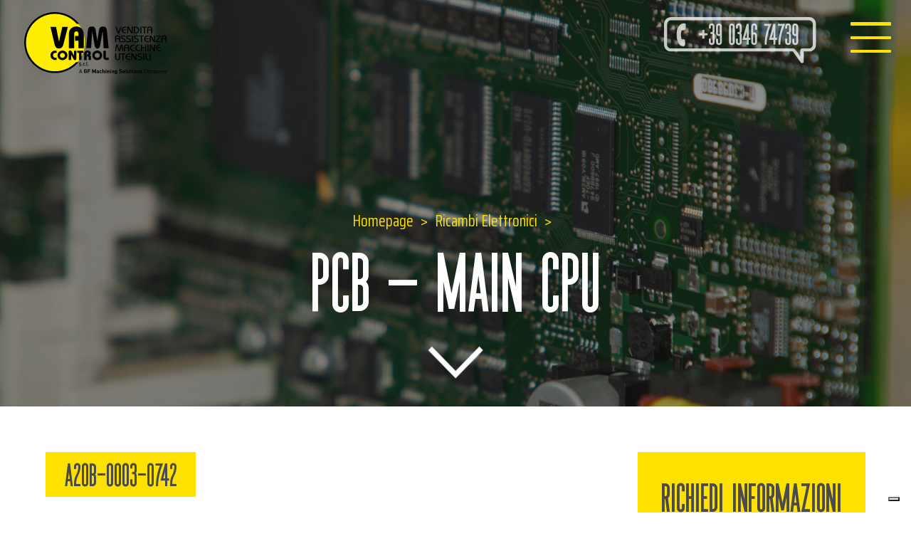

--- FILE ---
content_type: text/html; charset=UTF-8
request_url: https://www.vamcontrol.it/ricambi_elettronici/pcb-main-cpu/
body_size: 14418
content:
<!DOCTYPE html>
<html lang="it-IT" class="no-js">


<!---------------------------------------------------------------------------------------------------------------------------------------------------------------->


<!-- INCLUDE HEADER -->
<head>

	<meta charset="UTF-8">
	<meta name="viewport" content="width=device-width, initial-scale=1">
	<link rel="profile" href="http://gmpg.org/xfn/11">
	        <link rel="pingback" href="">
		<script>(function(html){html.className = html.className.replace(/\bno-js\b/,'js')})(document.documentElement);</script>
<meta name="robots" content="index, follow, max-image-preview:large, max-snippet:-1, max-video-preview:-1">

	<!-- This site is optimized with the Yoast SEO plugin v26.7 - https://yoast.com/wordpress/plugins/seo/ -->
	<title>PCB - MAIN CPU - VAM Control Vendita Assistenza Macchine Utensili</title>
	<link rel="canonical" href="https://www.vamcontrol.it/ricambi_elettronici/pcb-main-cpu/">
	<meta property="og:locale" content="it_IT">
	<meta property="og:type" content="article">
	<meta property="og:title" content="PCB - MAIN CPU - VAM Control Vendita Assistenza Macchine Utensili">
	<meta property="og:url" content="https://www.vamcontrol.it/ricambi_elettronici/pcb-main-cpu/">
	<meta property="og:site_name" content="VAM Control">
	<meta name="twitter:card" content="summary_large_image">
	<script type="application/ld+json" class="yoast-schema-graph">{"@context":"https://schema.org","@graph":[{"@type":"WebPage","@id":"https://www.vamcontrol.it/ricambi_elettronici/pcb-main-cpu/","url":"https://www.vamcontrol.it/ricambi_elettronici/pcb-main-cpu/","name":"PCB - MAIN CPU - VAM Control Vendita Assistenza Macchine Utensili","isPartOf":{"@id":"https://www.vamcontrol.it/#website"},"datePublished":"2019-10-10T09:06:03+00:00","breadcrumb":{"@id":"https://www.vamcontrol.it/ricambi_elettronici/pcb-main-cpu/#breadcrumb"},"inLanguage":"it-IT","potentialAction":[{"@type":"ReadAction","target":["https://www.vamcontrol.it/ricambi_elettronici/pcb-main-cpu/"]}]},{"@type":"BreadcrumbList","@id":"https://www.vamcontrol.it/ricambi_elettronici/pcb-main-cpu/#breadcrumb","itemListElement":[{"@type":"ListItem","position":1,"name":"Home","item":"https://www.vamcontrol.it/"},{"@type":"ListItem","position":2,"name":"Ricambi Elettronici","item":"https://www.vamcontrol.it/ricambi_elettronici/"},{"@type":"ListItem","position":3,"name":"PCB &#8211; MAIN CPU"}]},{"@type":"WebSite","@id":"https://www.vamcontrol.it/#website","url":"https://www.vamcontrol.it/","name":"VAM Control","description":"Vendita Assistenza Macchine Utensili","potentialAction":[{"@type":"SearchAction","target":{"@type":"EntryPoint","urlTemplate":"https://www.vamcontrol.it/?s={search_term_string}"},"query-input":{"@type":"PropertyValueSpecification","valueRequired":true,"valueName":"search_term_string"}}],"inLanguage":"it-IT"}]}</script>
	<!-- / Yoast SEO plugin. -->


<link rel="dns-prefetch" href="//cdn.iubenda.com">
<link rel="dns-prefetch" href="//fonts.googleapis.com">
<link rel="alternate" type="application/rss+xml" title="VAM Control &raquo; Feed" href="https://www.vamcontrol.it/feed/">
<link rel="alternate" type="application/rss+xml" title="VAM Control &raquo; Feed dei commenti" href="https://www.vamcontrol.it/comments/feed/">
<link rel="alternate" type="application/rss+xml" title="VAM Control &raquo; PCB &ndash; MAIN CPU Feed dei commenti" href="https://www.vamcontrol.it/ricambi_elettronici/pcb-main-cpu/feed/">
<link rel="alternate" title="oEmbed (JSON)" type="application/json+oembed" href="https://www.vamcontrol.it/wp-json/oembed/1.0/embed?url=https%3A%2F%2Fwww.vamcontrol.it%2Fricambi_elettronici%2Fpcb-main-cpu%2F">
<link rel="alternate" title="oEmbed (XML)" type="text/xml+oembed" href="https://www.vamcontrol.it/wp-json/oembed/1.0/embed?url=https%3A%2F%2Fwww.vamcontrol.it%2Fricambi_elettronici%2Fpcb-main-cpu%2F&amp;format=xml">
<style id="wp-img-auto-sizes-contain-inline-css" type="text/css">
img:is([sizes=auto i],[sizes^="auto," i]){contain-intrinsic-size:3000px 1500px}
/*# sourceURL=wp-img-auto-sizes-contain-inline-css */
</style>
<style id="wp-emoji-styles-inline-css" type="text/css">

	img.wp-smiley, img.emoji {
		display: inline !important;
		border: none !important;
		box-shadow: none !important;
		height: 1em !important;
		width: 1em !important;
		margin: 0 0.07em !important;
		vertical-align: -0.1em !important;
		background: none !important;
		padding: 0 !important;
	}
/*# sourceURL=wp-emoji-styles-inline-css */
</style>
<style id="wp-block-library-inline-css" type="text/css">
:root{--wp-block-synced-color:#7a00df;--wp-block-synced-color--rgb:122,0,223;--wp-bound-block-color:var(--wp-block-synced-color);--wp-editor-canvas-background:#ddd;--wp-admin-theme-color:#007cba;--wp-admin-theme-color--rgb:0,124,186;--wp-admin-theme-color-darker-10:#006ba1;--wp-admin-theme-color-darker-10--rgb:0,107,160.5;--wp-admin-theme-color-darker-20:#005a87;--wp-admin-theme-color-darker-20--rgb:0,90,135;--wp-admin-border-width-focus:2px}@media (min-resolution:192dpi){:root{--wp-admin-border-width-focus:1.5px}}.wp-element-button{cursor:pointer}:root .has-very-light-gray-background-color{background-color:#eee}:root .has-very-dark-gray-background-color{background-color:#313131}:root .has-very-light-gray-color{color:#eee}:root .has-very-dark-gray-color{color:#313131}:root .has-vivid-green-cyan-to-vivid-cyan-blue-gradient-background{background:linear-gradient(135deg,#00d084,#0693e3)}:root .has-purple-crush-gradient-background{background:linear-gradient(135deg,#34e2e4,#4721fb 50%,#ab1dfe)}:root .has-hazy-dawn-gradient-background{background:linear-gradient(135deg,#faaca8,#dad0ec)}:root .has-subdued-olive-gradient-background{background:linear-gradient(135deg,#fafae1,#67a671)}:root .has-atomic-cream-gradient-background{background:linear-gradient(135deg,#fdd79a,#004a59)}:root .has-nightshade-gradient-background{background:linear-gradient(135deg,#330968,#31cdcf)}:root .has-midnight-gradient-background{background:linear-gradient(135deg,#020381,#2874fc)}:root{--wp--preset--font-size--normal:16px;--wp--preset--font-size--huge:42px}.has-regular-font-size{font-size:1em}.has-larger-font-size{font-size:2.625em}.has-normal-font-size{font-size:var(--wp--preset--font-size--normal)}.has-huge-font-size{font-size:var(--wp--preset--font-size--huge)}.has-text-align-center{text-align:center}.has-text-align-left{text-align:left}.has-text-align-right{text-align:right}.has-fit-text{white-space:nowrap!important}#end-resizable-editor-section{display:none}.aligncenter{clear:both}.items-justified-left{justify-content:flex-start}.items-justified-center{justify-content:center}.items-justified-right{justify-content:flex-end}.items-justified-space-between{justify-content:space-between}.screen-reader-text{border:0;clip-path:inset(50%);height:1px;margin:-1px;overflow:hidden;padding:0;position:absolute;width:1px;word-wrap:normal!important}.screen-reader-text:focus{background-color:#ddd;clip-path:none;color:#444;display:block;font-size:1em;height:auto;left:5px;line-height:normal;padding:15px 23px 14px;text-decoration:none;top:5px;width:auto;z-index:100000}html :where(.has-border-color){border-style:solid}html :where([style*=border-top-color]){border-top-style:solid}html :where([style*=border-right-color]){border-right-style:solid}html :where([style*=border-bottom-color]){border-bottom-style:solid}html :where([style*=border-left-color]){border-left-style:solid}html :where([style*=border-width]){border-style:solid}html :where([style*=border-top-width]){border-top-style:solid}html :where([style*=border-right-width]){border-right-style:solid}html :where([style*=border-bottom-width]){border-bottom-style:solid}html :where([style*=border-left-width]){border-left-style:solid}html :where(img[class*=wp-image-]){height:auto;max-width:100%}:where(figure){margin:0 0 1em}html :where(.is-position-sticky){--wp-admin--admin-bar--position-offset:var(--wp-admin--admin-bar--height,0px)}@media screen and (max-width:600px){html :where(.is-position-sticky){--wp-admin--admin-bar--position-offset:0px}}

/*# sourceURL=wp-block-library-inline-css */
</style>
<style id="global-styles-inline-css" type="text/css">
:root{--wp--preset--aspect-ratio--square: 1;--wp--preset--aspect-ratio--4-3: 4/3;--wp--preset--aspect-ratio--3-4: 3/4;--wp--preset--aspect-ratio--3-2: 3/2;--wp--preset--aspect-ratio--2-3: 2/3;--wp--preset--aspect-ratio--16-9: 16/9;--wp--preset--aspect-ratio--9-16: 9/16;--wp--preset--color--black: #000000;--wp--preset--color--cyan-bluish-gray: #abb8c3;--wp--preset--color--white: #ffffff;--wp--preset--color--pale-pink: #f78da7;--wp--preset--color--vivid-red: #cf2e2e;--wp--preset--color--luminous-vivid-orange: #ff6900;--wp--preset--color--luminous-vivid-amber: #fcb900;--wp--preset--color--light-green-cyan: #7bdcb5;--wp--preset--color--vivid-green-cyan: #00d084;--wp--preset--color--pale-cyan-blue: #8ed1fc;--wp--preset--color--vivid-cyan-blue: #0693e3;--wp--preset--color--vivid-purple: #9b51e0;--wp--preset--gradient--vivid-cyan-blue-to-vivid-purple: linear-gradient(135deg,rgb(6,147,227) 0%,rgb(155,81,224) 100%);--wp--preset--gradient--light-green-cyan-to-vivid-green-cyan: linear-gradient(135deg,rgb(122,220,180) 0%,rgb(0,208,130) 100%);--wp--preset--gradient--luminous-vivid-amber-to-luminous-vivid-orange: linear-gradient(135deg,rgb(252,185,0) 0%,rgb(255,105,0) 100%);--wp--preset--gradient--luminous-vivid-orange-to-vivid-red: linear-gradient(135deg,rgb(255,105,0) 0%,rgb(207,46,46) 100%);--wp--preset--gradient--very-light-gray-to-cyan-bluish-gray: linear-gradient(135deg,rgb(238,238,238) 0%,rgb(169,184,195) 100%);--wp--preset--gradient--cool-to-warm-spectrum: linear-gradient(135deg,rgb(74,234,220) 0%,rgb(151,120,209) 20%,rgb(207,42,186) 40%,rgb(238,44,130) 60%,rgb(251,105,98) 80%,rgb(254,248,76) 100%);--wp--preset--gradient--blush-light-purple: linear-gradient(135deg,rgb(255,206,236) 0%,rgb(152,150,240) 100%);--wp--preset--gradient--blush-bordeaux: linear-gradient(135deg,rgb(254,205,165) 0%,rgb(254,45,45) 50%,rgb(107,0,62) 100%);--wp--preset--gradient--luminous-dusk: linear-gradient(135deg,rgb(255,203,112) 0%,rgb(199,81,192) 50%,rgb(65,88,208) 100%);--wp--preset--gradient--pale-ocean: linear-gradient(135deg,rgb(255,245,203) 0%,rgb(182,227,212) 50%,rgb(51,167,181) 100%);--wp--preset--gradient--electric-grass: linear-gradient(135deg,rgb(202,248,128) 0%,rgb(113,206,126) 100%);--wp--preset--gradient--midnight: linear-gradient(135deg,rgb(2,3,129) 0%,rgb(40,116,252) 100%);--wp--preset--font-size--small: 13px;--wp--preset--font-size--medium: 20px;--wp--preset--font-size--large: 36px;--wp--preset--font-size--x-large: 42px;--wp--preset--spacing--20: 0.44rem;--wp--preset--spacing--30: 0.67rem;--wp--preset--spacing--40: 1rem;--wp--preset--spacing--50: 1.5rem;--wp--preset--spacing--60: 2.25rem;--wp--preset--spacing--70: 3.38rem;--wp--preset--spacing--80: 5.06rem;--wp--preset--shadow--natural: 6px 6px 9px rgba(0, 0, 0, 0.2);--wp--preset--shadow--deep: 12px 12px 50px rgba(0, 0, 0, 0.4);--wp--preset--shadow--sharp: 6px 6px 0px rgba(0, 0, 0, 0.2);--wp--preset--shadow--outlined: 6px 6px 0px -3px rgb(255, 255, 255), 6px 6px rgb(0, 0, 0);--wp--preset--shadow--crisp: 6px 6px 0px rgb(0, 0, 0);}:where(.is-layout-flex){gap: 0.5em;}:where(.is-layout-grid){gap: 0.5em;}body .is-layout-flex{display: flex;}.is-layout-flex{flex-wrap: wrap;align-items: center;}.is-layout-flex > :is(*, div){margin: 0;}body .is-layout-grid{display: grid;}.is-layout-grid > :is(*, div){margin: 0;}:where(.wp-block-columns.is-layout-flex){gap: 2em;}:where(.wp-block-columns.is-layout-grid){gap: 2em;}:where(.wp-block-post-template.is-layout-flex){gap: 1.25em;}:where(.wp-block-post-template.is-layout-grid){gap: 1.25em;}.has-black-color{color: var(--wp--preset--color--black) !important;}.has-cyan-bluish-gray-color{color: var(--wp--preset--color--cyan-bluish-gray) !important;}.has-white-color{color: var(--wp--preset--color--white) !important;}.has-pale-pink-color{color: var(--wp--preset--color--pale-pink) !important;}.has-vivid-red-color{color: var(--wp--preset--color--vivid-red) !important;}.has-luminous-vivid-orange-color{color: var(--wp--preset--color--luminous-vivid-orange) !important;}.has-luminous-vivid-amber-color{color: var(--wp--preset--color--luminous-vivid-amber) !important;}.has-light-green-cyan-color{color: var(--wp--preset--color--light-green-cyan) !important;}.has-vivid-green-cyan-color{color: var(--wp--preset--color--vivid-green-cyan) !important;}.has-pale-cyan-blue-color{color: var(--wp--preset--color--pale-cyan-blue) !important;}.has-vivid-cyan-blue-color{color: var(--wp--preset--color--vivid-cyan-blue) !important;}.has-vivid-purple-color{color: var(--wp--preset--color--vivid-purple) !important;}.has-black-background-color{background-color: var(--wp--preset--color--black) !important;}.has-cyan-bluish-gray-background-color{background-color: var(--wp--preset--color--cyan-bluish-gray) !important;}.has-white-background-color{background-color: var(--wp--preset--color--white) !important;}.has-pale-pink-background-color{background-color: var(--wp--preset--color--pale-pink) !important;}.has-vivid-red-background-color{background-color: var(--wp--preset--color--vivid-red) !important;}.has-luminous-vivid-orange-background-color{background-color: var(--wp--preset--color--luminous-vivid-orange) !important;}.has-luminous-vivid-amber-background-color{background-color: var(--wp--preset--color--luminous-vivid-amber) !important;}.has-light-green-cyan-background-color{background-color: var(--wp--preset--color--light-green-cyan) !important;}.has-vivid-green-cyan-background-color{background-color: var(--wp--preset--color--vivid-green-cyan) !important;}.has-pale-cyan-blue-background-color{background-color: var(--wp--preset--color--pale-cyan-blue) !important;}.has-vivid-cyan-blue-background-color{background-color: var(--wp--preset--color--vivid-cyan-blue) !important;}.has-vivid-purple-background-color{background-color: var(--wp--preset--color--vivid-purple) !important;}.has-black-border-color{border-color: var(--wp--preset--color--black) !important;}.has-cyan-bluish-gray-border-color{border-color: var(--wp--preset--color--cyan-bluish-gray) !important;}.has-white-border-color{border-color: var(--wp--preset--color--white) !important;}.has-pale-pink-border-color{border-color: var(--wp--preset--color--pale-pink) !important;}.has-vivid-red-border-color{border-color: var(--wp--preset--color--vivid-red) !important;}.has-luminous-vivid-orange-border-color{border-color: var(--wp--preset--color--luminous-vivid-orange) !important;}.has-luminous-vivid-amber-border-color{border-color: var(--wp--preset--color--luminous-vivid-amber) !important;}.has-light-green-cyan-border-color{border-color: var(--wp--preset--color--light-green-cyan) !important;}.has-vivid-green-cyan-border-color{border-color: var(--wp--preset--color--vivid-green-cyan) !important;}.has-pale-cyan-blue-border-color{border-color: var(--wp--preset--color--pale-cyan-blue) !important;}.has-vivid-cyan-blue-border-color{border-color: var(--wp--preset--color--vivid-cyan-blue) !important;}.has-vivid-purple-border-color{border-color: var(--wp--preset--color--vivid-purple) !important;}.has-vivid-cyan-blue-to-vivid-purple-gradient-background{background: var(--wp--preset--gradient--vivid-cyan-blue-to-vivid-purple) !important;}.has-light-green-cyan-to-vivid-green-cyan-gradient-background{background: var(--wp--preset--gradient--light-green-cyan-to-vivid-green-cyan) !important;}.has-luminous-vivid-amber-to-luminous-vivid-orange-gradient-background{background: var(--wp--preset--gradient--luminous-vivid-amber-to-luminous-vivid-orange) !important;}.has-luminous-vivid-orange-to-vivid-red-gradient-background{background: var(--wp--preset--gradient--luminous-vivid-orange-to-vivid-red) !important;}.has-very-light-gray-to-cyan-bluish-gray-gradient-background{background: var(--wp--preset--gradient--very-light-gray-to-cyan-bluish-gray) !important;}.has-cool-to-warm-spectrum-gradient-background{background: var(--wp--preset--gradient--cool-to-warm-spectrum) !important;}.has-blush-light-purple-gradient-background{background: var(--wp--preset--gradient--blush-light-purple) !important;}.has-blush-bordeaux-gradient-background{background: var(--wp--preset--gradient--blush-bordeaux) !important;}.has-luminous-dusk-gradient-background{background: var(--wp--preset--gradient--luminous-dusk) !important;}.has-pale-ocean-gradient-background{background: var(--wp--preset--gradient--pale-ocean) !important;}.has-electric-grass-gradient-background{background: var(--wp--preset--gradient--electric-grass) !important;}.has-midnight-gradient-background{background: var(--wp--preset--gradient--midnight) !important;}.has-small-font-size{font-size: var(--wp--preset--font-size--small) !important;}.has-medium-font-size{font-size: var(--wp--preset--font-size--medium) !important;}.has-large-font-size{font-size: var(--wp--preset--font-size--large) !important;}.has-x-large-font-size{font-size: var(--wp--preset--font-size--x-large) !important;}
/*# sourceURL=global-styles-inline-css */
</style>

<style id="classic-theme-styles-inline-css" type="text/css">
/*! This file is auto-generated */
.wp-block-button__link{color:#fff;background-color:#32373c;border-radius:9999px;box-shadow:none;text-decoration:none;padding:calc(.667em + 2px) calc(1.333em + 2px);font-size:1.125em}.wp-block-file__button{background:#32373c;color:#fff;text-decoration:none}
/*# sourceURL=/wp-includes/css/classic-themes.min.css */
</style>
<link rel="stylesheet" id="wpmf-gallery-popup-style-css" href="https://www.vamcontrol.it/wp-content/plugins/wp-media-folder/assets/css/display-gallery/magnific-popup.css?ver=0.9.9" type="text/css" media="all">
<link rel="stylesheet" id="dashicons-css" href="https://www.vamcontrol.it/wp-includes/css/dashicons.min.css?ver=6.9" type="text/css" media="all">
<link rel="stylesheet" id="admin-bar-css" href="https://www.vamcontrol.it/wp-includes/css/admin-bar.min.css?ver=6.9" type="text/css" media="all">
<style id="admin-bar-inline-css" type="text/css">

    /* Hide CanvasJS credits for P404 charts specifically */
    #p404RedirectChart .canvasjs-chart-credit {
        display: none !important;
    }
    
    #p404RedirectChart canvas {
        border-radius: 6px;
    }

    .p404-redirect-adminbar-weekly-title {
        font-weight: bold;
        font-size: 14px;
        color: #fff;
        margin-bottom: 6px;
    }

    #wpadminbar #wp-admin-bar-p404_free_top_button .ab-icon:before {
        content: "\f103";
        color: #dc3545;
        top: 3px;
    }
    
    #wp-admin-bar-p404_free_top_button .ab-item {
        min-width: 80px !important;
        padding: 0px !important;
    }
    
    /* Ensure proper positioning and z-index for P404 dropdown */
    .p404-redirect-adminbar-dropdown-wrap { 
        min-width: 0; 
        padding: 0;
        position: static !important;
    }
    
    #wpadminbar #wp-admin-bar-p404_free_top_button_dropdown {
        position: static !important;
    }
    
    #wpadminbar #wp-admin-bar-p404_free_top_button_dropdown .ab-item {
        padding: 0 !important;
        margin: 0 !important;
    }
    
    .p404-redirect-dropdown-container {
        min-width: 340px;
        padding: 18px 18px 12px 18px;
        background: #23282d !important;
        color: #fff;
        border-radius: 12px;
        box-shadow: 0 8px 32px rgba(0,0,0,0.25);
        margin-top: 10px;
        position: relative !important;
        z-index: 999999 !important;
        display: block !important;
        border: 1px solid #444;
    }
    
    /* Ensure P404 dropdown appears on hover */
    #wpadminbar #wp-admin-bar-p404_free_top_button .p404-redirect-dropdown-container { 
        display: none !important;
    }
    
    #wpadminbar #wp-admin-bar-p404_free_top_button:hover .p404-redirect-dropdown-container { 
        display: block !important;
    }
    
    #wpadminbar #wp-admin-bar-p404_free_top_button:hover #wp-admin-bar-p404_free_top_button_dropdown .p404-redirect-dropdown-container {
        display: block !important;
    }
    
    .p404-redirect-card {
        background: #2c3338;
        border-radius: 8px;
        padding: 18px 18px 12px 18px;
        box-shadow: 0 2px 8px rgba(0,0,0,0.07);
        display: flex;
        flex-direction: column;
        align-items: flex-start;
        border: 1px solid #444;
    }
    
    .p404-redirect-btn {
        display: inline-block;
        background: #dc3545;
        color: #fff !important;
        font-weight: bold;
        padding: 5px 22px;
        border-radius: 8px;
        text-decoration: none;
        font-size: 17px;
        transition: background 0.2s, box-shadow 0.2s;
        margin-top: 8px;
        box-shadow: 0 2px 8px rgba(220,53,69,0.15);
        text-align: center;
        line-height: 1.6;
    }
    
    .p404-redirect-btn:hover {
        background: #c82333;
        color: #fff !important;
        box-shadow: 0 4px 16px rgba(220,53,69,0.25);
    }
    
    /* Prevent conflicts with other admin bar dropdowns */
    #wpadminbar .ab-top-menu > li:hover > .ab-item,
    #wpadminbar .ab-top-menu > li.hover > .ab-item {
        z-index: auto;
    }
    
    #wpadminbar #wp-admin-bar-p404_free_top_button:hover > .ab-item {
        z-index: 999998 !important;
    }
    
/*# sourceURL=admin-bar-inline-css */
</style>
<link rel="stylesheet" id="contact-form-7-css" href="https://www.vamcontrol.it/wp-content/plugins/contact-form-7/includes/css/styles.css?ver=6.1.4" type="text/css" media="all">
<link rel="stylesheet" id="wpcf7-redirect-script-frontend-css" href="https://www.vamcontrol.it/wp-content/plugins/wpcf7-redirect/build/assets/frontend-script.css?ver=2c532d7e2be36f6af233" type="text/css" media="all">
<link rel="stylesheet" id="search-filter-plugin-styles-css" href="https://www.vamcontrol.it/wp-content/plugins/search-filter-pro/public/assets/css/search-filter.min.css?ver=2.5.21" type="text/css" media="all">
<link rel="stylesheet" id="twentysixteen-fonts-css" href="https://fonts.googleapis.com/css?family=Merriweather%3A400%2C700%2C900%2C400italic%2C700italic%2C900italic%7CMontserrat%3A400%2C700%7CInconsolata%3A400&amp;subset=latin%2Clatin-ext" type="text/css" media="all">
<link rel="stylesheet" id="twentysixteen-style-css" href="https://www.vamcontrol.it/wp-content/themes/vam_control/style.css?ver=6.9" type="text/css" media="all">

<script type="text/javascript" class=" _iub_cs_skip" id="iubenda-head-inline-scripts-0">
/* <![CDATA[ */

var _iub = _iub || [];
_iub.csConfiguration = {"invalidateConsentWithoutLog":true,"consentOnContinuedBrowsing":false,"perPurposeConsent":true,"enableTcf":true,"googleAdditionalConsentMode":true,"whitelabel":false,"lang":"it","siteId":1016112,"cookiePolicyId":32029924, "banner":{ "brandBackgroundColor":"none","brandTextColor":"black","acceptButtonDisplay":true,"customizeButtonDisplay":true,"acceptButtonColor":"#ffe100","acceptButtonCaptionColor":"#040404","customizeButtonColor":"#DADADA","customizeButtonCaptionColor":"#4D4D4D","rejectButtonDisplay":true,"rejectButtonColor":"#ffe100","rejectButtonCaptionColor":"#010101","listPurposes":true,"explicitWithdrawal":true,"position":"float-top-center","textColor":"black","backgroundColor":"white" }};

//# sourceURL=iubenda-head-inline-scripts-0
/* ]]> */
</script>
<script type="text/javascript" class=" _iub_cs_skip" src="//cdn.iubenda.com/cs/tcf/stub-v2.js?ver=3.12.5" id="iubenda-head-scripts-0-js"></script>
<script type="text/javascript" charset="UTF-8" async="" class=" _iub_cs_skip" src="//cdn.iubenda.com/cs/iubenda_cs.js?ver=3.12.5" id="iubenda-head-scripts-1-js"></script>
<script type="text/javascript" src="https://www.vamcontrol.it/wp-content/plugins/svg-support/vendor/DOMPurify/DOMPurify.min.js?ver=2.5.8" id="bodhi-dompurify-library-js"></script>
<script type="text/javascript" src="https://www.vamcontrol.it/wp-includes/js/jquery/jquery.min.js?ver=3.7.1" id="jquery-core-js"></script>
<script type="text/javascript" src="https://www.vamcontrol.it/wp-includes/js/jquery/jquery-migrate.min.js?ver=3.4.1" id="jquery-migrate-js"></script>
<script type="text/javascript" id="bodhi_svg_inline-js-extra">
/* <![CDATA[ */
var svgSettings = {"skipNested":""};
//# sourceURL=bodhi_svg_inline-js-extra
/* ]]> */
</script>
<script type="text/javascript" src="https://www.vamcontrol.it/wp-content/plugins/svg-support/js/min/svgs-inline-min.js" id="bodhi_svg_inline-js"></script>
<script type="text/javascript" id="bodhi_svg_inline-js-after">
/* <![CDATA[ */
cssTarget={"Bodhi":"img.style-svg","ForceInlineSVG":"style-svg"};ForceInlineSVGActive="false";frontSanitizationEnabled="on";
//# sourceURL=bodhi_svg_inline-js-after
/* ]]> */
</script>
<script type="text/javascript" id="search-filter-plugin-build-js-extra">
/* <![CDATA[ */
var SF_LDATA = {"ajax_url":"https://www.vamcontrol.it/wp-admin/admin-ajax.php","home_url":"https://www.vamcontrol.it/","extensions":[]};
//# sourceURL=search-filter-plugin-build-js-extra
/* ]]> */
</script>
<script type="text/javascript" src="https://www.vamcontrol.it/wp-content/plugins/search-filter-pro/public/assets/js/search-filter-build.min.js?ver=2.5.21" id="search-filter-plugin-build-js"></script>
<script type="text/javascript" src="https://www.vamcontrol.it/wp-content/plugins/search-filter-pro/public/assets/js/chosen.jquery.min.js?ver=2.5.21" id="search-filter-plugin-chosen-js"></script>
<link rel="https://api.w.org/" href="https://www.vamcontrol.it/wp-json/">
<link rel="alternate" title="JSON" type="application/json" href="https://www.vamcontrol.it/wp-json/wp/v2/ricambi_elettronici/470">
<link rel="EditURI" type="application/rsd+xml" title="RSD" href="https://www.vamcontrol.it/xmlrpc.php?rsd">
<meta name="generator" content="WordPress 6.9">
<link rel="shortlink" href="https://www.vamcontrol.it/?p=470">
<style type="text/css">.recentcomments a{display:inline !important;padding:0 !important;margin:0 !important;}</style>
<link rel="icon" href="https://www.vamcontrol.it/wp-content/uploads/2019/09/cropped-favicon-32x32.png" sizes="32x32">
<link rel="icon" href="https://www.vamcontrol.it/wp-content/uploads/2019/09/cropped-favicon-192x192.png" sizes="192x192">
<link rel="apple-touch-icon" href="https://www.vamcontrol.it/wp-content/uploads/2019/09/cropped-favicon-180x180.png">
<meta name="msapplication-TileImage" content="https://www.vamcontrol.it/wp-content/uploads/2019/09/cropped-favicon-270x270.png">

	<!-- OWL CAROUSEL -->
    <link rel="stylesheet" type="text/css" href="https://www.vamcontrol.it/wp-content/themes/vam_control/add-on/owl-carousel/assets/owl.carousel.css">
    <script type="text/javascript" src="https://www.vamcontrol.it/wp-content/themes/vam_control/add-on/owl-carousel/owl.carousel.min.js"></script>

    <!-- LIGHT CAROUSEL ( OWL ALT )
    <link rel="stylesheet" type="text/css" href="/add-on/lightslider.css">
    <script type="text/javascript" src="/add-on/lightslider.js"></script>-->

    <!-- FRESCO LIGHTBOX ( IMG ) -->
    <link rel="stylesheet" type="text/css" href="https://www.vamcontrol.it/wp-content/themes/vam_control/add-on/fresco/fresco.css">
    <script type="text/javascript" src="https://www.vamcontrol.it/wp-content/themes/vam_control/add-on/fresco/fresco.js"></script>

    <!-- LITY LIGHTBOX ( VIDEO ) -->
    <link rel="stylesheet" type="text/css" href="https://www.vamcontrol.it/wp-content/themes/vam_control/add-on/lity//lity.min.css">
    <script type="text/javascript" src="https://www.vamcontrol.it/wp-content/themes/vam_control/add-on/lity/lity.min.js"></script>

    <!-- STICKY -->
    <script type="text/javascript" src="https://www.vamcontrol.it/wp-content/themes/vam_control/js/jquery.sticky-kit.min.js"></script>

    <!-- MULTISERVE -->
    <script type="text/javascript" src="https://www.vamcontrol.it/wp-content/themes/vam_control/js/bkg-sizer.js"></script>

    <!-- ANIMATE & HOVER -->
    <link rel="stylesheet" type="text/css" href="https://www.vamcontrol.it/wp-content/themes/vam_control/css/hover.css">
    <link rel="stylesheet" type="text/css" href="https://www.vamcontrol.it/wp-content/themes/vam_control/css/animate.css">

    <!-- HAMBURGER -->
    <link rel="stylesheet" type="text/css" href="https://www.vamcontrol.it/wp-content/themes/vam_control/css/hamburgers.css">

    <!-- FONTS -->
    <link rel="stylesheet" type="text/css" href="https://www.vamcontrol.it/wp-content/themes/vam_control/css/font/stylesheet.css">
    <link href="https://fonts.googleapis.com/css?family=Saira+Condensed:300,400,700&amp;display=swap" rel="stylesheet">
           
    <!-- CSS --> 
    <link rel="stylesheet" type="text/css" href="https://www.vamcontrol.it/wp-content/themes/vam_control/css/platform.css">
    <link rel="stylesheet" type="text/css" href="https://www.vamcontrol.it/wp-content/themes/vam_control/css/layout.css?ver=1.0">
    <link rel="stylesheet" type="text/css" href="https://www.vamcontrol.it/wp-content/themes/vam_control/css/responsive.css">

    <!-- JS -->
	<script type="text/javascript" src="https://www.vamcontrol.it/wp-content/themes/vam_control/js/custom.js"></script>

    <!-- Google Tag Manager -->
    <script>(function(w,d,s,l,i){w[l]=w[l]||[];w[l].push({'gtm.start':
    new Date().getTime(),event:'gtm.js'});var f=d.getElementsByTagName(s)[0],
    j=d.createElement(s),dl=l!='dataLayer'?'&l='+l:'';j.async=true;j.src=
    'https://www.googletagmanager.com/gtm.js?id='+i+dl;f.parentNode.insertBefore(j,f);
    })(window,document,'script','dataLayer','GTM-T93F43L');</script>
    <!-- End Google Tag Manager -->
 
<meta name="generator" content="WP Rocket 3.20.3" data-wpr-features="wpr_desktop">
</head>


<!---------------------------------------------------------------------------------------------------------------------------------------------------------------->




<!-- BODY INIT. -->

<body>

<!-- Google Tag Manager (noscript) -->
<noscript><iframe src="https://www.googletagmanager.com/ns.html?id=GTM-T93F43L" height="0" width="0" style="display:none;visibility:hidden"></iframe></noscript>
<!-- End Google Tag Manager (noscript) -->

<!-- HEADER CONTAINER -->

<header data-rocket-location-hash="6a0859f9ad9adae2e487f24308fe8d7b" class="head_container ancor_up abs w100">


    <!-- Head Content -->
    <div data-rocket-location-hash="4d67ff07618a6763d53f4b016fbec9d1" class="head_container_i rel">


        <!-- Logo -->
        <a href="https://www.vamcontrol.it" class="head_logo rel">
            <img src="https://www.vamcontrol.it/wp-content/themes/vam_control/images/svg/logo.svg" alt="logo.svg">
                        <style type="text/css">
                .head_logo { width: 220px; }
                @media screen and (max-width: 1680px){
                    .head_logo { width: calc(160px + (220 - 160) * ((100vw - 480px) / (1680 - 480))); } 
                }
                @media screen and (max-width: 480px) {
                    .head_logo { width: 160px; }
                }
            </style>
        </a>


        <!-- Header Content -->
        <div data-rocket-location-hash="4841a8913657f89f2c3f8f2818dc2da7" class="head_hamburger rel">
            <a class="hamburger hamburger--slider" type="button">
                <span class="hamburger-box">
                    <span class="hamburger-inner"></span>
                </span>
            </a>
        </div>


        <!-- Phone -->
        <a href="tel:+39034674739" class="head_phone">
            <img src="https://www.vamcontrol.it/wp-content/themes/vam_control/images/svg/head_phone.svg">
        </a>


        <div data-rocket-location-hash="3f203ee55f27a776a2d9fc20a79227b7" class="clr"></div>
    </div>


    <!-- Overlay Menu -->
    <div data-rocket-location-hash="3f39392af3592880a43c10f5d619f8ee" class="overlay_menu">
        <div data-rocket-location-hash="6f2237bdb8eeb5f4bdb237d86d4caf85" class="overlay_menu_i">
            <div class="menu-menu-container"><ul id="menu-menu" class="menu">
<li id="menu-item-25" class="menu-item menu-item-type-custom menu-item-object-custom menu-item-home menu-item-25"><a href="https://www.vamcontrol.it/">Home</a></li>
<li id="menu-item-26" class="menu-item menu-item-type-post_type menu-item-object-page menu-item-26"><a href="https://www.vamcontrol.it/azienda/">Azienda</a></li>
<li id="menu-item-88" class="menu-item menu-item-type-post_type_archive menu-item-object-ricambi_elettronici menu-item-88"><a href="https://www.vamcontrol.it/ricambi_elettronici/">Ricambi Elettronici</a></li>
<li id="menu-item-101" class="menu-item menu-item-type-post_type_archive menu-item-object-ricambi_meccanici menu-item-101"><a href="https://www.vamcontrol.it/ricambi_meccanici/">Ricambi Meccanici</a></li>
<li id="menu-item-28" class="menu-item menu-item-type-post_type menu-item-object-page menu-item-28"><a href="https://www.vamcontrol.it/laboratorio/">Laboratorio</a></li>
<li id="menu-item-29" class="menu-item menu-item-type-post_type menu-item-object-page menu-item-29"><a href="https://www.vamcontrol.it/magazzino-ricambi/">Magazzino</a></li>
<li id="menu-item-30" class="menu-item menu-item-type-post_type menu-item-object-page menu-item-30"><a href="https://www.vamcontrol.it/qualita/">Qualit&agrave;</a></li>
<li id="menu-item-983" class="menu-item menu-item-type-post_type_archive menu-item-object-lavora_con_noi menu-item-983"><a href="https://www.vamcontrol.it/lavora-con-noi/">Lavora con noi</a></li>
<li id="menu-item-27" class="menu-item menu-item-type-post_type menu-item-object-page menu-item-27"><a href="https://www.vamcontrol.it/contattaci/">Contattaci</a></li>
</ul></div>        </div>
        <div data-rocket-location-hash="2c3327321cc06cdd22a053303bcfe552" class="clr"></div>
    </div>


    <div data-rocket-location-hash="248b462d5fc4d8a3ff57fdbe68b3828b" class="clr"></div>
</header>

<!-- END || HEADER CONTAINER -->




<!-- BACK TO TOP -->

<div data-rocket-location-hash="f25422f90fcf0fb9549c96ac159f9dd8" class="back_top up">
    <img src="https://www.vamcontrol.it/wp-content/themes/vam_control/images/svg/back_top.svg">
</div>

<!-- END || BACK TO TOP -->




<!---------------------------------------------------------------------------------------------------------------------------------------------------------------->


<!-- SCRIPT HEADER -->

<script>
    jQuery(document).ready(function($){
        

        // RESIZE OVERLAY
        function resize(){
            //jQuery('.menu-menu-container').css({ 'margin-top' : jQuery('.head_container').height() });
        }
        jQuery(window).resize(function(){resize()});
        resize();
        

        // OPEN MENU
        jQuery('.hamburger').click(function(){
            jQuery('.overlay_menu').fadeToggle("fast");
            jQuery('.overlay_menu').toggleClass('overlay_active');
            jQuery('.head_phone').fadeToggle("fast");
            jQuery('.menu_bkg').fadeToggle("normal");
            jQuery('.s1_title').fadeToggle("fast");
            jQuery('.scrll').fadeToggle("fast");
        });


        // SHOW SCROLL TOP
        jQuery(window).scroll(function() {    
            var scroll = jQuery(window).scrollTop();
            if (scroll > jQuery(window).height()) {    // <-- Parametro per definire l'inizio dell'effetto
                jQuery(".back_top").fadeIn('fast');
            } else {
                jQuery(".back_top").fadeOut('fast');
            }
        });
        

    });
</script>

<!-- END || SCRIPT HEADER -->
<!---------------------------------------------------------------------------------------------------------------------------------------------------------------->




<style type="text/css">
	.head_logo { margin-left: 1.25%; }
</style>






<!-- MAIN CONTAINER -->

<div data-rocket-location-hash="929ca2774ba3ed6bc3d27ed6e9a22780" class="main_container">




	<!-- SECTION 1 -->
	<section data-rocket-location-hash="57963cb2aecf2b016c309b132d34ab98" class="s1 rel w100" id="s1_single">
		<div data-rocket-location-hash="4c1b3222585e0d5dab79f9f3ddfc1ec9" class="s1_i w100">


			<!-- Single Bkg -->
							<div class="single_bkg" id="bkg_cat_2"></div>
			

			<!-- Filter -->
			<div class="filter_black"></div>


			<!-- Menu BKG -->
			<div class="menu_bkg"></div>


			<!-- Title -->
			<div class="s1_title rel">
				<ul id="breadcrumbs" class="breadcrumbs">
<li class="item-home"><a class="bread-link bread-home" href="https://www.vamcontrol.it" title="Homepage">Homepage</a></li>
<li class="separator separator-home"> &gt; </li>
<li class="item-cat item-custom-post-type-ricambi_elettronici"><a class="bread-cat bread-custom-post-type-ricambi_elettronici" href="https://www.vamcontrol.it/ricambi_elettronici/" title="Ricambi Elettronici">Ricambi Elettronici</a></li>
<li class="separator"> &gt; </li>
<li class="item-current item-470"><strong class="bread-current bread-470" title="PCB &ndash; MAIN CPU">PCB &ndash; MAIN CPU</strong></li>
</ul>				<h1>PCB &ndash; MAIN CPU</h1>
				<div data-rocket-location-hash="8f423b402522333452af9f92c8935efc" class="clr"></div>
			</div>


			<!-- Scroll -->
			



<!-- BUTTON ITEM -->

<a class="scrll giu">
    <img src="https://www.vamcontrol.it/wp-content/themes/vam_control/images/svg/scroll.svg">
</a>

<!-- END || BUTTON ITEM -->




<!--------------------------------------------------------------------------------------------------------------------------------------------------------------------->




<!-- CSS + RESP -->

<style type="text/css">
    
.scrll {
	position: absolute;
	bottom: 2.5%; left: calc(41.5% - 60px);
	width: 120px;
	cursor: pointer;
    display: inline-block;
    vertical-align: middle;
    -webkit-transform: perspective(1px) translateZ(0); transform: perspective(1px) translateZ(0);
    box-shadow: 0 0 1px rgba(0, 0, 0, 0);
    -webkit-animation-name: hang_scroll; animation-name: hang_scroll;
    -webkit-animation-duration: 1.5s; animation-duration: 1.5s;
    -webkit-animation-timing-function: ease-in-out; animation-timing-function: ease-in-out;
    -webkit-animation-iteration-count: infinite; animation-iteration-count: infinite;
    -webkit-animation-fill-mode: forwards; animation-fill-mode: forwards;
    -webkit-animation-direction: alternate; animation-direction: alternate;
	z-index: 3;
}
@-webkit-keyframes hang_scroll {
    0% { -webkit-transform: translateY(10px); transform: translateY(10px); }
    50% { -webkit-transform: translateY(0px); transform: translateY(0px); }
    100% { -webkit-transform: translateY(10px); transform: translateY(10px); }
}
@keyframes hang_scroll {
    0% { -webkit-transform: translateY(10px); transform: translateY(10px); }
    50% { -webkit-transform: translateY(0px); transform: translateY(0px); }
    100% { -webkit-transform: translateY(10px); transform: translateY(10px); }
}
.scrll img { width: 100%; }


@media screen and (max-width: 1680px) {
    .scrll {
        width: calc(50px + (120 - 50) * ((100vw - 480px) / (1680 - 480)));
        left: calc(41.5% - ((25px + (60 - 25) * ((100vw - 480px) / (1680 - 480))) / 2));
    }
}


@media screen and (max-width: 1024px) {
    .scrll { left: calc(50% - (25px + (60 - 25) * ((100vw - 480px) / (1680 - 480)))); }
}


@media screen and (max-width: 480px) {
    .scrll { width: 50px; left: calc(50% - 25px); }
}

</style>

<!-- END || CSS -->


			<div data-rocket-location-hash="60f7f96b462cb1ec5e1f5c3cac5f95b4" class="clr"></div>
		</div>
	</section>
	<!-- END || SECTION 1 -->




	<!---------------------------------------------------------------------------------------------------------------------------------------------------------------->




	<!-- SECTION 2 -->
	<section data-rocket-location-hash="28366fcf40cc3c94f851eb7b38ceef35" class="s2 ancor rel w100" id="s2_single">
		<div data-rocket-location-hash="aca513022d80822ed8bdefa1e6045b1c" class="s2_i">


			<!-- Single SX -->
			<div class="single_sx float_l">
				<div class="single_sx_i rel">

											<h2>A20B-0003-0742</h2>
					
					<div class="clr"></div>
					
					
											<p id="single_info_3"></p>
					
											<p id="single_info_1">Produttore: fanuc</p>
					
											<div class="single_line"></div>
						<p id="single_info_2">Stato d'uso: <span>RIGENERATO</span></p>
					
											<div class="single_rel">

							<h3>Potrebbero interessarti</h3>

							<div class="single_rel_i owl-carousel">
								
										<div class="scheda">
											<a href="https://www.vamcontrol.it/ricambi_elettronici/titolo-test/" class="scheda_i rel">
												<p class="info_1">Codice test</p>
												<div class="scheda_img" style="background-image: url(https://www.vamcontrol.it/wp-content/uploads/2019/10/full_cc671743f3b6b941710c6b965747779b.jpg);"></div>
												<div class="scheda_content rel">
													<h3>Titolo Test</h3>
													<p>&gt; Dettagli</p>
												</div>
												<div class="clr"></div>
											</a>
										</div>

								
										<div class="scheda">
											<a href="https://www.vamcontrol.it/ricambi_elettronici/ncu573-3-pentium-iii/" class="scheda_i rel">
												<p class="info_1">6FC5357-0BB33-0AE2</p>
												<div class="scheda_img" style="background-image: url(https://www.vamcontrol.it/wp-content/uploads/2019/10/full_4944e10ae5c12339ca01284ba4b1bddd.jpg);"></div>
												<div class="scheda_content rel">
													<h3>NCU573.3 PENTIUM III</h3>
													<p>&gt; Dettagli</p>
												</div>
												<div class="clr"></div>
											</a>
										</div>

								
										<div class="scheda">
											<a href="https://www.vamcontrol.it/ricambi_elettronici/simodrive-611-scheda-1-asse-interfaccia-conf/" class="scheda_i rel">
												<p class="info_1">6SN1118-0AA11-0AA0</p>
												<div class="scheda_img" style="background-image: url(https://www.vamcontrol.it/wp-content/uploads/2019/10/full_88a9f116b2e93351da1d8469fdb3907f.jpg);"></div>
												<div class="scheda_content rel">
													<h3>SIMODRIVE 611 SCHEDA 1 ASSE INTERFACCIA CONF.</h3>
													<p>&gt; Dettagli</p>
												</div>
												<div class="clr"></div>
											</a>
										</div>

								
										<div class="scheda">
											<a href="https://www.vamcontrol.it/ricambi_elettronici/scheda-elett-a3-aliment-d200/" class="scheda_i rel">
												<p class="info_1">C98043-A1001-L5</p>
												<div class="scheda_img" style="background-image: url(https://www.vamcontrol.it/wp-content/uploads/2019/10/full_70c38218ae92ff0473b1fd6bddad8622.jpg);"></div>
												<div class="scheda_content rel">
													<h3>SCHEDA ELETT. A3 ALIMENT.D200</h3>
													<p>&gt; Dettagli</p>
												</div>
												<div class="clr"></div>
											</a>
										</div>

								
										<div class="scheda">
											<a href="https://www.vamcontrol.it/ricambi_elettronici/scheda-elett-a3-aliment-d380/" class="scheda_i rel">
												<p class="info_1">C98043-A1001-L8</p>
												<div class="scheda_img" style="background-image: url(https://www.vamcontrol.it/wp-content/uploads/2019/10/full_d2fd30c5f39f5934e6cd49db2a490323.jpg);"></div>
												<div class="scheda_content rel">
													<h3>SCHEDA ELETT. A3 ALIMENT.D380</h3>
													<p>&gt; Dettagli</p>
												</div>
												<div class="clr"></div>
											</a>
										</div>

								
										<div class="scheda">
											<a href="https://www.vamcontrol.it/ricambi_elettronici/scheda-di-alimentazione/" class="scheda_i rel">
												<p class="info_1">C98043-A1001-L</p>
												<div class="scheda_img" style="background-image: url(https://www.vamcontrol.it/wp-content/uploads/2019/10/full_d2fd30c5f39f5934e6cd49db2a490323.jpg);"></div>
												<div class="scheda_content rel">
													<h3>SCHEDA DI ALIMENTAZIONE</h3>
													<p>&gt; Dettagli</p>
												</div>
												<div class="clr"></div>
											</a>
										</div>

								
										<div class="scheda">
											<a href="https://www.vamcontrol.it/ricambi_elettronici/scheda-elett-a1-regol-mandrino/" class="scheda_i rel">
												<p class="info_1">C98043-A1002-P2</p>
												<div class="scheda_img" style="background-image: url(https://www.vamcontrol.it/wp-content/uploads/2019/10/full_a631f0e5d3112880287b554dd1f1af40.jpg);"></div>
												<div class="scheda_content rel">
													<h3>SCHEDA ELETT. A1 REGOL. MANDRINO</h3>
													<p>&gt; Dettagli</p>
												</div>
												<div class="clr"></div>
											</a>
										</div>

								
										<div class="scheda">
											<a href="https://www.vamcontrol.it/ricambi_elettronici/scheda-elett-regolaz-d200/" class="scheda_i rel">
												<p class="info_1">C98043-A1004-L2</p>
												<div class="scheda_img" style="background-image: url(https://www.vamcontrol.it/wp-content/uploads/2019/10/full_8182c87e32bd54f1ba13619a8b514fa5.jpg);"></div>
												<div class="scheda_content rel">
													<h3>SCHEDA ELETT. REGOLAZ. D200</h3>
													<p>&gt; Dettagli</p>
												</div>
												<div class="clr"></div>
											</a>
										</div>

								
										<div class="scheda">
											<a href="https://www.vamcontrol.it/ricambi_elettronici/scheda-elett-a2-accens-d200/" class="scheda_i rel">
												<p class="info_1">C98043-A1005-L2-15</p>
												<div class="scheda_img" style="background-image: url(https://www.vamcontrol.it/wp-content/uploads/2019/10/full_d852c3625cd0d39964acae04bd97557d.jpg);"></div>
												<div class="scheda_content rel">
													<h3>SCHEDA ELETT. A2 ACCENS. D200</h3>
													<p>&gt; Dettagli</p>
												</div>
												<div class="clr"></div>
											</a>
										</div>

								
										<div class="scheda">
											<a href="https://www.vamcontrol.it/ricambi_elettronici/scheda-elett-a01-campo-d380/" class="scheda_i rel">
												<p class="info_1">C98043-A1006-L2</p>
												<div class="scheda_img" style="background-image: url(https://www.vamcontrol.it/wp-content/uploads/2019/10/full_2d8371b57887765a401b9d28e218037a.jpg);"></div>
												<div class="scheda_content rel">
													<h3>SCHEDA ELETT.A01 CAMPO D380</h3>
													<p>&gt; Dettagli</p>
												</div>
												<div class="clr"></div>
											</a>
										</div>

								
										<div class="scheda">
											<a href="https://www.vamcontrol.it/ricambi_elettronici/scheda-elett-a1-1-allarmi/" class="scheda_i rel">
												<p class="info_1">C98043-A1003-L2</p>
												<div class="scheda_img" style="background-image: url(https://www.vamcontrol.it/wp-content/uploads/2019/10/full_94017a066e60e98c769b9917eab975e9.jpg);"></div>
												<div class="scheda_content rel">
													<h3>SCHEDA ELETT.A1.1 ALLARMI</h3>
													<p>&gt; Dettagli</p>
												</div>
												<div class="clr"></div>
											</a>
										</div>

								
										<div class="scheda">
											<a href="https://www.vamcontrol.it/ricambi_elettronici/scheda-impulsi-a4/" class="scheda_i rel">
												<p class="info_1">C98043-A1024-L7</p>
												<div class="scheda_img" style="background-image: url(https://www.vamcontrol.it/wp-content/uploads/2019/10/full_b5755708c13eec8f094fdfd88182ea72.jpg);"></div>
												<div class="scheda_content rel">
													<h3>SCHEDA IMPULSI A4</h3>
													<p>&gt; Dettagli</p>
												</div>
												<div class="clr"></div>
											</a>
										</div>

															</div>
							<script type="text/javascript">
								jQuery(".single_rel_i").owlCarousel({
									items : 3,
									autoplay: true,
									nav: false,
									dots: false,
									navText: ["",""],
									loop: true,
									responsive:{
										0:{
											items:1,
										},
										480:{
											items:2,
										},
										1024:{
											items:2,
										},
										1280:{
											items:3,
										},
									}
								});
							</script>

						</div>
					
					<div class="clr"></div>
				</div>
			</div>


			<!-- Single DX -->
			<div class="single_dx stick float_r info_sidebar">
				<div class="sidebar">
					<h4>Richiedi informazioni</h4>
					
<div class="wpcf7 no-js" id="wpcf7-f39-p470-o1" lang="it-IT" dir="ltr" data-wpcf7-id="39">
<div class="screen-reader-response">
<p role="status" aria-live="polite" aria-atomic="true"></p> <ul></ul>
</div>
<form action="/ricambi_elettronici/pcb-main-cpu/#wpcf7-f39-p470-o1" method="post" class="wpcf7-form init" aria-label="Modulo di contatto" novalidate="novalidate" data-status="init">
<fieldset class="hidden-fields-container">
<input type="hidden" name="_wpcf7" value="39"><input type="hidden" name="_wpcf7_version" value="6.1.4"><input type="hidden" name="_wpcf7_locale" value="it_IT"><input type="hidden" name="_wpcf7_unit_tag" value="wpcf7-f39-p470-o1"><input type="hidden" name="_wpcf7_container_post" value="470"><input type="hidden" name="_wpcf7_posted_data_hash" value=""><input type="hidden" name="_wpcf7_recaptcha_response" value="">
</fieldset>
<div class="form-input form-name">
	<p><span class="wpcf7-form-control-wrap" data-name="your-name"><input size="40" maxlength="400" class="wpcf7-form-control wpcf7-text wpcf7-validates-as-required" aria-required="true" aria-invalid="false" placeholder="Nome" value="" type="text" name="your-name"></span>
	</p>
</div>
<div class="form-input form-tel">
	<p><span class="wpcf7-form-control-wrap" data-name="your-tel"><input size="40" maxlength="400" class="wpcf7-form-control wpcf7-tel wpcf7-validates-as-required wpcf7-text wpcf7-validates-as-tel" aria-required="true" aria-invalid="false" placeholder="Telefono" value="" type="tel" name="your-tel"></span>
	</p>
</div>
<div class="form-input form-company">
	<p><span class="wpcf7-form-control-wrap" data-name="your-company"><input size="40" maxlength="400" class="wpcf7-form-control wpcf7-text" aria-invalid="false" placeholder="Azienda" value="" type="text" name="your-company"></span>
	</p>
</div>
<div class="form-input form-mail">
	<p><span class="wpcf7-form-control-wrap" data-name="your-email"><input size="40" maxlength="400" class="wpcf7-form-control wpcf7-email wpcf7-validates-as-required wpcf7-text wpcf7-validates-as-email" aria-required="true" aria-invalid="false" placeholder="Email" value="" type="email" name="your-email"></span>
	</p>
</div>
<div class="form-input form-message">
	<p><span class="wpcf7-form-control-wrap" data-name="your-message"><input size="40" maxlength="400" class="wpcf7-form-control wpcf7-text wpcf7-validates-as-required" aria-required="true" aria-invalid="false" placeholder="Messaggio" value="" type="text" name="your-message"></span>
	</p>
</div>
<div class="form-input form-privacy">
	<p><span class="wpcf7-form-control-wrap" data-name="privacy"><span class="wpcf7-form-control wpcf7-acceptance"><span class="wpcf7-list-item"><input type="checkbox" name="privacy" value="1" aria-invalid="false"></span></span></span>
	</p>
	<p>Accetto la <a>Privacy Policy</a>
	</p>
</div>
<div class="clr">
</div>
<div class="form-input form-submit">
	<p><input class="wpcf7-form-control wpcf7-submit has-spinner" type="submit" value="Invia Richiesta">
	</p>
</div>
<div class="wpcf7-response-output" aria-hidden="true"></div>
</form>
</div>
					<div class="clr"></div>
				</div>
			</div>


			<div class="clr"></div>
		</div>
	</section>
	<!-- END || SECTION 2 -->




	<!---------------------------------------------------------------------------------------------------------------------------------------------------------------->




	<div class="clr"></div>
</div>

<!-- END || MAIN CONTAINER -->




<!---------------------------------------------------------------------------------------------------------------------------------------------------------------->




<!-- PAGE SCRIPT -->

<script>
	jQuery(document).ready(function($){


		// SCRIPT
		function resize_altezza(){

			jQuery(".s1_title").css({ 'padding-top' : jQuery('.head_logo').width() * 1.5 });

			//if(jQuery(window).width() > 767) {}

		}
		resize_altezza();
		jQuery(window).resize(function(){ resize_altezza(); });


		// OPEN MENU
        jQuery('.hamburger').click(function(){
            jQuery('.overlay_menu').toggleClass('overlay_alt');
            jQuery('.s1').toggleClass('open_menu_alt');
        });


	});
</script>

<!-- END || PAGE SCRIPT -->






<!---------------------------------------------------------------------------------------------------------------------------------------------------------------->



<!-- FOOTER CONTAINER -->

<footer data-rocket-location-hash="9e1842d7ff011dc1bc48c629b2956b81" class="foot_container rel w100">


	<!-- Footer Content -->
	<div data-rocket-location-hash="b25965a11057f3323acf7e2c5a00d1a9" class="foot_content rel w100">
		<div data-rocket-location-hash="09ae937caa8be9aac6b9f6f3c1d6002b" class="foot_content_i p5">


			<!-- Logo -->
			<div class="foot_block rel foot_1">
				<div class="foot_i">
					<a href="https://www.vamcontrol.it" id="foot_logo">
												<img src="https://www.vamcontrol.it/wp-content/themes/vam_control/images/svg/logo.svg" alt="logo.svg">
					</a>
				</div>
			</div>


			<!-- Info 1 -->
			<div class="foot_block rel foot_2">
				<div class="foot_i">

					<ul>
						<li><b>Sede Legale e Operativa</b></li>
						<li><p>Via Rovena, 289<br> 24020 Onore (BG)</p></li>
						<li><a href="tel:+39034674739">T. +39 0346 74739</a></li>
					</ul>

					<div class="clr"></div>
				</div>
			</div>


			

			<!-- Socials -->
			<div class="foot_block rel foot_4">
				<div class="foot_i">

					<ul class="foot_info_list">
						<li><p>F. +39 0346 76034</p></li>
						<li><a href="mailto:info@vamcontrol.it">info@vamcontrol.it</a></li>
					</ul>

					<ul>
						<li>
							<a href="https://www.facebook.com/vamcontrol/" target="_blank" rel="noopener">
								<img src="https://www.vamcontrol.it/wp-content/themes/vam_control/images/svg/facebook.svg">
							</a>
						</li>
					</ul>

				</div>
			</div>


			<div class="clr"></div>
		</div>
	</div>


	<!---------------------------------------------------------------------------->


	<!-- Footer Credits -->
	<div data-rocket-location-hash="41e923516582a76d523462b4bc634332" class="credits_row rel w100">
		<div data-rocket-location-hash="0c29cbc90e912c3cdfd20d61bbab0b6f" class="credits_row_i">

			<p>P.IVA 02510080167 &nbsp;&nbsp;|&nbsp;&nbsp; <a href="https://www.vamcontrol.it/wp-content/themes/vam_control/images/docs/PROSPETTO_CONTRIBUTI_PUBBLICI_PERCEPITI.pdf" target="_blank" rel="noopener noreferrer">Prospetto Contributi COVID-19</a> &nbsp;&nbsp;|&nbsp;&nbsp; <a href="https://www.iubenda.com/privacy-policy/32029924" class="iubenda-nostyle no-brand iubenda-embed" title="Privacy Policy ">Privacy Policy</a><script type="text/javascript">(function (w,d) {var loader = function () {var s = d.createElement("script"), tag = d.getElementsByTagName("script")[0]; s.src="https://cdn.iubenda.com/iubenda.js"; tag.parentNode.insertBefore(s,tag);}; if(w.addEventListener){w.addEventListener("load", loader, false);}else if(w.attachEvent){w.attachEvent("onload", loader);}else{w.onload = loader;}})(window, document);</script> &nbsp;&nbsp;|&nbsp;&nbsp; <a href="https://www.iubenda.com/privacy-policy/32029924/cookie-policy" class="iubenda-nostyle no-brand iubenda-embed" title="Cookie Policy ">Cookie Policy</a><script type="text/javascript">(function (w,d) {var loader = function () {var s = d.createElement("script"), tag = d.getElementsByTagName("script")[0]; s.src="https://cdn.iubenda.com/iubenda.js"; tag.parentNode.insertBefore(s,tag);}; if(w.addEventListener){w.addEventListener("load", loader, false);}else if(w.attachEvent){w.attachEvent("onload", loader);}else{w.onload = loader;}})(window, document);</script> &nbsp;&nbsp;|&nbsp;&nbsp; <a href="#" class="iubenda-cs-preferences-link">Preferenze sulla privacy</a> &nbsp;&nbsp;|&nbsp;&nbsp; Credits: <a href="https://www.linoolmostudio.it/">linoolmostudio</a></p>

			<div class="clr"></div>
		</div>
	</div>


	<div class="clr"></div>
</footer>

<!-- END || FOOTER CONTAINER -->


<script type="speculationrules">
{"prefetch":[{"source":"document","where":{"and":[{"href_matches":"/*"},{"not":{"href_matches":["/wp-*.php","/wp-admin/*","/wp-content/uploads/*","/wp-content/*","/wp-content/plugins/*","/wp-content/themes/vam_control/*","/*\\?(.+)"]}},{"not":{"selector_matches":"a[rel~=\"nofollow\"]"}},{"not":{"selector_matches":".no-prefetch, .no-prefetch a"}}]},"eagerness":"conservative"}]}
</script>
<script type="text/javascript" src="https://www.vamcontrol.it/wp-includes/js/imagesloaded.min.js?ver=5.0.0" id="imagesloaded-js"></script>
<script type="text/javascript" src="https://www.vamcontrol.it/wp-includes/js/masonry.min.js?ver=4.2.2" id="masonry-js"></script>
<script type="text/javascript" src="https://www.vamcontrol.it/wp-includes/js/jquery/jquery.masonry.min.js?ver=3.1.2b" id="jquery-masonry-js"></script>
<script type="text/javascript" src="https://www.vamcontrol.it/wp-includes/js/dist/hooks.min.js?ver=dd5603f07f9220ed27f1" id="wp-hooks-js"></script>
<script type="text/javascript" src="https://www.vamcontrol.it/wp-includes/js/dist/i18n.min.js?ver=c26c3dc7bed366793375" id="wp-i18n-js"></script>
<script type="text/javascript" id="wp-i18n-js-after">
/* <![CDATA[ */
wp.i18n.setLocaleData( { 'text direction\u0004ltr': [ 'ltr' ] } );
//# sourceURL=wp-i18n-js-after
/* ]]> */
</script>
<script type="text/javascript" src="https://www.vamcontrol.it/wp-content/plugins/contact-form-7/includes/swv/js/index.js?ver=6.1.4" id="swv-js"></script>
<script type="text/javascript" id="contact-form-7-js-translations">
/* <![CDATA[ */
( function( domain, translations ) {
	var localeData = translations.locale_data[ domain ] || translations.locale_data.messages;
	localeData[""].domain = domain;
	wp.i18n.setLocaleData( localeData, domain );
} )( "contact-form-7", {"translation-revision-date":"2025-11-18 20:27:55+0000","generator":"GlotPress\/4.0.3","domain":"messages","locale_data":{"messages":{"":{"domain":"messages","plural-forms":"nplurals=2; plural=n != 1;","lang":"it"},"This contact form is placed in the wrong place.":["Questo modulo di contatto \u00e8 posizionato nel posto sbagliato."],"Error:":["Errore:"]}},"comment":{"reference":"includes\/js\/index.js"}} );
//# sourceURL=contact-form-7-js-translations
/* ]]> */
</script>
<script type="text/javascript" id="contact-form-7-js-before">
/* <![CDATA[ */
var wpcf7 = {
    "api": {
        "root": "https:\/\/www.vamcontrol.it\/wp-json\/",
        "namespace": "contact-form-7\/v1"
    },
    "cached": 1
};
//# sourceURL=contact-form-7-js-before
/* ]]> */
</script>
<script type="text/javascript" src="https://www.vamcontrol.it/wp-content/plugins/contact-form-7/includes/js/index.js?ver=6.1.4" id="contact-form-7-js"></script>
<script type="text/javascript" id="wpcf7-redirect-script-js-extra">
/* <![CDATA[ */
var wpcf7r = {"ajax_url":"https://www.vamcontrol.it/wp-admin/admin-ajax.php"};
//# sourceURL=wpcf7-redirect-script-js-extra
/* ]]> */
</script>
<script type="text/javascript" src="https://www.vamcontrol.it/wp-content/plugins/wpcf7-redirect/build/assets/frontend-script.js?ver=2c532d7e2be36f6af233" id="wpcf7-redirect-script-js"></script>
<script type="text/javascript" src="https://www.vamcontrol.it/wp-includes/js/jquery/ui/core.min.js?ver=1.13.3" id="jquery-ui-core-js"></script>
<script type="text/javascript" src="https://www.vamcontrol.it/wp-includes/js/jquery/ui/datepicker.min.js?ver=1.13.3" id="jquery-ui-datepicker-js"></script>
<script type="text/javascript" id="jquery-ui-datepicker-js-after">
/* <![CDATA[ */
jQuery(function(jQuery){jQuery.datepicker.setDefaults({"closeText":"Chiudi","currentText":"Oggi","monthNames":["Gennaio","Febbraio","Marzo","Aprile","Maggio","Giugno","Luglio","Agosto","Settembre","Ottobre","Novembre","Dicembre"],"monthNamesShort":["Gen","Feb","Mar","Apr","Mag","Giu","Lug","Ago","Set","Ott","Nov","Dic"],"nextText":"Prossimo","prevText":"Precedente","dayNames":["domenica","luned\u00ec","marted\u00ec","mercoled\u00ec","gioved\u00ec","venerd\u00ec","sabato"],"dayNamesShort":["Dom","Lun","Mar","Mer","Gio","Ven","Sab"],"dayNamesMin":["D","L","M","M","G","V","S"],"dateFormat":"d MM yy","firstDay":1,"isRTL":false});});
//# sourceURL=jquery-ui-datepicker-js-after
/* ]]> */
</script>
<script type="text/javascript" src="https://www.vamcontrol.it/wp-content/themes/vam_control/js/skip-link-focus-fix.js?ver=20151112" id="twentysixteen-skip-link-focus-fix-js"></script>
<script type="text/javascript" src="https://www.vamcontrol.it/wp-includes/js/comment-reply.min.js?ver=6.9" id="comment-reply-js" async="async" data-wp-strategy="async" fetchpriority="low"></script>
<script type="text/javascript" id="twentysixteen-script-js-extra">
/* <![CDATA[ */
var screenReaderText = {"expand":"apri i menu child","collapse":"chiudi i menu child"};
//# sourceURL=twentysixteen-script-js-extra
/* ]]> */
</script>
<script type="text/javascript" src="https://www.vamcontrol.it/wp-content/themes/vam_control/js/functions.js?ver=20151204" id="twentysixteen-script-js"></script>
<script type="text/javascript" src="https://www.google.com/recaptcha/api.js?render=6LceDc0UAAAAAEXpn1F7lMwFvQhK9Y1_nVMv2BXR&amp;ver=3.0" id="google-recaptcha-js"></script>
<script type="text/javascript" src="https://www.vamcontrol.it/wp-includes/js/dist/vendor/wp-polyfill.min.js?ver=3.15.0" id="wp-polyfill-js"></script>
<script type="text/javascript" id="wpcf7-recaptcha-js-before">
/* <![CDATA[ */
var wpcf7_recaptcha = {
    "sitekey": "6LceDc0UAAAAAEXpn1F7lMwFvQhK9Y1_nVMv2BXR",
    "actions": {
        "homepage": "homepage",
        "contactform": "contactform"
    }
};
//# sourceURL=wpcf7-recaptcha-js-before
/* ]]> */
</script>
<script type="text/javascript" src="https://www.vamcontrol.it/wp-content/plugins/contact-form-7/modules/recaptcha/index.js?ver=6.1.4" id="wpcf7-recaptcha-js"></script>




<!---------------------------------------------------------------------------------------------------------------------------------------------------------------->




<!-- FOOTER SCRIPT -->

<script>
	jQuery(document).ready(function($){


		// MULTISERVE BACKGROUND
		jQuery('.multi_bkg').multiservebkg({
			deviceSmall: 600,
			deviceMedium: 980
		});


	});
</script>

<!-- END || FOOTER SCRIPT -->




<!---------------------------------------------------------------------------------------------------------------------------------------------------------------->




<script>var rocket_beacon_data = {"ajax_url":"https:\/\/www.vamcontrol.it\/wp-admin\/admin-ajax.php","nonce":"fcbb1dc84b","url":"https:\/\/www.vamcontrol.it\/ricambi_elettronici\/pcb-main-cpu","is_mobile":false,"width_threshold":1600,"height_threshold":700,"delay":500,"debug":null,"status":{"atf":true,"lrc":true,"preconnect_external_domain":true},"elements":"img, video, picture, p, main, div, li, svg, section, header, span","lrc_threshold":1800,"preconnect_external_domain_elements":["link","script","iframe"],"preconnect_external_domain_exclusions":["static.cloudflareinsights.com","rel=\"profile\"","rel=\"preconnect\"","rel=\"dns-prefetch\"","rel=\"icon\""]}</script><script data-name="wpr-wpr-beacon" src="https://www.vamcontrol.it/wp-content/plugins/wp-rocket/assets/js/wpr-beacon.min.js" async></script>
</body>
<!-- END || BODY -->
</html>
<!-- Parsed with iubenda experimental class in 0.0049 sec. -->
<!-- This website is like a Rocket, isn't it? Performance optimized by WP Rocket. Learn more: https://wp-rocket.me - Debug: cached@1768791806 -->

--- FILE ---
content_type: text/html; charset=utf-8
request_url: https://www.google.com/recaptcha/api2/anchor?ar=1&k=6LceDc0UAAAAAEXpn1F7lMwFvQhK9Y1_nVMv2BXR&co=aHR0cHM6Ly93d3cudmFtY29udHJvbC5pdDo0NDM.&hl=en&v=PoyoqOPhxBO7pBk68S4YbpHZ&size=invisible&anchor-ms=20000&execute-ms=30000&cb=gtw09os0k5fg
body_size: 48717
content:
<!DOCTYPE HTML><html dir="ltr" lang="en"><head><meta http-equiv="Content-Type" content="text/html; charset=UTF-8">
<meta http-equiv="X-UA-Compatible" content="IE=edge">
<title>reCAPTCHA</title>
<style type="text/css">
/* cyrillic-ext */
@font-face {
  font-family: 'Roboto';
  font-style: normal;
  font-weight: 400;
  font-stretch: 100%;
  src: url(//fonts.gstatic.com/s/roboto/v48/KFO7CnqEu92Fr1ME7kSn66aGLdTylUAMa3GUBHMdazTgWw.woff2) format('woff2');
  unicode-range: U+0460-052F, U+1C80-1C8A, U+20B4, U+2DE0-2DFF, U+A640-A69F, U+FE2E-FE2F;
}
/* cyrillic */
@font-face {
  font-family: 'Roboto';
  font-style: normal;
  font-weight: 400;
  font-stretch: 100%;
  src: url(//fonts.gstatic.com/s/roboto/v48/KFO7CnqEu92Fr1ME7kSn66aGLdTylUAMa3iUBHMdazTgWw.woff2) format('woff2');
  unicode-range: U+0301, U+0400-045F, U+0490-0491, U+04B0-04B1, U+2116;
}
/* greek-ext */
@font-face {
  font-family: 'Roboto';
  font-style: normal;
  font-weight: 400;
  font-stretch: 100%;
  src: url(//fonts.gstatic.com/s/roboto/v48/KFO7CnqEu92Fr1ME7kSn66aGLdTylUAMa3CUBHMdazTgWw.woff2) format('woff2');
  unicode-range: U+1F00-1FFF;
}
/* greek */
@font-face {
  font-family: 'Roboto';
  font-style: normal;
  font-weight: 400;
  font-stretch: 100%;
  src: url(//fonts.gstatic.com/s/roboto/v48/KFO7CnqEu92Fr1ME7kSn66aGLdTylUAMa3-UBHMdazTgWw.woff2) format('woff2');
  unicode-range: U+0370-0377, U+037A-037F, U+0384-038A, U+038C, U+038E-03A1, U+03A3-03FF;
}
/* math */
@font-face {
  font-family: 'Roboto';
  font-style: normal;
  font-weight: 400;
  font-stretch: 100%;
  src: url(//fonts.gstatic.com/s/roboto/v48/KFO7CnqEu92Fr1ME7kSn66aGLdTylUAMawCUBHMdazTgWw.woff2) format('woff2');
  unicode-range: U+0302-0303, U+0305, U+0307-0308, U+0310, U+0312, U+0315, U+031A, U+0326-0327, U+032C, U+032F-0330, U+0332-0333, U+0338, U+033A, U+0346, U+034D, U+0391-03A1, U+03A3-03A9, U+03B1-03C9, U+03D1, U+03D5-03D6, U+03F0-03F1, U+03F4-03F5, U+2016-2017, U+2034-2038, U+203C, U+2040, U+2043, U+2047, U+2050, U+2057, U+205F, U+2070-2071, U+2074-208E, U+2090-209C, U+20D0-20DC, U+20E1, U+20E5-20EF, U+2100-2112, U+2114-2115, U+2117-2121, U+2123-214F, U+2190, U+2192, U+2194-21AE, U+21B0-21E5, U+21F1-21F2, U+21F4-2211, U+2213-2214, U+2216-22FF, U+2308-230B, U+2310, U+2319, U+231C-2321, U+2336-237A, U+237C, U+2395, U+239B-23B7, U+23D0, U+23DC-23E1, U+2474-2475, U+25AF, U+25B3, U+25B7, U+25BD, U+25C1, U+25CA, U+25CC, U+25FB, U+266D-266F, U+27C0-27FF, U+2900-2AFF, U+2B0E-2B11, U+2B30-2B4C, U+2BFE, U+3030, U+FF5B, U+FF5D, U+1D400-1D7FF, U+1EE00-1EEFF;
}
/* symbols */
@font-face {
  font-family: 'Roboto';
  font-style: normal;
  font-weight: 400;
  font-stretch: 100%;
  src: url(//fonts.gstatic.com/s/roboto/v48/KFO7CnqEu92Fr1ME7kSn66aGLdTylUAMaxKUBHMdazTgWw.woff2) format('woff2');
  unicode-range: U+0001-000C, U+000E-001F, U+007F-009F, U+20DD-20E0, U+20E2-20E4, U+2150-218F, U+2190, U+2192, U+2194-2199, U+21AF, U+21E6-21F0, U+21F3, U+2218-2219, U+2299, U+22C4-22C6, U+2300-243F, U+2440-244A, U+2460-24FF, U+25A0-27BF, U+2800-28FF, U+2921-2922, U+2981, U+29BF, U+29EB, U+2B00-2BFF, U+4DC0-4DFF, U+FFF9-FFFB, U+10140-1018E, U+10190-1019C, U+101A0, U+101D0-101FD, U+102E0-102FB, U+10E60-10E7E, U+1D2C0-1D2D3, U+1D2E0-1D37F, U+1F000-1F0FF, U+1F100-1F1AD, U+1F1E6-1F1FF, U+1F30D-1F30F, U+1F315, U+1F31C, U+1F31E, U+1F320-1F32C, U+1F336, U+1F378, U+1F37D, U+1F382, U+1F393-1F39F, U+1F3A7-1F3A8, U+1F3AC-1F3AF, U+1F3C2, U+1F3C4-1F3C6, U+1F3CA-1F3CE, U+1F3D4-1F3E0, U+1F3ED, U+1F3F1-1F3F3, U+1F3F5-1F3F7, U+1F408, U+1F415, U+1F41F, U+1F426, U+1F43F, U+1F441-1F442, U+1F444, U+1F446-1F449, U+1F44C-1F44E, U+1F453, U+1F46A, U+1F47D, U+1F4A3, U+1F4B0, U+1F4B3, U+1F4B9, U+1F4BB, U+1F4BF, U+1F4C8-1F4CB, U+1F4D6, U+1F4DA, U+1F4DF, U+1F4E3-1F4E6, U+1F4EA-1F4ED, U+1F4F7, U+1F4F9-1F4FB, U+1F4FD-1F4FE, U+1F503, U+1F507-1F50B, U+1F50D, U+1F512-1F513, U+1F53E-1F54A, U+1F54F-1F5FA, U+1F610, U+1F650-1F67F, U+1F687, U+1F68D, U+1F691, U+1F694, U+1F698, U+1F6AD, U+1F6B2, U+1F6B9-1F6BA, U+1F6BC, U+1F6C6-1F6CF, U+1F6D3-1F6D7, U+1F6E0-1F6EA, U+1F6F0-1F6F3, U+1F6F7-1F6FC, U+1F700-1F7FF, U+1F800-1F80B, U+1F810-1F847, U+1F850-1F859, U+1F860-1F887, U+1F890-1F8AD, U+1F8B0-1F8BB, U+1F8C0-1F8C1, U+1F900-1F90B, U+1F93B, U+1F946, U+1F984, U+1F996, U+1F9E9, U+1FA00-1FA6F, U+1FA70-1FA7C, U+1FA80-1FA89, U+1FA8F-1FAC6, U+1FACE-1FADC, U+1FADF-1FAE9, U+1FAF0-1FAF8, U+1FB00-1FBFF;
}
/* vietnamese */
@font-face {
  font-family: 'Roboto';
  font-style: normal;
  font-weight: 400;
  font-stretch: 100%;
  src: url(//fonts.gstatic.com/s/roboto/v48/KFO7CnqEu92Fr1ME7kSn66aGLdTylUAMa3OUBHMdazTgWw.woff2) format('woff2');
  unicode-range: U+0102-0103, U+0110-0111, U+0128-0129, U+0168-0169, U+01A0-01A1, U+01AF-01B0, U+0300-0301, U+0303-0304, U+0308-0309, U+0323, U+0329, U+1EA0-1EF9, U+20AB;
}
/* latin-ext */
@font-face {
  font-family: 'Roboto';
  font-style: normal;
  font-weight: 400;
  font-stretch: 100%;
  src: url(//fonts.gstatic.com/s/roboto/v48/KFO7CnqEu92Fr1ME7kSn66aGLdTylUAMa3KUBHMdazTgWw.woff2) format('woff2');
  unicode-range: U+0100-02BA, U+02BD-02C5, U+02C7-02CC, U+02CE-02D7, U+02DD-02FF, U+0304, U+0308, U+0329, U+1D00-1DBF, U+1E00-1E9F, U+1EF2-1EFF, U+2020, U+20A0-20AB, U+20AD-20C0, U+2113, U+2C60-2C7F, U+A720-A7FF;
}
/* latin */
@font-face {
  font-family: 'Roboto';
  font-style: normal;
  font-weight: 400;
  font-stretch: 100%;
  src: url(//fonts.gstatic.com/s/roboto/v48/KFO7CnqEu92Fr1ME7kSn66aGLdTylUAMa3yUBHMdazQ.woff2) format('woff2');
  unicode-range: U+0000-00FF, U+0131, U+0152-0153, U+02BB-02BC, U+02C6, U+02DA, U+02DC, U+0304, U+0308, U+0329, U+2000-206F, U+20AC, U+2122, U+2191, U+2193, U+2212, U+2215, U+FEFF, U+FFFD;
}
/* cyrillic-ext */
@font-face {
  font-family: 'Roboto';
  font-style: normal;
  font-weight: 500;
  font-stretch: 100%;
  src: url(//fonts.gstatic.com/s/roboto/v48/KFO7CnqEu92Fr1ME7kSn66aGLdTylUAMa3GUBHMdazTgWw.woff2) format('woff2');
  unicode-range: U+0460-052F, U+1C80-1C8A, U+20B4, U+2DE0-2DFF, U+A640-A69F, U+FE2E-FE2F;
}
/* cyrillic */
@font-face {
  font-family: 'Roboto';
  font-style: normal;
  font-weight: 500;
  font-stretch: 100%;
  src: url(//fonts.gstatic.com/s/roboto/v48/KFO7CnqEu92Fr1ME7kSn66aGLdTylUAMa3iUBHMdazTgWw.woff2) format('woff2');
  unicode-range: U+0301, U+0400-045F, U+0490-0491, U+04B0-04B1, U+2116;
}
/* greek-ext */
@font-face {
  font-family: 'Roboto';
  font-style: normal;
  font-weight: 500;
  font-stretch: 100%;
  src: url(//fonts.gstatic.com/s/roboto/v48/KFO7CnqEu92Fr1ME7kSn66aGLdTylUAMa3CUBHMdazTgWw.woff2) format('woff2');
  unicode-range: U+1F00-1FFF;
}
/* greek */
@font-face {
  font-family: 'Roboto';
  font-style: normal;
  font-weight: 500;
  font-stretch: 100%;
  src: url(//fonts.gstatic.com/s/roboto/v48/KFO7CnqEu92Fr1ME7kSn66aGLdTylUAMa3-UBHMdazTgWw.woff2) format('woff2');
  unicode-range: U+0370-0377, U+037A-037F, U+0384-038A, U+038C, U+038E-03A1, U+03A3-03FF;
}
/* math */
@font-face {
  font-family: 'Roboto';
  font-style: normal;
  font-weight: 500;
  font-stretch: 100%;
  src: url(//fonts.gstatic.com/s/roboto/v48/KFO7CnqEu92Fr1ME7kSn66aGLdTylUAMawCUBHMdazTgWw.woff2) format('woff2');
  unicode-range: U+0302-0303, U+0305, U+0307-0308, U+0310, U+0312, U+0315, U+031A, U+0326-0327, U+032C, U+032F-0330, U+0332-0333, U+0338, U+033A, U+0346, U+034D, U+0391-03A1, U+03A3-03A9, U+03B1-03C9, U+03D1, U+03D5-03D6, U+03F0-03F1, U+03F4-03F5, U+2016-2017, U+2034-2038, U+203C, U+2040, U+2043, U+2047, U+2050, U+2057, U+205F, U+2070-2071, U+2074-208E, U+2090-209C, U+20D0-20DC, U+20E1, U+20E5-20EF, U+2100-2112, U+2114-2115, U+2117-2121, U+2123-214F, U+2190, U+2192, U+2194-21AE, U+21B0-21E5, U+21F1-21F2, U+21F4-2211, U+2213-2214, U+2216-22FF, U+2308-230B, U+2310, U+2319, U+231C-2321, U+2336-237A, U+237C, U+2395, U+239B-23B7, U+23D0, U+23DC-23E1, U+2474-2475, U+25AF, U+25B3, U+25B7, U+25BD, U+25C1, U+25CA, U+25CC, U+25FB, U+266D-266F, U+27C0-27FF, U+2900-2AFF, U+2B0E-2B11, U+2B30-2B4C, U+2BFE, U+3030, U+FF5B, U+FF5D, U+1D400-1D7FF, U+1EE00-1EEFF;
}
/* symbols */
@font-face {
  font-family: 'Roboto';
  font-style: normal;
  font-weight: 500;
  font-stretch: 100%;
  src: url(//fonts.gstatic.com/s/roboto/v48/KFO7CnqEu92Fr1ME7kSn66aGLdTylUAMaxKUBHMdazTgWw.woff2) format('woff2');
  unicode-range: U+0001-000C, U+000E-001F, U+007F-009F, U+20DD-20E0, U+20E2-20E4, U+2150-218F, U+2190, U+2192, U+2194-2199, U+21AF, U+21E6-21F0, U+21F3, U+2218-2219, U+2299, U+22C4-22C6, U+2300-243F, U+2440-244A, U+2460-24FF, U+25A0-27BF, U+2800-28FF, U+2921-2922, U+2981, U+29BF, U+29EB, U+2B00-2BFF, U+4DC0-4DFF, U+FFF9-FFFB, U+10140-1018E, U+10190-1019C, U+101A0, U+101D0-101FD, U+102E0-102FB, U+10E60-10E7E, U+1D2C0-1D2D3, U+1D2E0-1D37F, U+1F000-1F0FF, U+1F100-1F1AD, U+1F1E6-1F1FF, U+1F30D-1F30F, U+1F315, U+1F31C, U+1F31E, U+1F320-1F32C, U+1F336, U+1F378, U+1F37D, U+1F382, U+1F393-1F39F, U+1F3A7-1F3A8, U+1F3AC-1F3AF, U+1F3C2, U+1F3C4-1F3C6, U+1F3CA-1F3CE, U+1F3D4-1F3E0, U+1F3ED, U+1F3F1-1F3F3, U+1F3F5-1F3F7, U+1F408, U+1F415, U+1F41F, U+1F426, U+1F43F, U+1F441-1F442, U+1F444, U+1F446-1F449, U+1F44C-1F44E, U+1F453, U+1F46A, U+1F47D, U+1F4A3, U+1F4B0, U+1F4B3, U+1F4B9, U+1F4BB, U+1F4BF, U+1F4C8-1F4CB, U+1F4D6, U+1F4DA, U+1F4DF, U+1F4E3-1F4E6, U+1F4EA-1F4ED, U+1F4F7, U+1F4F9-1F4FB, U+1F4FD-1F4FE, U+1F503, U+1F507-1F50B, U+1F50D, U+1F512-1F513, U+1F53E-1F54A, U+1F54F-1F5FA, U+1F610, U+1F650-1F67F, U+1F687, U+1F68D, U+1F691, U+1F694, U+1F698, U+1F6AD, U+1F6B2, U+1F6B9-1F6BA, U+1F6BC, U+1F6C6-1F6CF, U+1F6D3-1F6D7, U+1F6E0-1F6EA, U+1F6F0-1F6F3, U+1F6F7-1F6FC, U+1F700-1F7FF, U+1F800-1F80B, U+1F810-1F847, U+1F850-1F859, U+1F860-1F887, U+1F890-1F8AD, U+1F8B0-1F8BB, U+1F8C0-1F8C1, U+1F900-1F90B, U+1F93B, U+1F946, U+1F984, U+1F996, U+1F9E9, U+1FA00-1FA6F, U+1FA70-1FA7C, U+1FA80-1FA89, U+1FA8F-1FAC6, U+1FACE-1FADC, U+1FADF-1FAE9, U+1FAF0-1FAF8, U+1FB00-1FBFF;
}
/* vietnamese */
@font-face {
  font-family: 'Roboto';
  font-style: normal;
  font-weight: 500;
  font-stretch: 100%;
  src: url(//fonts.gstatic.com/s/roboto/v48/KFO7CnqEu92Fr1ME7kSn66aGLdTylUAMa3OUBHMdazTgWw.woff2) format('woff2');
  unicode-range: U+0102-0103, U+0110-0111, U+0128-0129, U+0168-0169, U+01A0-01A1, U+01AF-01B0, U+0300-0301, U+0303-0304, U+0308-0309, U+0323, U+0329, U+1EA0-1EF9, U+20AB;
}
/* latin-ext */
@font-face {
  font-family: 'Roboto';
  font-style: normal;
  font-weight: 500;
  font-stretch: 100%;
  src: url(//fonts.gstatic.com/s/roboto/v48/KFO7CnqEu92Fr1ME7kSn66aGLdTylUAMa3KUBHMdazTgWw.woff2) format('woff2');
  unicode-range: U+0100-02BA, U+02BD-02C5, U+02C7-02CC, U+02CE-02D7, U+02DD-02FF, U+0304, U+0308, U+0329, U+1D00-1DBF, U+1E00-1E9F, U+1EF2-1EFF, U+2020, U+20A0-20AB, U+20AD-20C0, U+2113, U+2C60-2C7F, U+A720-A7FF;
}
/* latin */
@font-face {
  font-family: 'Roboto';
  font-style: normal;
  font-weight: 500;
  font-stretch: 100%;
  src: url(//fonts.gstatic.com/s/roboto/v48/KFO7CnqEu92Fr1ME7kSn66aGLdTylUAMa3yUBHMdazQ.woff2) format('woff2');
  unicode-range: U+0000-00FF, U+0131, U+0152-0153, U+02BB-02BC, U+02C6, U+02DA, U+02DC, U+0304, U+0308, U+0329, U+2000-206F, U+20AC, U+2122, U+2191, U+2193, U+2212, U+2215, U+FEFF, U+FFFD;
}
/* cyrillic-ext */
@font-face {
  font-family: 'Roboto';
  font-style: normal;
  font-weight: 900;
  font-stretch: 100%;
  src: url(//fonts.gstatic.com/s/roboto/v48/KFO7CnqEu92Fr1ME7kSn66aGLdTylUAMa3GUBHMdazTgWw.woff2) format('woff2');
  unicode-range: U+0460-052F, U+1C80-1C8A, U+20B4, U+2DE0-2DFF, U+A640-A69F, U+FE2E-FE2F;
}
/* cyrillic */
@font-face {
  font-family: 'Roboto';
  font-style: normal;
  font-weight: 900;
  font-stretch: 100%;
  src: url(//fonts.gstatic.com/s/roboto/v48/KFO7CnqEu92Fr1ME7kSn66aGLdTylUAMa3iUBHMdazTgWw.woff2) format('woff2');
  unicode-range: U+0301, U+0400-045F, U+0490-0491, U+04B0-04B1, U+2116;
}
/* greek-ext */
@font-face {
  font-family: 'Roboto';
  font-style: normal;
  font-weight: 900;
  font-stretch: 100%;
  src: url(//fonts.gstatic.com/s/roboto/v48/KFO7CnqEu92Fr1ME7kSn66aGLdTylUAMa3CUBHMdazTgWw.woff2) format('woff2');
  unicode-range: U+1F00-1FFF;
}
/* greek */
@font-face {
  font-family: 'Roboto';
  font-style: normal;
  font-weight: 900;
  font-stretch: 100%;
  src: url(//fonts.gstatic.com/s/roboto/v48/KFO7CnqEu92Fr1ME7kSn66aGLdTylUAMa3-UBHMdazTgWw.woff2) format('woff2');
  unicode-range: U+0370-0377, U+037A-037F, U+0384-038A, U+038C, U+038E-03A1, U+03A3-03FF;
}
/* math */
@font-face {
  font-family: 'Roboto';
  font-style: normal;
  font-weight: 900;
  font-stretch: 100%;
  src: url(//fonts.gstatic.com/s/roboto/v48/KFO7CnqEu92Fr1ME7kSn66aGLdTylUAMawCUBHMdazTgWw.woff2) format('woff2');
  unicode-range: U+0302-0303, U+0305, U+0307-0308, U+0310, U+0312, U+0315, U+031A, U+0326-0327, U+032C, U+032F-0330, U+0332-0333, U+0338, U+033A, U+0346, U+034D, U+0391-03A1, U+03A3-03A9, U+03B1-03C9, U+03D1, U+03D5-03D6, U+03F0-03F1, U+03F4-03F5, U+2016-2017, U+2034-2038, U+203C, U+2040, U+2043, U+2047, U+2050, U+2057, U+205F, U+2070-2071, U+2074-208E, U+2090-209C, U+20D0-20DC, U+20E1, U+20E5-20EF, U+2100-2112, U+2114-2115, U+2117-2121, U+2123-214F, U+2190, U+2192, U+2194-21AE, U+21B0-21E5, U+21F1-21F2, U+21F4-2211, U+2213-2214, U+2216-22FF, U+2308-230B, U+2310, U+2319, U+231C-2321, U+2336-237A, U+237C, U+2395, U+239B-23B7, U+23D0, U+23DC-23E1, U+2474-2475, U+25AF, U+25B3, U+25B7, U+25BD, U+25C1, U+25CA, U+25CC, U+25FB, U+266D-266F, U+27C0-27FF, U+2900-2AFF, U+2B0E-2B11, U+2B30-2B4C, U+2BFE, U+3030, U+FF5B, U+FF5D, U+1D400-1D7FF, U+1EE00-1EEFF;
}
/* symbols */
@font-face {
  font-family: 'Roboto';
  font-style: normal;
  font-weight: 900;
  font-stretch: 100%;
  src: url(//fonts.gstatic.com/s/roboto/v48/KFO7CnqEu92Fr1ME7kSn66aGLdTylUAMaxKUBHMdazTgWw.woff2) format('woff2');
  unicode-range: U+0001-000C, U+000E-001F, U+007F-009F, U+20DD-20E0, U+20E2-20E4, U+2150-218F, U+2190, U+2192, U+2194-2199, U+21AF, U+21E6-21F0, U+21F3, U+2218-2219, U+2299, U+22C4-22C6, U+2300-243F, U+2440-244A, U+2460-24FF, U+25A0-27BF, U+2800-28FF, U+2921-2922, U+2981, U+29BF, U+29EB, U+2B00-2BFF, U+4DC0-4DFF, U+FFF9-FFFB, U+10140-1018E, U+10190-1019C, U+101A0, U+101D0-101FD, U+102E0-102FB, U+10E60-10E7E, U+1D2C0-1D2D3, U+1D2E0-1D37F, U+1F000-1F0FF, U+1F100-1F1AD, U+1F1E6-1F1FF, U+1F30D-1F30F, U+1F315, U+1F31C, U+1F31E, U+1F320-1F32C, U+1F336, U+1F378, U+1F37D, U+1F382, U+1F393-1F39F, U+1F3A7-1F3A8, U+1F3AC-1F3AF, U+1F3C2, U+1F3C4-1F3C6, U+1F3CA-1F3CE, U+1F3D4-1F3E0, U+1F3ED, U+1F3F1-1F3F3, U+1F3F5-1F3F7, U+1F408, U+1F415, U+1F41F, U+1F426, U+1F43F, U+1F441-1F442, U+1F444, U+1F446-1F449, U+1F44C-1F44E, U+1F453, U+1F46A, U+1F47D, U+1F4A3, U+1F4B0, U+1F4B3, U+1F4B9, U+1F4BB, U+1F4BF, U+1F4C8-1F4CB, U+1F4D6, U+1F4DA, U+1F4DF, U+1F4E3-1F4E6, U+1F4EA-1F4ED, U+1F4F7, U+1F4F9-1F4FB, U+1F4FD-1F4FE, U+1F503, U+1F507-1F50B, U+1F50D, U+1F512-1F513, U+1F53E-1F54A, U+1F54F-1F5FA, U+1F610, U+1F650-1F67F, U+1F687, U+1F68D, U+1F691, U+1F694, U+1F698, U+1F6AD, U+1F6B2, U+1F6B9-1F6BA, U+1F6BC, U+1F6C6-1F6CF, U+1F6D3-1F6D7, U+1F6E0-1F6EA, U+1F6F0-1F6F3, U+1F6F7-1F6FC, U+1F700-1F7FF, U+1F800-1F80B, U+1F810-1F847, U+1F850-1F859, U+1F860-1F887, U+1F890-1F8AD, U+1F8B0-1F8BB, U+1F8C0-1F8C1, U+1F900-1F90B, U+1F93B, U+1F946, U+1F984, U+1F996, U+1F9E9, U+1FA00-1FA6F, U+1FA70-1FA7C, U+1FA80-1FA89, U+1FA8F-1FAC6, U+1FACE-1FADC, U+1FADF-1FAE9, U+1FAF0-1FAF8, U+1FB00-1FBFF;
}
/* vietnamese */
@font-face {
  font-family: 'Roboto';
  font-style: normal;
  font-weight: 900;
  font-stretch: 100%;
  src: url(//fonts.gstatic.com/s/roboto/v48/KFO7CnqEu92Fr1ME7kSn66aGLdTylUAMa3OUBHMdazTgWw.woff2) format('woff2');
  unicode-range: U+0102-0103, U+0110-0111, U+0128-0129, U+0168-0169, U+01A0-01A1, U+01AF-01B0, U+0300-0301, U+0303-0304, U+0308-0309, U+0323, U+0329, U+1EA0-1EF9, U+20AB;
}
/* latin-ext */
@font-face {
  font-family: 'Roboto';
  font-style: normal;
  font-weight: 900;
  font-stretch: 100%;
  src: url(//fonts.gstatic.com/s/roboto/v48/KFO7CnqEu92Fr1ME7kSn66aGLdTylUAMa3KUBHMdazTgWw.woff2) format('woff2');
  unicode-range: U+0100-02BA, U+02BD-02C5, U+02C7-02CC, U+02CE-02D7, U+02DD-02FF, U+0304, U+0308, U+0329, U+1D00-1DBF, U+1E00-1E9F, U+1EF2-1EFF, U+2020, U+20A0-20AB, U+20AD-20C0, U+2113, U+2C60-2C7F, U+A720-A7FF;
}
/* latin */
@font-face {
  font-family: 'Roboto';
  font-style: normal;
  font-weight: 900;
  font-stretch: 100%;
  src: url(//fonts.gstatic.com/s/roboto/v48/KFO7CnqEu92Fr1ME7kSn66aGLdTylUAMa3yUBHMdazQ.woff2) format('woff2');
  unicode-range: U+0000-00FF, U+0131, U+0152-0153, U+02BB-02BC, U+02C6, U+02DA, U+02DC, U+0304, U+0308, U+0329, U+2000-206F, U+20AC, U+2122, U+2191, U+2193, U+2212, U+2215, U+FEFF, U+FFFD;
}

</style>
<link rel="stylesheet" type="text/css" href="https://www.gstatic.com/recaptcha/releases/PoyoqOPhxBO7pBk68S4YbpHZ/styles__ltr.css">
<script nonce="NTgyMKE4rAC-kmDBUNmi1Q" type="text/javascript">window['__recaptcha_api'] = 'https://www.google.com/recaptcha/api2/';</script>
<script type="text/javascript" src="https://www.gstatic.com/recaptcha/releases/PoyoqOPhxBO7pBk68S4YbpHZ/recaptcha__en.js" nonce="NTgyMKE4rAC-kmDBUNmi1Q">
      
    </script></head>
<body><div id="rc-anchor-alert" class="rc-anchor-alert"></div>
<input type="hidden" id="recaptcha-token" value="[base64]">
<script type="text/javascript" nonce="NTgyMKE4rAC-kmDBUNmi1Q">
      recaptcha.anchor.Main.init("[\x22ainput\x22,[\x22bgdata\x22,\x22\x22,\[base64]/[base64]/[base64]/[base64]/[base64]/[base64]/KGcoTywyNTMsTy5PKSxVRyhPLEMpKTpnKE8sMjUzLEMpLE8pKSxsKSksTykpfSxieT1mdW5jdGlvbihDLE8sdSxsKXtmb3IobD0odT1SKEMpLDApO08+MDtPLS0pbD1sPDw4fFooQyk7ZyhDLHUsbCl9LFVHPWZ1bmN0aW9uKEMsTyl7Qy5pLmxlbmd0aD4xMDQ/[base64]/[base64]/[base64]/[base64]/[base64]/[base64]/[base64]\\u003d\x22,\[base64]\\u003d\\u003d\x22,\x22YsOzwq1Ef3ZHw7tPF3LDoMOEw57Do8OZE3DCgDbDu37ChsOowoAsUCHDvMObw6xXw6TDjV4oDMKjw7EaDA3DsnJiwovCo8OLNMK2VcKVw6QPU8Ogw4fDg8Okw7JOfMKPw4DDujx4TMKKwpTCil7Cl8K0SXN0U8OBIsKxw5VrCsK5wr4zUUQ8w6sjwr01w5/ChSHDmMKHOH0MwpUTw5c7wpgRw4RxJsKkacKwVcORwrEKw4o3wr/DgH96wqhPw6nCuB/CqCYLZy9+w4t7CsKVwrDCi8Oewo7DrsKxw4EnwoxRw5xuw4Edw5zCkFTCk8KUNsK+Wk1/e8KOwrJ/T8OsFhpWbsOMcQvCujgUwq90dMK9JGvChTfCosKYNcO/w6/DjlLDqiHDkhNnOsOKw7LCnUl9bEPCkMKKDMK7w68Uw5Fhw7HClMK0DnQkDXl6EsKYRsOSA8O4V8OyYQl/Ag96wpkLBcK+fcKHYcOuwovDl8Onw5U0wqvCgSwiw4gWw6HCjcKKQcKjDE83wrzCpRQlQVFMURwgw4txQMO3w4HDpBPDhFnCsEE4IcOjD8KRw6nDmsKdRh7DqcKUQnXDv8O7BMOHLSAvN8OawqTDssK9wonCsGDDv8ObKcKXw6rDi8KNf8KMJ8K4w7VeGVcGw4DCo0/[base64]/wpTCq0UAw6t9S8OSwpw9wrA0WQZlwpYdFjMfAzjCisO1w5AUw5XCjlRvBsK6acKiwrlVDhPCkyYMw5wrBcOnwpZtBE/[base64]/CusOew4RVw5cmwpotwovCqDEhUARNI0JTSsOHD8OYW8Kqwr/Cr8KHUMO2w4hMwrVpw604FD/Cqhw4axvCgCvCjMOUw5PCsEhkY8ORw6bCk8K/a8OLwrLCj2dew5LCvXMJw6ZvF8K2C3zChlNkRMOUBMKRKMKew70rwrVTRsOPw4nChMOpV27DsMKlw67CrsKQw4F1woYLdQ4wwovDqFo3AMKhBMKfecOLw4sicR3Cp25UEVttwqTDmsKSwqxAQMK9BwFjeyMUb8O/YlYMBMOdfsONPkUxesKzw7LCjMOSwoLCm8ObbTrDgsKNwqLCtQgHw5xTwo7DoArDiV3DksOMwpDCnW4Oa1pnwqMFCzrDmFvCpDR+OVpAEcK3aMK4wq3Cr28QLz3CsMKGw7/[base64]/CncOgBUrCq3rDgcOaecKbwoBXwoXCv8KbwqhSw4BefC8nw6nCk8OMJ8KXw54WwrLDqSDCgizCucOiw4rCvcOffsKawoU0wq3Dq8Otwo9vwq/CvCjDvQ3Do20PwqzCm2vCtmRnWMKwW8OCw51Swo7CgsOmUcKwJltueMOLw73DssKlw7rDrsKbwpTCq8KxPsKaYTHCjlPDpcOvw6/[base64]/[base64]/CvlQhwoMSwqvDoFMOw6knw7/ChsOrax/DgmTCuwPCgy8jw6bDtWfDrj7Dq2/ChMKfw6DCi2M/fcOvwpDDgiRowqbDqgrCjBvDmcKOe8Kba3nCpMOdw4vDhUTDjTEGwrJ+w6nDg8KbBsKlXMO/[base64]/CicKHAQTDl8KXcEbCuMK0O24NJRAtN35JEnPDlQ96wppHw7IrE8OpX8KFwqjDrhhXbsOrRH/CqsKrwozCgMOQwofDnMO3w6PDlAHDscKsMcKcwq8Ww4rCiXLDi1fDjg0Zw4UbEsOgFizCn8Oyw75uTMKWPUPCpSoXw7jDqMKeQsKvwplONcOlwqJER8OOw7IcAMKJJ8O/fg1FwrfDih7DgcOPc8KtwpTChsOEwo11wp3ChGjCj8ONwpDCmVnDmsKJwq5nw6bCkhFbw7pHAXzCocOCwqPCvA4je8O4ZcO3IgViAWnDp8Kgw4rCi8KcwrwEwo/[base64]/DrQd8JF5twpEUw6NJwqTDkMONwqjCozvDsw1SwrLCniAMCy/[base64]/wrE5DMONw5nClxlURcOzw6A/K8K3wqcLDMO+wpXCrDDCnsOEYMO8BX3DjRI5w7LCikHDk3gGwqR/RClNaBxywolIbDFpw6rDnVN8O8Kca8OgDx1zOAPDjcKWwoVQwoPDkXEFwr3CgnN0CMK5Y8KSQGzCvkjDlcKXB8OYwr/DmcOIXMKDFcO1aAMuw4JRwqXCmQsSR8OcwqNvwrHCkcKzSnLDqsOEwq0gdXrChzlQwqjDh1jCjsO7PcOifMOBcMOIOQ/[base64]/Dj1UiYhzDh8K7woFDwrdyUMKZw41WV2HCsChRwqQNwp7Cgy/[base64]/[base64]/AWTDt8Kuw4PDg2lQwqcSSMKuw5bDlRPCriETCcOiw4d8YVYuL8OOA8KjES7DoAXCrhgaw7LDn05iw6/CigtSw4bCkww+fjAMJ1/CosKaLBFXVsKkYw4MwqEPM2gJF0tjP1oiw6XDusO7wobDoSnDkVlIwrAnw4fClUzCjMOdw75vUnMLeMKHwpjDim5sw7XCjcKqcGvDhcO/IsKowqgpworDuUcxTDQwLmDCi15UVMOLwqsJwrB4wo5KwrvCqMOtw6pdendNO8KOw4JVccKuc8OrERnDtGcYw5TCl3vDrsKpbEPDlMOLwqzDtVITwr7Cp8K7DMKhwq/CpxNbNgzCrsKAw6vCvcKuZRhXaTQpRsKBwo3CgsKAw5fCtk/DsgPDvsK/w4rDk1x5Z8OvVsKnMgx0DsOiw7s6wr5KEVXDp8OgFWF2M8KrwrjCqTRlw6tFO2B5ZH/CvG7CoMO8w4nDtcOINhLDkMKIw4HDh8OlLjgdcmbCtMOWMF7Coh8iwrZcw7AAOnTDuMKdw7FRAE1kB8KmwoFcAMKtwpt0M25iIi3Dn2oLWMOqwos7wofCo3XCiMORwpp7ZsKhZ2VJAQspwpjDosOVQ8Krw4/[base64]/[base64]/Dv01DKE7CughXwpLDucO/HwDDr8OQTMKoQsO2wq7DhRpowrjCl2koChjDssOqcEBuaBFtw5NRw4RWCcKJcMKgSBkdFyDCr8KJZDUIwpMTw4F6FcOpfk0pwpvDg2ZTw7nClWdFwrzCrsK8Mi9hUWlBfw4dwo7DiMK8wqFgwpzDh0/DjcKMJMKBInXDkcOdWMKUwoPClj7DscO1TMKQbkzCuDLDjMORMgvCtCXDoMKxd8K9NlkBf0NVDCnClMKXw7cdw7ZlPlc4w4rCp8OEwpPCscKVw53Ckyl5JsOUHDHDnxdkw4bCnsOFVMKZwrjDoj7DjMKOwrEnIsK7wq/DisK9Zj1NNcKLw7nCniMGfFl5w5LDlMKww7AWZRDDq8K/[base64]/DoBZEK8OxUHnDvjDDoMKhKGdRwoI1aX7CrCdtw7vDjSbDvMKPRy3CqMOow6wHNcOxK8O/XmzCqmxKwonCmSnCq8Ogw6LDvsK1ClhHwrxiw74pBcKzCMOwwqHDuWdfw5/[base64]/ZsK0w7Zhw5wZLFRvwqQIwp3DpMK6w63DkRx9JsOaw6/[base64]/R8KjwrpSR8Oxw7hpC2cZw53CiyoKGsOfSsKbFcOIwpwuI8Kuw5TDuXsNGz4yc8OTOcK8wqQgMFPDtnQsA8O/wrjDhHPCjDhzwqvDpB3CjsK3wrTDmw13YCVNNsOFw7kbKsKKwqzDlsK3wpnDlj0bw5Z2enlwB8OUwo/CtXYRTMKwwqXDllllHGjCtD4Nd8O+D8K2FhzDqsO7YcKQwqoDwobDsQvDjUh2Gx57B1LDh8OREUfDgsKCIsKCdkBnZcOAw580Z8OJw7Fow7DDgxbCj8ODNEHCnhbDr0DCpcKTw5l5T8KzwqPCtcO0b8ODw7HDu8OFwrdSwqnDlsOwazdswpfDnVM8Oz/CqsO9ZsKkdjZXS8KkM8OhUwUawpg+Dy/Cuy3DmWvDg8K5IcOcKsK/w6I9K0gyw5sEGcOEVVAWcT3DnMOzwrd1TUF2wqdBw6LDpTzDscObw4fDiUl6BTA6WFMyw4RnwplVw5gLMcOgW8KMXMKXX01dF3zCgnYrJ8OsSyFzwrvDrQ81wqTDghDDqE/[base64]/w6XClcONw5rCg1x0UiDDjMOEOXRQfsOYw7AzDTLCn8OBw6/DsR1Lw5gaW2slwpIOw5DCr8KtwqEgwo/DnMOawrZOw5MZw6RdcBzDlE85G0VAw4wCAH5pDsKXwp7Dp0pVMXQlwoLDmcKcNSNyHVQpwpLDmMKfw4LCtMODwqIuw5bDlcOJwrl9VMKmw6/Dj8K1wqjCplBcw5rCuMKbb8OtF8OBw4HDp8O9U8OsfhA0RzLDjUMhw7AKwqjDhk/DhCnCsMOIw7jDuSrDo8O4WgfDqDdNwrMZGcOnCHrCv3fChHVHGcOFFhbCsg5iw6zCjAMYw7nCiwrCu3dmwptTWgchw5s4wqN0WgTCtGdBWcO2w44twp/DjsKzD8O4TcOSw5zDrsKeAWZKw4vCkMKsw51Xw6LClVHCucOzw794wppqw5HDjMOtwq4LCBjDv3kuwqMew7vDvMOawr1JYkpPwoZBwqvDphbCmMOJw5AHwp5fwrYBdcOQwrnCqExTw5gYAGtOw7XCo0bDthNrw5xiw4/DgkfDs0XDnsOUwqpocsONw7XCrBYoP8OVwqINw6JwUsKQTMKKw5thbzEkwoA2wrogazFgw7dfw5VZwpgQw4YHLjIZSQUcw5UNKB5gNcOHVTbDgXB0WnJhw4waQMKmW0TDpVTDl0R6VkXDnMKCwoxxd3rCtXnDlT/DtsOlZMO7f8Kmw59jLsOEOMKVw5Z4w7/Dii4uw7YhBcKBw4PDh8OiY8KpWcODQE3CgcK7TcK1w6wlw5gPMUs5KsKRw5LClTvDkW7DjhXDmsOCwrAvwpwrwo3CgURZNlptw5RHWBzCjStDRRfCn0rCiXJ1LyYnPFXCtcOELsOkTMOFw5jCoSXCncKYHcOCw7hIesO9R1DCu8O/IGV9O8KfDUfDrsOdXDzCusKow7rDicOhL8O8McKJWEdlXhTCicKyND/CscKGw63CpsOMXizCgykUB8KjDFnCt8Obw4cCDMKXw4VMA8OYGMKYwrLDkMOvwrHCi8OzwpYLd8OdwrZhMiozwrLCksO1BhZdWAVHwrEhwosxZMKQZsOlw5lDAMOHwp4dw70mwq3Do3pdw4ttw4AVGkUUwrTCnXtNSMOMw4B/[base64]/wrvDqsK0w7jDo8K1N8KqJ17DjcKMRSV0McOhYBDDr8KkbsO7Jx1iKsOKAWcpwpLDojUEacKkw5gKw5/ChcKTwoDCl8Kxw4nCgjvCgEfCucOmOWw3GjdmwrvCjUnDmWPCrzHCssKXw7AZwpgLw5ZWQEJoaQPCmAF2wogcw4MPw5LChBHCgDbDo8K4Twh2w7bCp8Kbw4HCgVjCvsKGa8KVw5Vawo5fWi5RI8Kww4rDisKuwqbClcKOZcOANSLDijp7wrrDqcO/KMOww4w1wod7YcOFwphwGEjCusO4w7JaQcKFTDXCvcKPCioDWiUAemzDp1NFPRvDksKgUhN+TcOdCcKkwqXCjn/DvMOJw4wYw5LChxjDvsKfOzbCnsKeTsKUDmLCnWfDm0diwqh1w49QwrzCl3rDsMKfX1zClsOWGFHDjwLDlV8Kw4rDjAsiwotyw5/DgE91wp4lcsO2HMKUwoPCjz1Gw6TDn8OdIcKjw4J4w7Iww5zCrz1dLA7Ctm3CqsKIwrzCjkfCtio2cyB7HMK0wrc2wo3Do8OrwrLDv0vCowYKwo4AJ8K8wqLCncKuw47CqEYRwp1XLsK1wqfCgcOXbX08w4M/[base64]/ClVrCn3QEwpPDvsOfw40yw7zDoyJJw47CosKMaMOeFnwnfEozw67DnxDDmHtBfhbDscOHasKTw54Ow69dMcK+woHDlh7DpTpUw6shXcOlXMKKw4LCr05qwohiZSjDqcK1w5LDsVrDt8O1woB/[base64]/Di8K3HsKMwo3DoWvCvcKRwqA/wr/Dtx9lTC0pfcOcwoFEwpXCiMKSXcOvwq7CicKewpfCt8ONKwoGHMODD8KwWV0FTmfCji5KwrMKU1jDs8KbD8Ome8KEwrgawp7CpiMbw7XClMK5aMOJASzDksKDwpRWci/[base64]/[base64]/[base64]/DncOrFzRHO8KreMKuwpt4VibDiGvDrl4aw7IJbHbDgMO9wrbDix7DrMOkVMOOw60pFBhZHkLDiDF2wrfDucOYJxLDocKDEDt9McO0wq7Dr8K4w4/[base64]/CkmkzV8K2w6dGwrMuTXfDkU3CkW0lwpdlw4nDu8OCwoDDvcOODCJRwr4BYcK+YAxMEkPDkzkcbisOwpQ7SBoSegojU0QTLAk7w40qBQLCpcOMRMOKwoLDoC7Dv8O0B8OVZ3B+wrXDjMKXREY+wr4vYcKqw6/[base64]/ClHnDsh/CnsKdNylUb8OTw4DCjw/CmMOcwqrDlUscTFnCosOSw4HCtcOJwrjCiB8fwonDvcK1wo9+w6MPw64UG00Bw4bDjcKpB1HCk8OEdAvDjErDvMOlFl5NwrhZwqd/w6c5w6bDmx9Uw5omCMKsw6gewp7CijRwB8KLwpnDn8O7esOffiBcTV4hcCDCl8OpYMOdNsO4wqA2VMOsWsKoe8KBTsKGwrDCnlDDskBVGx/CqcKZDDjDvsOjwoTCmsKAfnfCncKzeXNFcm7CvUhDwpLCm8KWR8OiWsO0w4PDoS7CkE5owrrDpcK2ZiTCvV4kXUTCmEUVUzdJQ37CnmhOwocxwqEGeSlbwq0sEsKDfMK2AcO/wp3Ci8KtwovCimHCnDBBw5N/w58TJg3CmVPCuWNxCsKow4cxXDnCsMO1YsK+CsKNRcKsPMKgw4PDnUzCilbDhENHNcKKZMOpGcO6w7N0BQVXw6hCexptQsOjShQMIsKmQEUfw57CpA4eJjgRNsO8w4VFQCLCoMOxEMORwrfDtAsTZ8OSw5A2c8O8Gih/[base64]/wpJCw5hxIxbDhXMBB8OaFxITBXjDg8KpwrfDp3fDsMO3wqB/GsOyf8K7wrIdwq7Dt8KAT8OUw4AOw51Fw7NlIifDkBtJw40Ww78Lw6zDssO2DcK5wrrDmzo/wrEoQ8OjWWPCmBJAw4AyIENTw6jCqVF8e8KldMO3JMKwAsKTSh3CmCzDhsKdFsOVB1bCjW7DpMOqDMOzwqUJWcKKc8OOw4HCusO6w40IecOGw7rDpRnCosK4wr/DrcO0YhRtMwDDt3XDoCo+PMKEBRTDi8Kuw7EZMzgfwpXCiMKCez7CtlcAw4nCmB8bUcOtRMKbw5VCwqYKEyoOw5TCuS/CrsOGNWICIx1EKjzCs8OJX2XDnQnCoRgMWMKrwojCp8OsJkd8w7Qew7zCoDo3ImXDqzpGwpljwqI6b0c/asOAwqnCmMOKwoY5w5rCtsK/NB3DosOBwpgew4fCmUHCqMKcAATDhcOsw7ZYw75Bwo/DrcKOw5w+w7zCtR7Cu8K2wro3PinCtMKAZ3/[base64]/DhMKgw5PDvX4fwpZTw7/DqcO9wqRWwpHCvcKkdcKmWsK9HcKnSXnDmwckwrjCtz8SZHXCvsK1QEdjY8KcasKxwrJKS2nCjsOxKcOdLy/DtUfDlMKjwofCt3YiwrIjwpF+w5jDpizCrMKUOxQowo4QwrvDmcK2wrLCksKiwpJGwqDCiMKtwpXDiMK0wp/[base64]/[base64]/[base64]/ChcKLDMKiKwDCqcKsD8OcTlYlw4HCvsOKTcKBYwHDisKew5ggC8Okw50iw5B+WjJHaMOCHlvDvl/[base64]/CtcOXexh0Jw7DgsO7NwPCtMO3w47DmgHDrCA1W8Kmw5duw5fDpCF7w7bDh1dPccOlw45Pw6Fsw4VGPcOER8KBAsK+RcK5wr8EwqUPw6oNX8OID8OmC8OEw6HClsKvwr3DtR9Zw7rCqkYqMcOtV8KEfcKpe8O2FxoqWcODw6LClMOmwp/CucK9ZTBmf8KLR3l2w6PDncKrwqjDn8KSXMKKSzJsbFUwc3gBX8O+Q8OKwo/CosKEw7s7wovCtcOLw6NXW8ONcsOPeMO+w6wEw6TDl8OBw6PDvsK/w6I9YBDCrGzCisKETCTCksKTw67Dp2XDi0vCm8KiwqN5LMOyUsKhw7zCvC3DozhBwoPDh8KzEMO3wp7DlMKEw7s8PMOTw5PDtMOyNMO1woN6SMKfeFvDjsKnw5TCiBoSw7fDiMKsZVnDn3fDocKVw6tpw4YoHMKkw7xdeMOZVxTCvsKhNgnCmnjDgiVrUcOfdGvCkU/CpR/DkH/ChVbClGEBb8KGUMKEwq/DrcKHwqbDgCvDqk7Cik7CtcKnw61eNR/DjRzCnx/Ds8KVRcOww69kw5gmWMOZWlddw7tHaHpcwonCrsOaG8ORKFPDmzbCscKSwpTDjiNEw53CrnzDoQR0EgLCkjMpRRfDsMONPsObw4MMw4oTw6cyMzJcF3TCjsKSw6XCi0xaw7bCjifDgFPDlcKiw59SB2steMK/w7vDhMKnbsOBw7xqwpsmw6pePMKuwplHw7MYwpxAXsOLDj54XcKgw4wuwq3DssOawrMgw5DDk1PDhzTCgcOgKFdgB8OCT8K6O0oJwqVKwoNXw4g6wrAqw7zCvwHDrsOuBcK9w7tBw43Cu8KTc8K+w6DDkitjSRLDjG/CjsKBGMKlGsOaJREXwpAsw7TDqQMywr3Dsj57YsOUMDXCjcOddMKNISEXM8OWw5xNw7d5w4fChhrDlzBOw6IbWkvCqMOSw57DjMKGwqY9NQEYw4AzwrDDiMKOwpM8w7YTw5PCmnxgwrNJw4tdwoo2w4p/wrvDmMK3GHHCjHRzwrEuLikVwr7Cr8OgKcK3K17DlsKOWcKRwrrDlsOmfsKvw4bCqMOqwq8iw7cVLMOkw6YAwrAdMmNbVVxbKcK3Xm3DlMK8V8OiTcK4w4EEw6x9bCwsRsO/wpDDlwcnPsKcw6fCg8OGwqvDog8UwrLCgWpuwr0ow7p6w6jDvMObwrEpeMKSGU8PdBPChgdJw4hZOnE7w4PCjsKvw5TCv2Eaw7/Dl8KOBQ/[base64]/Cl8OZwrE8w4dDw7bDvwzDmDFLQTvCt8Ogw57CksK5PMOCw73DlmvDgcOsQMOdAHwhwpfDtsOmGXtwSMK+DGo6w64+w7kPwopNCcOKA3/DssKQw6RMFcKEUC4jw408wpnDvBZfOcKjUFbCqMOePwHCvcKTNx1Ww6Jvw7pCIMKEw5zCpsK0EsOdeTgNwqvDtsO3w4ggE8KiwpEnw6zDjiF2UsOFRjPDj8OyUFDDoW/Ct3bCvcKwwp/CicKtDyLCrMOaPE05wrElERxew7EZZ07CrTrDshIBKMOUcsKrw7PDr27CqsOUw7nCkgXDqWHDiAXCiMK7w5Yzw5EUOBkJDMK2w5TClG/CncKPwqfClyANQldEFhjDqGoLwoXDkhk9w4ByNwfCgMK2w7/ChsOraSfDuz7CvsOXTcKvOUk5wrzDu8ORwpnDrEcwHsKrN8OewpnDhTbChSfDt03CojLCiDViU8K9N1clHAwcw4lnQcO/wrQsacO6MDACJDHDmV3CpMOhNAPCiVcZZsOvBnPDicKcMyzDgcKGVsONCDcjw6XDjsONfSzDvsOKLHPDj2orw4JMwqRvw4Y5woAxw482ZHPDjkrDp8ODWnklJALClMKWwq46F3zCtsODSAbCtDvDucKINMO5AcKvBcObw4dtwrjDoUjCtw7DujYKw6/CocKibFtkw4JweMOUEMONw7pCGMOtPh1MTmtIwqQuFVvCoCTCp8K2RUzDoMKjwr/DhcKEMiYGwr/CsMOXw5LCtl/DuAYOUwFmPcKnB8O8csOHdMK1wpATwoDCgcOuaMKWZhnDjxcpwqw6VsOww5nCo8KMwo4rwoZmEGvCkkfCgj7Cv3rCuQV3wqwiLx4VGlVowo0VdcKqwrLDtljCtcOWMH/DmgbCog3CkXpIdXkWahsIw4peI8K+W8Olw6EfVmvCssObw5XCkATCusOwHgdTJy/DpMKdwrhPw6U9wqTDtDp9C8O+A8OGSHnCrm8jwobDlsOSw4UowroYJ8Oiw7h8w6YYwrIaScKKw5HDqMKRB8O2VUbCiS18wrLCgRzDjcKMw6kMPsKww6DCnwkxN3LDlBdYO0/DhWFLw5nCrsOYw7M6RTsJGMKawoDDg8OMNMK9w5x3woorb8Opwr8JV8KGVkwnMGVFwovCk8OKwq/[base64]/DsFXDg3kvw5d5AGHDr2TCpMO/[base64]/CjjTCkQPCn0k2Th9vw6rCpU5nHD/DnAzClcKZVT9bwrVIHxYpUMK8XMO9GHnCklfDs8Obw6YLwodcUX56w7U9w7nDpBzCsngXLMOKIFoswp9PPcKZG8OPw5LCmzlkwrJJw7bCpUnCo23Dq8OSLFjDjTzDtXZOw70MVTPDr8K0wpItNcKRw7PDiX3Ch1HCmy9zdsO/ScOOfMOiBCYlJXpNwo4rwo7DiAQoF8OwwrLDrcKywrBUUMOSFcKVw6kOw78GF8K2wofDggzDrAvCqsOCNzXCnMK7KMKQwqPCgG0cG1vDtAvCvMOIw4kmNsOMb8KJwr52w45/Ok/Cj8Ocb8KBaC92w7vDhnIdw7lmcFzCgTRQw5x/wpJdw59WVH7ChnXCjsOpw7bCksO7w4zClhzCm8Kywppuw7tHw6t2SMO4VsKTesKIJn7Ck8KQw4rDog/CmsKOwqgIw7bCgl7DhMKgwqLDnMO4wqbCkcOlSMK+d8OcdWYVwp1Iw7QoEHbCrQjDm2rCj8O7wocMPcOef1g4wrdGH8O5FiE+w6bCusOdw77CvMK9woAWR8K/w6LDiQLClcOiGsOMEivCocO0SCDCtcKgw4xDwp3CuMO6wrApOhDCv8KHRD8Zw5LCtSdYw4jDsURAbVsmw4hfwpRqccO2K3PCgU3Dr8OCwpLCoC9kw7TDv8Khw63CkMO/[base64]/Ctz3CohbDpFBhVsKzw47Ct8Kww4bChDscw47CpcOZehjDiMOgw6jCk8KHczYTw5HCnxw/ZwlRw7LDmsOcwqLCvEZUDnLDkgfDqcKrHsKfNSV+w7PDgcKQJMK2wpNNw5piw5/Cj2HDtEMdOAzDtMKDf8K+w7w0w4rDjVDDk1cLw67Cv3nCtMO4DXAWHiJqaGLDjV9wwpbDrHLCs8OKwqrDtQvDtMOGe8KUwqrCh8OFJsO4JCLDqQQTY8OiXhrCtMOzRcObS8OrwpvCvMKUwo4sw4XCuVfCuiNuQ1lpX2LDlWnDjcOXdcOOw4TDjMKUw6DCksKHw4B/RAEOPQUwTXkBU8ORwoLChxPDrWwjw71Hw5bDmcKtw5wiw7rCl8KtSRUHw6gCasKSYAXDn8KhLMKuYi9uw5rDnhDDn8O+Vm8bRMONwqXDpzomwqTDlsOHwp1+w4bCsitFN8KWFcOeAHXCk8KJBUtcw50XfsOqGhzDkVNPwpAnwoE2wolbZALCkTXCji/DnSXDmEvDjsODUC91e2Y6wp/Dszssw67ClsKEw5wxwr3CucOnWHUQw4lhwrtUZcKEJGHCgmLDtMK+V3lnN3fDocKpUyPCtms9w4F5w4IDKi1qI0LCnMKBYj3CkcKcVcKpScO2wqxPVcOZTVQ7w6TDsHzDvg0fw6M/fRluw58xwoPDv0nDjWwIVUcow6PDm8KzwrIpw4YXbMKswp8Ow4/Ci8OWw5/DsC7DsMO+wrjCjGwEPi/CkMONwqRzfsOkwr9zw5PDoHcDw6twEApDJsKYwpdzwr3DpMK7w7ZqLMK8P8OuKsKhNG8cw6wZw5zDj8Oxw4/CjB3CokpJTCQQw6fCjwM5wrxQEcKnwp91QcOsDER/THl2VMKmwqnDl3whesOKwql1RMKNMsKwwojCgHNow5rDrcKVwpUxwo4CX8O3w4/ChAbCvMOKwpXDvsORAcKFFCTCmgDCmDXDmsKmwpjCrcOkw7RtwqUsw7TDpk/CoMOrwqPCi0nCvsO4JERgwpIUw583CcK3wroxXcKVw6TDujXDk3vDvRMmw5Ryw4nDiDzDrsKiKMO/[base64]/Dr8Kjw6XDvnw8wqNjwrPCo8KvOcOZwpvDshwiFlN4QMKdw75KXBZzwrVXacOIwrLCgMKtRBLCiMOwBcKke8KwRHg+wo/CgcKIWE/Dj8KTHErCsMK8QcKsw5ApVzrCncO6w5bDk8OBe8KUw60ew4xXAhYcE0BSw57CicOlb3xrOMOaw5HCsMOswo15wqXDhVlLEcKOw4d9DUTCscK/w5XDgWjDtR/DmcKuw4F9ZxNPw5EQw4LDucKYw60GwprCkBNmwprCmMO3eWosw4I0w5oPw6Z1woMVLsKyw5tkRkYBN3DCv3BLF3YmwrDCsBxaDEvCnCbDn8KuX8OjXxLClUduNMKzw6/CoDAWw5XDii7CvsKzY8KWGkUJdMKgwqUTw5o7ZMOlXMOpNSPDscKZUzIowoPCnzhRMcOBw6jCrsO7w7XDhMKLw5xEw5gjwp5Qw5Zqw4/[base64]/aUDClyEJGGsFwoTDkywFwqbDucKFw7gWdyxCwpzClcKFVX3Cp8KZA8K1DhvDrnU0dSnDj8Ofd1xgTsKYHk7DlcKSBMKOQw3DlnQ6w5HDg8KhNcKTwo/Dl1PCv8O3eFnCn1oGwqN/wpR1wrRWa8OvFl8HS2Yuw4AOCinDscOOY8OGw6bDucKtwqcLRgvCiBvDhFVfIQDDpcO/a8Knwo83DcKVbMKdGMOFwp0+fx85ThjCpcKVw70ewrvCv8Kww5gcw7F9w5xgB8Kxw5End8KWw6YALV/DmwhIHxbCtGrCjgd8w5TClBDDu8Klw5XCkmQbTcKrdjMXfsO+BcOkwozDrsOaw40qwr3ClMOAfnbDtkNtwpPDj0tZccKOwpNHwoHCsCDChgZ6cyEZw6vDhsOEw6pNwrk/w4/Cm8KdMhPDhsK8wpcqwpUsNsOfVALCrMOhwqLCqsORw77Cu2MXw6DDpxokw6EmXxjCqsOeJShEBiAkPcOJRMOgLWF/IsK7wqDDindswpcWA0XDoUpZw5jCg1PDt8KkCTlVw7nCpXl6w7/[base64]/CtcK7w6bCsQ7CtmPDuBlHw7fChcOqwo4UWMKzw6fCrBDDg8OXNR/[base64]/Cm2HCjcKkRhNHwr/[base64]/Cp8Ksw6rDhsK3wq/[base64]/Djm/DtMKIw4PDisOUKcO7w5kAw5/ClMKQf8OzW8OEOGlzw5hBKsOEwpBvw6TCiU3CmsKWOcKRw7nChmfDoVLCkcKBYnFAwr0dLifCuk/ChUTCqcKwPnRMwp/Cpm/Cm8Oew4PDkMKXNQY+dsOGw4vCsQnDh8KwBXtzw68awpDDs2fDkhhJBsOFw63CqcOGLhXCgsOBRhDCtsOWQSbDu8OBSwzDgn4wMMOuYcKew4/DkcKEwprCpQ7DvMK6wo1KeMKhwrJ2wrXCunfCrgnDrcKtHgLCvg/Dl8OAcUnCs8OOw7vCvRhPAsO7IwTDqsORGsOxQMKewowHwp9tw7rCl8Okwq/DlMOJwr4Mw4nCjMOVw6vCszXDsVlpCX5MdWhpw4tDF8OiwqFlwpbCl3QULkvCsUsGw506wo9Bw4TCijLCi18Yw7PCvUskwpnDgQrDgXBKwrl3wrkEw64zO3rCtcO0J8O9woDClsKYwqB7wpURczBeDj52fQzCth8+IsO/w4jCuVA4GxnCqwkaX8OywrPDicK7a8KXwrpPw7c+wrXCrxx/w6BXJh5GfCZxIcKPV8OZwrJHw7rDoMK9w78MB8KCw7AZVcOrwpIzOS8lwrd8w5XDvcOkMMOuwrLDvsKpw6DCucKwcWN6PxjCowNgLMOZwpTDqB/DqSjCjxLCm8Oew7gPKQLCvUDDvsKjO8OPwoITwrQVwqHCusKYwp82D2bCvRVdLX4sw5nChsK/[base64]/wo/DtQwRwqgnwrRuwoc8wqNocxbDl30WG8Kew7/CrsOwPcK8Wi3CoX0Rw4Z9wo/CrsOUMHVjw6/Dk8OtZWzDgsKrw5nCtnfDrsKmwqUUE8Kqw5YaWCbDsMOKwqrDhD7DiDTCjMOEXWDDh8OzAHDCpsK2wpFmwoDCgCxTw6DCtlnDjTrDpsOJw6DDr0c9w6nDi8Kbwq7DkFzCg8K0w7/DrMOnecKOEyUJXsOrRkxHEnEgw4xRw67DsRHCs3PDgsOJNxnDuFDCssKeC8KvwrDCm8Osw6Miw6XDv0rCiF0zREE+w7zDljTDkcOlwpPCksKnacO8w5cjOBpiwpAtAG9CEyR1RsO1NAPDlsOKTQIyw5Mgw7/DiMK7a8KQVCXCsWRHw40zDH/DrSM/[base64]/[base64]/[base64]/w5rDhsKfw6HDn1jChH7CvDxvF8OmS8KKECHDpMOjw4k2w4l7UWvCo33Cu8OzwrLDs8KfwoDDkcOAwqnCq1/[base64]/UcKiUS3CvMKKw5LDgMO0wrggCsOYw7LDvw9dAsOcw7R/YmVLasODwrRBFwxKwrAhwoJBwqjDjsKOw5FIw4F8w5LCmgsTcsOgw6PCncKlw57DjgbCscKRM1A3w6liMsKsw6IMDFXClhDCnlIGw6bDjHnDuXrCtcKsesKMwodFwqTCrH3CnmvCuMKSBg3Cu8KzRcKywpzDtDc3e3fCsMO1PlXCv2U/w7/Dn8K2TTzDvMOGwpg7wo0HO8KZGsKCUU7Cq3/CoSoSw5F+Z2zCo8KVwo3ChMOuw7/CpMOSw4IlwrdDwqPCu8K5wrHChcOswpMKw4rCnVHCq3Zjw53DksKtwq/DosOhwr/ChcK4N1LDj8KuVx1VCsKQcMO7MwTCpMKMw69aw7HCucOUwrPDrwhSasKRQMKMwpTCtMO+KhvCu0BYwqvDoMOhwpnDncKrw5QTwoIkw6fDhcOmw4jDnsOZPcKrWCfDisKYFMOQDEbDmcKeF1/Ci8ONZmrChMKLe8OmasKTwqsEw7Q3wrplwrHDkWrCscOjbcKfw7/DkhjDhD4eCCbCvUccVXHDuTTCvlbDtRXDssKTw6pyw7bCiMKHwo0owqINZFgFw5IlDsO/R8OSGcKmw5Igw5EuwqPCjBHDosK7EsKRw7HCo8O+wrxPbFXCnDDCjMOhwr7DjgceWSlGwol/M8KWw7ZFCcOmwqoOwpkKYcOBCxtJwprDt8KaJsO2w6BPYUHCrijCsjPCtlkSXRLCi3DDpcOEckEjw45/w4jDm0VuXGMBVMOfLCfCgsOgPcOBwpJLYsOsw5Mmw4fDkcOLw7oYw5MSw74of8KDw6stLV7DtiF3wqAHw5zChcO1KhMOcsOFJyXDjVfClAdhVhAZwpxJwo/CihzDuXTDl0Jow5DCnUvDpkFCwrgawpvClAnDksKXw683EUsaNMKFw4rCpcONwrXDh8OYwpnDpmYlesOHwr5/w4rCsMKnLEVkwrjDiVYAXMKbw6fCtcOsOsOmwrIdGsOVAsKFQUV7w7Y/LMOzw77DsSXCqMOgHTsRTGIew73CswhVw6jDlzNRUMO+wqgjTsOhw6fDoG/[base64]/[base64]/[base64]/woM5U215w5DCigdmwqjCj8KkPcOYwrU2wrR2wrxww4R8wrPDp2TCpnjDnhfDuiTCsQ55IMOIU8KDaGfDqSLDkQA9HsKNwrfCusKZw7hRTMONAMKLwpHDr8KrJGXDmcOJwqYXwqtfw5LCnMO1bFDCo8KhD8O6w6bDi8KQwqgowrYjIyfCgcOBSFzCrT/[base64]/woPCssKWwrpWw64iwqnDmMK+w7YVwpoZwojDtTnCjG/CjsKcwqHDhhXCsGDCg8Orw4Z2w5xlwo9Ea8OTwpPCtnICfcKhwpM8a8OtZcOOUsK0LyppFsO0EcODeQp5bXdLw6Bbw4XDjkYya8KrWlkIwqAvFHHCjSLDhcOkwos9wrjCicKMwo/Di3LDv3QKwp00QsOWw4NMw6DDhcOBFcKpw4LCvSAcw6s/[base64]/CgSAGZsK3wrJuw5AHADYywpByMmYPwqJywqQ2UAFrwpvDrMOowqwiwqdqPTzDtsOAIlXDm8KIHMO8wp7DgxQMZsKiwqBnw51Jw5NIwqJYGWnDimvDuMKXeMKbw6AAVMO3wovDkcOpw60gwqAyFRsfwpbDpcObHTxZETzChsOhwrplw4E1RkUgwq/[base64]/[base64]/dAhzwqrCk8KHDBx8RlPCl8Kpw57CojbDkgDCkcKCOSvDmcOlwqvCsCofKsOTw7EdEEA1UMO7w4DDrhLDsnFNwopMRMKnTCBowr7DvcOLFkoxWgbDisK3EF/CoSbDm8K6VsKCBm0XwrMJQcOZwoXDqio7JMKlIsOrMxfCp8O5wqcqw4LDiHzCucKCwpYeKXMnwpXCtcK8wqtJwoxhHcO9Sx1Fwp/DgMKcHnrDsTHChz4ERsO3w7kHIMOIQiFvw73DoV1KdMKGCsOewofDvcKVGMOvwo/CmRXDpsKdG18NcRdkXkjCgCTDh8KdQ8KmIsOuE0PDm2R1SQ5qRcKGw4o2wq/DqBAwW0xvM8KAwpBtejodcXw/w5FewrtwJ1B3UcKKw6dXw740f3w/AUYacSrCicO2bE8VwoLDs8KKKcKMVXjDgQ3DsBJYWV/DlcKaT8OOScOWwr/CjlnDjkwhw4LDnTvDosKdwpc+CsO9w4tEw7oEwrvCtcK4w5rDr8KCYsKxAggBAMKAIWMgbMK5w6fDth/[base64]/[base64]/wqQdw6c\\u003d\x22],null,[\x22conf\x22,null,\x226LceDc0UAAAAAEXpn1F7lMwFvQhK9Y1_nVMv2BXR\x22,0,null,null,null,1,[16,21,125,63,73,95,87,41,43,42,83,102,105,109,121],[1017145,594],0,null,null,null,null,0,null,0,null,700,1,null,0,\[base64]/76lBhnEnQkZnOKMAhnM8xEZ\x22,0,1,null,null,1,null,0,0,null,null,null,0],\x22https://www.vamcontrol.it:443\x22,null,[3,1,1],null,null,null,1,3600,[\x22https://www.google.com/intl/en/policies/privacy/\x22,\x22https://www.google.com/intl/en/policies/terms/\x22],\x22wT+qjKsH8JDT0KOsGc1LrtfZpRDzIZfD0XgGGyffiPo\\u003d\x22,1,0,null,1,1768811042574,0,0,[243,53,118,88],null,[206,76,130],\x22RC-I8x4_7w7KC2XXw\x22,null,null,null,null,null,\x220dAFcWeA6F25ybrSr2PzpMYLaB4dX52zc_VZefE1FvKP6-j376827CPWz0Tjwx2LCxe-9lvtifMRWllKKdqVuqNde_UK3wgkvZ3A\x22,1768893842619]");
    </script></body></html>

--- FILE ---
content_type: text/css; charset=utf-8
request_url: https://www.vamcontrol.it/wp-content/themes/vam_control/css/font/stylesheet.css
body_size: -134
content:
@font-face {
    font-family: 'The National';
    src: url('TheNational-Bold.eot');
    src: url('TheNational-Bold.eot?#iefix') format('embedded-opentype'),
        url('TheNational-Bold.woff2') format('woff2'),
        url('TheNational-Bold.woff') format('woff'),
        url('TheNational-Bold.ttf') format('truetype'),
        url('TheNational-Bold.svg#TheNational-Bold') format('svg');
    font-weight: bold;
    font-style: normal;
}



--- FILE ---
content_type: text/css; charset=utf-8
request_url: https://www.vamcontrol.it/wp-content/themes/vam_control/css/layout.css?ver=1.0
body_size: 8413
content:
/*
*
* LAYOUT.CSS - "VAM_CONTROL"
* DESIGN BY LINOOLMOSTUDIO
*
*/


/*__ FONTS __*/
/*
LIGHT    =    font-family: 'Saira Condensed', sans-serif;
MEDIUM    =    font-family: 'The National';
*/


/*__ COLORS __*/
/*
GIALLO    =    color: #ffe100;   color: rgba(241,210,44,1);
GRIGIO    =    color: #4b4b4b;    color: rgba(75,75,75,1);
GRIGIO SCURO    =    color: #333333;    color: rgba(51,51,51,1);
*/








/*__________________________________________________________________________________________________________________________________________________________________________*/

/*
┏┓ ┏┓     ┏━━━┓     ┏━━━┓     ┏━━━┓     ┏━━━┓     ┏━━━┓
┃┃ ┃┃     ┃┏━━┛     ┃┏━┓┃     ┗┓┏┓┃     ┃┏━━┛     ┃┏━┓┃
┃┗━┛┃     ┃┗━━┓     ┃┃ ┃┃      ┃┃┃┃     ┃┗━━┓     ┃┗━┛┃
┃┏━┓┃     ┃┏━━┛     ┃┗━┛┃      ┃┃┃┃     ┃┏━━┛     ┃┏┓┏┛
┃┃ ┃┃     ┃┗━━┓     ┃┏━┓┃     ┏┛┗┛┃     ┃┗━━┓     ┃┃┃┗┓
┗┛ ┗┛     ┗━━━┛     ┗┛ ┗┛     ┗━━━┛     ┗━━━┛     ┗┛┗━┛
*/

.head_container { z-index: 6; }
.head_container_i {
	padding: 20px;
	max-width: calc( 1920px - 40px); margin: 0 auto;
	z-index: 8;
}


/*__________ HEADER LOGO __________*/

/* Head Logo */
.head_logo {
	display: inline-block;
	width: 160px;
	float: left;
	margin-left: 11.25%;
}
.head_logo img { width: 100%; }
.head_logo:hover { transform: scale(1.05); -webkit-transform: scale(1.05); }
.head_logo:active { transform: scale(1); -webkit-transform: scale(1); }




/*__________ PHONE __________*/

.head_phone {
	display: inline-block; float: right;
	width: 240px;
	margin: 5px 40px 0 0;
	opacity: 0.75;
	transition: .3s ease;
}
.head_phone:hover { transform: scale(1.05); -webkit-transform: scale(1.05); opacity: 1; }
.head_phone:active { transform: scale(1); -webkit-transform: scale(1); }




/*__________ MENU __________*/

.head_hamburger { float: right; }
.hamburger { -webkit-appearance: none; line-height: 0; font-size: 0; }
.hamburger-box { width: 60px; height: 46px; }
.hamburger-inner { margin-top: -2.5px; } .hamburger--slider .hamburger-inner { top: 2.5px; }
.hamburger-inner, .hamburger-inner::before, .hamburger-inner::after {
	width: 60px;
	height: 5px;
	background-color: #ffe100;
	box-shadow: 0 0 10px rgba(30,30,30,0.2);
	border-radius: 1px;
}
.hamburger--slider .hamburger-inner::before { top: 20px; }
.hamburger--slider .hamburger-inner::after { top: 40px; }
.hamburger.is-active .hamburger-inner, .hamburger.is-active .hamburger-inner::before, .hamburger.is-active .hamburger-inner::after { background-color: #ffe100; box-shadow: none; }
.hamburger--slider.is-active .hamburger-inner { transform: translate3d(0px, 20px, 0) rotate(45deg); }
.hamburger--slider.is-active .hamburger-inner::before { transform: rotate(-45deg) translate3d(-5.71429px, -15px, 0); }
.hamburger--slider.is-active .hamburger-inner::after { transform: translate3d(0, -40px, 0) rotate(-90deg); }




/*__________ OVERLAY __________*/

.overlay_menu {
	display: none;
	position: absolute;
	right: 0; top: 0;
	width: 55%; height: 100vh;
	align-items: center; justify-content: center;
	overflow: hidden;
	z-index: 7;
}
.overlay_menu_i {
	position: absolute;
	width: 100%; height: 100%;
	top: 0; left: 0; 
	display: flex; align-items: center; justify-content: center;
}

.overlay_menu .menu { transform: skew(30deg); -webkit-transform: skew(30deg); }
.overlay_menu .menu li {
	overflow: hidden;
	transform: skew(-30deg) translateX(280%);
	-webkit-transform: skew(-30deg) translateX(280%);
	opacity: 0;
	transition: .5s ease-out;
	will-change: transform, opacity;
}
.overlay_menu .menu li:nth-child(2) { transition-delay: .1s; }
.overlay_menu .menu li:nth-child(3) { transition-delay: .15s; }
.overlay_menu .menu li:nth-child(4) { transition-delay: .2s; }
.overlay_menu .menu li:nth-child(5) { transition-delay: .25s; }
.overlay_menu .menu li:nth-child(6) { transition-delay: .3s; }
.overlay_menu .menu li:nth-child(7) { transition-delay: .35s; }
.overlay_menu .menu li:nth-child(8) { transition-delay: .4s; }
.overlay_menu .menu li:nth-child(9) { transition-delay: .45s; }
.overlay_menu .menu li:nth-child(10) { transition-delay: .5s; }
.overlay_menu .menu li:nth-child(11) { transition-delay: .55s; }
.overlay_menu .menu li:nth-child(12) { transition-delay: .6s; }
.overlay_menu a {
	position: relative;
	display: flex; align-items: center;
	color: rgba(255,255,255,0.75);
	font-weight: 600;
	font-size: 42px;
	padding: 10px 25px 10px 0;
	margin-left: -25px;
	transition: .3s ease;
}
.overlay_menu .current_page_item a { color: #ffe100; }
.overlay_menu a::before {
	display: inline-block;
	content: '';
	width: 15px; height: 4px;
	margin-right: 10px;
	background-color: #ffffff;
	transition: .3s ease;
}

.overlay_active.overlay_menu .menu li {
	transform: skew(-30deg) translateX(0%);
	-webkit-transform: skew(-30deg) translateX(0%);
	opacity: 1;
}
.overlay_menu li:hover a {
	color: #ffffff;
	transform: translateX(25px); -webkit-transform: translateX(25px);
}


/* Overlay Alt ( For Archive & Single ) */
.overlay_alt.overlay_menu { width: 100%; height: 90vh; max-height: calc(1080px * .9); }
.overlay_alt.overlay_menu .menu { transform: none; }
.overlay_alt.overlay_active.overlay_menu .menu li { transform: none; text-align: center; overflow: initial; }
.overlay_alt.overlay_menu a { padding: 10px 0px 10px 0px; justify-content: center; margin: 0; }
.overlay_alt.overlay_menu a::before { width: 0; }
.overlay_alt.overlay_menu a::after {
	display: inline-block;
	content: '';
	width: 0px;
	height: 4px;
	margin-left: 10px;
	background-color: #ffffff;
	transition: .3s ease;
}
.overlay_alt.overlay_menu li:hover a { transform: scale(1.05); -webkit-transform: scale(1.05); }
.overlay_alt.overlay_menu li:hover a::before { width: 15px; }
.overlay_alt.overlay_menu li:hover a::after { width: 15px; }





/*__________ BACK TO TOP __________*/

.back_top {
	display: none;
	position: fixed;
	bottom: 10px; right: 10px;
	width: 60px;
	z-index: 3;
}








/*__________________________________________________________________________________________________________________________________________________________________________*/

/*
┏┓ ┏┓     ┏━━━┓     ┏━┓┏━┓     ┏━━━┓     ┏━━━┓     ┏━━━┓     ┏━━━┓     ┏━━━┓
┃┃ ┃┃     ┃┏━┓┃     ┃ ┗┛ ┃     ┃┏━━┛     ┃┏━┓┃     ┃┏━┓┃     ┃┏━┓┃     ┃┏━━┛
┃┗━┛┃     ┃┃ ┃┃     ┃┏┓┏┓┃     ┃┗━━┓     ┃┗━┛┃     ┃┃ ┃┃     ┃┃ ┗┛     ┃┗━━┓
┃┏━┓┃     ┃┃ ┃┃     ┃┃┃┃┃┃     ┃┏━━┛     ┃┏━━┛     ┃┗━┛┃     ┃┃┏━┓     ┃┏━━┛
┃┃ ┃┃     ┃┗━┛┃     ┃┃┃┃┃┃     ┃┗━━┓     ┃┃        ┃┏━┓┃     ┃┗┻━┃     ┃┗━━┓
┗┛ ┗┛     ┗━━━┛     ┗┛┗┛┗┛     ┗━━━┛     ┗┛        ┗┛ ┗┛     ┗━━━┛     ┗━━━┛
*/


/*__________ SECTION 1 __________*/

.s1 { display: flex; align-items: center; justify-content: center; margin-bottom: 27.5vh; }

/* Background */
.s1_i {
	top: 0; left: 0;
	background-repeat: no-repeat; background-position: center; background-size: cover;
	display: flex; align-items: center; justify-content: center;
	overflow: hidden;
	transition: .3s ease-out;
	z-index: 2;
}
#home_video {
	position: absolute;
	top: 0; left: 0;
	min-width: 100%; min-height: 100%;
}

/* Menu Bkg */
.menu_bkg {
	display: none;
	position: absolute;
	width: 47.5%; height: 100%;
	right: 0; top: 0;
	background-color: rgba(30,30,30,0.5);
}
.menu_bkg_shape {
	position: absolute;
	width: 0; height: 0;
	left: 0; top: 0;
	border-top-style: solid; border-top-color: rgba(30,30,30,0.5);
	border-left-style: solid; border-left-color: transparent;
	transform: translateX(-100%); -webkit-transform: translateX(-100%);
}

/* Title */
.s1_title {
	align-items: flex-end;
	width: 50%;
	max-width: calc(1920px / 2); margin: 0 auto;
	z-index: 3;
}
.s1_title h1 { padding-left: 12.5%; }
.s1_title p {
	color: #ffffff; text-shadow: 0 0 10px rgba(30,30,30,0.4);
	padding-left: 10%;
}

/* Shapes */
#shape_1 {
	bottom: -22.5%; left: 45%;
	width: 290px; height: 122.5%;
	background-color: #ffe100;
	transform-origin: bottom center;
	transform: skew(30deg); -webkit-transform: skew(30deg);
	border-radius: 0 0 0 120px;
	box-shadow: 0 0 20px rgba(30,30,30,0.2);
	z-index: 2;
}
#shape_2 {
	bottom: -22.5%; left: 50%;
	width: 290px; height: 122.5%;
	background-color: #bba325;
	transform-origin: bottom center;
	transform: skew(-30deg); -webkit-transform: skew(-30deg);
	border-radius: 0 0 80px 40px;
	z-index: 1;
}

/* Scroll */
.scrll {
	z-index: 3;
	width: 120px;
	left: calc(42.5% - 60px);
}




/*__________ SECTION 2 __________*/

.s2_i { padding: 2.5% 5% 7.5% 5%; max-width: calc(1920px - 10%); margin: 0 auto; }

.s2_block {
	width: calc((100% / 2) - 2%); height: auto;
	aspect-ratio: 4 / 3;
	margin: 1%;
	float: left;
	display: flex; align-items: center; justify-content: center;
	text-align: center;
	overflow: hidden;
	line-height: 0;
}

.s2_block_bkg {
	height: 100%;
	filter: grayscale(1) brightness(2) contrast(0.5); -webkit-filter: grayscale(1) brightness(1.5) contrast(0.5);
	opacity: 0.4;
	transition: .3s ease;
	z-index: 1;
}
#s2_block_1 .s2_block_bkg { background: url(../images/jpg/vam_control_2.jpg) no-repeat center; background-size: cover; }
#s2_block_2 .s2_block_bkg  { background: url(../images/jpg/vam_control_3.jpg) no-repeat center; background-size: cover; }
#s2_block_3 .s2_block_bkg { background: url(../images/jpg/vam_control_4.jpg) no-repeat center; background-size: cover; }

.s2_block .filter { z-index: 1; background-color: rgba(175,175,175,0.4); transition: .3s ease; }
.block_border {
	height: 100%;
	z-index: 1;
	border: 2px solid #ffe100;
	transition: .3s ease;
}

.s2_block_i { z-index: 2; line-height: 0; font-size: 0; }
.s2_block h2 { font-size: 80px; line-height: 1.2; transition: .3s ease; }
.s2_block img {
	width: 0px;
	transform: scale(0); -webkit-transform: scale(0);
	transition: .3s ease;
}

/* Animation */
.s2_block:hover .s2_block_bkg { filter: grayscale(1) brightness(1) contrast(1); -webkit-filter: grayscale(1) brightness(1) contrast(1); opacity: 1; }
.s2_block:hover .filter { background-color: rgba(30,30,30,0.6); }
.s2_block:hover .block_border { transform: scale(0.8); -webkit-transform: scale(0.8); }
.s2_block:hover h2 { color: #ffe100; margin-bottom: 15%; }
.s2_block:hover img { width: 30px; transform: scale(1); -webkit-transform: scale(1); }




/*__________ SECTION 3 __________*/

/* SX - Gallery */
.sec_a .sec_sx {
	position: relative;
	margin-left: -10%;
	transform: skew(-15deg, 0deg); -webkit-transform: skew(-15deg, 0deg);
	overflow: hidden;
	z-index: 1;
}
.sec_a .sec_sx_i {
	position: relative;
	width: 100%; height: 100vh; max-height: 1080px;
	top: auto; left: auto;
	margin-left: 15%;
	background-color: #ffe100;
	box-shadow: none;
	transform: skew(15deg, 0deg); -webkit-transform: skew(15deg, 0deg);
}
#s3_home.sec_a .sec_sx_i { background: url(../images/jpg/vam_control_5.jpg) no-repeat center; background-size: cover; }
.sec_a .slide {
	height: 100vh;
	background-position: center; background-repeat: no-repeat; background-size: cover;
}
.sec_a .sec_sx_shape {
	position: absolute;
	right: -1px; top: 0;
	width: 15%; height: 100%;
	background-color: #ffe100;
	z-index: 2;
}

/* DX - Content */
.sec_a .sec_dx, .sec_b .sec_dx { z-index: 2; max-width: calc(1920px / 2); margin: 0 auto 0 0; }
.sec_a .sec_dx_i, .sec_b .sec_dx_i { padding: 10% 25% 10% 15%; }
.sec_dx_i h2 { margin-bottom: 7.5%; }
.sec_dx_i h2 span { background-color: #4b4b4b; padding: 0 1.5%; }
.sec_dx_i p { margin-bottom: 10%; }

/* Sec Link */
.sec_link {
	position: relative;
	width: 100%; height: 60px;
	display: flex; align-items: center; justify-content: flex-start;
}
.sec_link .link_line {
	display: flex; align-items: center; justify-content: center;
	width: calc(100% - 80px);
	margin-right: 20px;
	height: 1.5px;
	background-color: #ffe100;
	box-shadow: 0 0 1.5px rgba(30,30,30,0.2);
	overflow: hidden;
	transition: .3s ease;
}
.sec_link.sec_link_alt .link_line { background-color: #4b4b4b; }
.sec_link .link_line p {
	margin: 0;
	text-transform: uppercase;
	font-weight: 600;
	font-size: 34px;
	letter-spacing: 0.2vw;
	opacity: 0;
	transition: .3s ease;
}
.sec_link.sec_link_alt .link_line p { color: #ffe100; }
.sec_link img {
	position: absolute;
	right: 0; top: 0;
	width: 60px;
	transition: .3s ease;
}
#sec_link_img_1 { opacity: 0; }
.sec_link_alt #sec_link_img_1 { opacity: 1; }
.sec_link_alt #sec_link_img_2 { opacity: 0; }
.sec_link:hover .link_line { width: 100%; height: 60px; margin: 0; }
.sec_link:hover .link_line p { opacity: 1; }
.sec_link:hover img { right: 40px; top: 15px; width: 30px; }
.sec_link:hover #sec_link_img_1, .sec_link.sec_link_alt:hover #sec_link_img_2 { opacity: 1; }
.sec_link:hover #sec_link_img_2, .sec_link.sec_link_alt:hover #sec_link_img_1 { opacity: 0; }





/*__________ SECTION 4 __________*/

#s4_home .s4_i li {
	display: flex; align-items: center; justify-content: center;
	margin: 0 1.25%;
	width: calc(100% / 7);
}
#s4_home .s4_i li img {
	max-height: 60px;
	filter: grayscale(1); -webkit-filter: grayscale(1);
	opacity: 0.5;
	transition: .3s ease;
}
#s4_home .s4_i li:hover img { filter: grayscale(0); -webkit-filter: grayscale(0); opacity: 1; }




/*__________ SECTION 5 __________*/

#s5_home { background-color: #ffe100; }

/* Parallax */
.parallax { background-color: #ffe100; padding: 2.5% 0 -1px 0; overflow: hidden; }
.parallax_img { position: absolute; top: 0%; left: auto; width: 100%; max-width: 1920px; }
.parallax .filter_black {
	top: 0; height: 100%;
	background-color: #ecc31d;
	transform: scale(1.1); -webkit-transform: scale(1.1);
	opacity: 1;
}
.parallax_img img {
	opacity: 0.75;
	transform: translate(-0.5%, 17.5%) scale(1.125); -webkit-transform: translate(-0.5%, 17.5%) scale(1.125);
}
.parallax_svg {
	position: relative;
	margin: 0 auto;
	width: 100%; max-width: 1920px;
}
.parallax_svg img { transform: scale(1.15); -webkit-transform: scale(1.15); }

/* Content */
.s5_content_i { padding: 2.5% 15% 7.5% 15%; max-width: calc(1920px - 30%); margin: 0 auto; }
.s5_content_i p { width: 40%; padding: 0 5%; }
.s5_content_i .sec_link { width: 40%; margin: 0 5%; }




/*__________ SECTION 6 __________*/

#s6_home.sec_b { background-color: transparent; }

/* SX - Foto */
.sec_b .sec_sx { z-index: 1; height: 100vh; max-height: 1080px; }
.sec_b .sec_sx_i {
	position: absolute;
	top: 15vh; right: 10%;
	width: 110%; max-width: calc(1920px / 2);
	height: 70vh; max-height: calc(1080px * .7);
	transform: rotate(-7.5deg); -webkit-transform: rotate(-7.5deg);
	box-shadow: 0 0 40px rgba(30,30,30,0.4);
	background: url(../images/jpg/vam_control_6.jpg) no-repeat center; background-size: cover;
}

/* DX - Content */




/*__________ SECTION 7 __________*/

.sec_c_i { padding: 7.5% 10%; margin: 0 auto; max-width: calc(1920px - 20%); }
.sec_c h2 { padding-right: 15%; }
.sec_c h2 span { text-shadow: 0 0 2px rgba(30,30,30,0.2); }
 
#s3_contact.sec_c h2 { padding-left: 15%; padding-right: 0; }






/*__________________________________________________________________________________________________________________________________________________________________________*/

/*
┏━━━┓     ┏━━━┓     ┏━━━┓     ┏━━━━┓     ┏━━━┓     ┏━━━┓
┃┏━━┛     ┃┏━┓┃     ┃┏━┓┃     ┃┏┓┏┓┃     ┃┏━━┛     ┃┏━┓┃
┃┗━━┓     ┃┃ ┃┃     ┃┃ ┃┃     ┗┛┃┃┗┛     ┃┗━━┓     ┃┗━┛┃
┃┏━━┛     ┃┃ ┃┃     ┃┃ ┃┃       ┃┃       ┃┏━━┛     ┃┏┓┏┛
┃┃        ┃┗━┛┃     ┃┗━┛┃       ┃┃       ┃┗━━┓     ┃┃┃┗┓
┗┛        ┗━━━┛     ┗━━━┛       ┗┛       ┗━━━┛     ┗┛┗━┛
*/


/*__________ FOOTER CONTENT __________*/

.foot_content { background-color: #ffe100; box-shadow: 0 0 20px rgba(30,30,30,0.2); }
.foot_content_i { display: flex; flex-wrap: wrap; align-items: stretch; justify-content: space-between; max-width: calc(1920px - 10%); margin: 0 auto; }

/* Block 1 */
.foot_block {
	flex: 1 1 auto;
	display: flex; align-items: center;
	justify-content: center;
}
#foot_logo { width: 280px; }
#foot_logo:hover { transform: scale(1.05); -webkit-transform: scale(1.05); }
#foot_logo:active { transform: scale(1); -webkit-transform: scale(1); }

/* Block 2 */
.foot_block li { margin-bottom: 2.5%; }
.foot_block li:first-child { font-size: 34px; margin-bottom: 5%; }
.foot_2 p, .foot_2 a, .foot_3 p, .foot_3 a, .foot_4 .foot_info_list p, .foot_4 .foot_info_list li a, { line-height: 1.2; font-size: 26px; }

/* Block 3 */
.foot_2 a:hover, .foot_3 a:hover, .foot_4 .foot_info_list li a:hover { color: #1e1e1e; transform: scale(1.05); -webkit-transform: scale(1.05); }
.foot_2 a:active, .foot_3 a:active, .foot_4 .foot_info_list li a:active { color: #1e1e1e; transform: scale(1); -webkit-transform: scale(1); }

/* Block 4 */
.foot_4 li {
	width: 50px;
	padding: 10px;
	line-height: 0;
}
.foot_4 .foot_info_list li { width: 100%; padding: 0; margin-bottom: 5%; line-height: 1; }
.foot_4 li:hover a { transform: scale(1.05); -webkit-transform: scale(1.05); }
.foot_4 li:active a { transform: scale(1.05); -webkit-transform: scale(1.05); }




/*__________ CREDITS __________*/

.credits_row { background-color: #ffffff; text-align: center; }
.credits_row_i { padding: 2% 5%; }

.credits_row p, .credits_row a {
	display: inline-block;
	font-size: 18px;
	line-height: 1;
	transition: 0.3s ease;
}

.credits_row a:hover {
	color: #;
	transform: scale(1.05);
	cursor: pointer;
}








/*__________________________________________________________________________________________________________________________________________________________________________*/

/*
┏━━━┓     ┏━━━┓     ┏━━━┓     ┏━━━┓     ┏━━━┓
┃┏━┓┃     ┃┏━┓┃     ┃┏━┓┃     ┃┏━━┛     ┃┏━┓┃
┃┗━┛┃     ┃┃ ┃┃     ┃┃ ┗┛     ┃┗━━┓     ┃┗━━┓
┃┏━━┛     ┃┗━┛┃     ┃┃┏━┓     ┃┏━━┛     ┗━━┓┃
┃┃        ┃┏━┓┃     ┃┗┻ ┃     ┃┗━━┓     ┃┗━┛┃
┗┛        ┗┛ ┗┛     ┗━━━┛     ┗━━━┛     ┗━━━┛
*/


/*__________ SECTION 1 __________*/

.s1_page .s1_title { width: 40%; padding-left: 0; }
.s1_page .s1_title p {
	padding: 2.5% 0 0 12.5%;
	font-size: 34px; text-shadow: 0 0 5px rgba(30,30,30,0.8);
}




/*__________ SECTION 2 __________*/

.s2_page .s2_i { padding: 2.5% 12.5% 7.5% 12.5%; max-width: calc(1920px - 25%) }
.service_block_i { padding: 0 15%; text-align: center; }
.service_block_i img { width: 140px; margin-bottom: 40px; }
.service_block_i p { font-size: 20px; }
.s2_page p { text-align: center; font-size: 30px; }


/* Page Azienda */
.s2a { margin-bottom: 7.5%; }
.s2a_i { background-color: #ffe100; }

.sec_extra_sx { width: 55%; max-width: calc(1920px * 0.55); margin: 0 0 0 auto; }
.sec_extra_sx_i { padding-left: 15%; }
.sec_extra_sx_i span { background-color: #4b4b4b; padding: 0 2.5%; }

.sec_extra_dx {
	overflow: hidden;
	width: 55%; margin-right: -10%;
	transform: skew(-15deg); -webkit-transform: skew(-15deg, 0);
}
.sec_extra_dx_i {
	width: 110%; height: 50vh;
	margin-left: -10%;
	transform: skew(15deg, 0); -webkit-transform: skew(15deg, 0);
	background: url(../images/jpg/vam_control_18.jpg) no-repeat center;
	background-size: cover;
}
.play {
	width: 140px;
	max-width: 40%;
	border-radius: 50%;
	box-shadow: 0 0 20px rgba(30,30,30,0.4);
	transition: .3s ease;
}
.play:hover { transform: scale(1.1); -webkit-transform: scale(1.1); box-shadow: 0 0 20px rgba(30,30,30,0.8); }





/*__________ SECTION A __________*/

/* Page Azienda */
#s3_azienda .sec_sx_i { background: url(../images/jpg/vam_control_8.jpg) no-repeat center; background-size: cover; }


/* Page Lab */
#s3_lab.sec_a .sec_sx { height: 100vh; max-height: 1080px; display: flex; align-items: center; justify-content: center; }
#s3_lab.sec_a .sec_sx_i {
	height: 80vh; max-height: calc(1080px * .8);
	display: flex; align-items: center; justify-content: center;
	padding: 5% 25% 5% 10%;
	text-align: center;
}
#s3_lab .sec_extra_i h2 { padding-bottom: 5%; }
#s3_lab .sec_dx_i { text-align: center; padding-top: 20%; }


/* Page Mag */
#s3_mag { margin-bottom: 5%; }
#s3_mag .sec_sx_i { background: url(../images/jpg/vam_control_13.jpg) no-repeat center; }


/* Page Quality */
#s3_quality { margin-bottom: 5%; }
#s3_quality .sec_sx_i { background: url(../images/jpg/vam_control_15.jpg) no-repeat center; }




/*__________ SECTION 4 __________*/

/* Page Azienda */
#s4_azienda .s4_i, #s4_lab .s4_i { padding: 7.5% 5%; max-width: calc(1920px - 10%); margin: 0 auto; }

.sec_text_i {
	position: relative;
	top: auto; left: auto; width: auto; height: auto;
	transform: none; box-shadow: none;
	background: transparent;
	padding: 5% 15% 5% 5%;
}
.sec_text_i h2 { margin-bottom: 5%; }
.sec_text_i h2 span { background-color: #4b4b4b; padding: 0 2.5%; }

.partner_grid { padding: 5% 2.5% 5% 0; }
.partner_grid li {
	position: relative;
	width: calc((100% / 3) - 1%);
	margin: 0.5%;
	height: 20vh;
	float: left;
	background-color: #f5f5f5;
}
.partner_grid li:nth-child(odd) { background-color: #e5e5e5; }
.partner_grid li img {
	position: absolute;
	width: auto; height: auto;
	max-width: 60%; max-height: 80px;
	top: 50%; left: 50%;
	transform: translate(-50%, -50%); -webkit-transform: translate(-50%, -50%);
	filter: grayscale(1); -ms-filter: grayscale(1);
	transition: .3s ease;
}
.partner_grid li:hover img {
	transform: translate(-50%, -50%) scale(1.1); -webkit-transform: translate(-50%, -50%) scale(1.1);
	filter: grayscale(0); -ms-filter: grayscale(0);
}


/* Page Lab */
.lab_block {
	width: calc((100% / 2) - 1.5%);
	margin: 0.75%;
	display: flex; align-items: center; justify-content: center;
	background-color: #f5f5f5;
}
.lab_block_2, .lab_block_3 { background-color: #e5e5e5; }
.lab_block_i { padding: 12.5%; }
.lab_block h4 { margin-bottom: 10%; }
.lab_block li { margin-bottom: 5%; line-height: 1.3; }




/*__________ SECTION B __________*/

.sec_b { background-color: #ffe100; }


/* Page Lab */
#s5_lab.sec_b .sec_sx_i { background: url(../images/jpg/vam_control_12.jpg) no-repeat center; background-size: cover; }




/*__________ SECTION C __________*/


#s6_azienda h2 { padding: 0 0 0 15%; }



/*__________ SECTION COMPLIANCE __________*/

#sec_compliance { background-color: #4b4b4b; }
#sec_compliance * { box-sizing: border-box; }
#sec_compliance .container { 
	position: relative; width: 100%; max-width: 1920px; margin: 0 auto; padding: 5% 10%;
	display: flex; align-items: center; justify-content: center; flex-wrap: wrap;
}

#sec_compliance h2 { color: #fff; }

#sec_compliance .sec_dx { display: flex; align-items: center; justify-content: center; }
#sec_compliance ul { display: inline-block; }
#sec_compliance ul li { margin: 1em 0; }
#sec_compliance ul a { 
	display: flex; align-items: center; justify-content: space-between;
	padding: .75em 1em; background-color: #ffe100; 
	font: 600 28px / 1.25 'Saira Condensed', sans-serif; color: #4b4b4b; letter-spacing: 0.05vw; text-transform: uppercase;
}
#sec_compliance ul a::after {
	display: inline-block; content: '';
	width: 1em; height: 1em; min-width: 1em; margin-left: 1em; 
	background: url(../images/svg/plus.svg) no-repeat center / 1em; transition: .25s ease;
}
#sec_compliance ul a:hover { background-color: #fff; }

@media screen and (max-width: 1024px) {
	#sec_compliance h2 { text-align: center; }
	#sec_compliance ul a { font-size: 26px; }
}
@media screen and (max-width: 768px) { 
	#sec_compliance .container { padding: 7.5%; }
	#sec_compliance ul a { font-size: 24px; }
}
@media screen and (max-width: 520px) { 
	#sec_compliance .container { padding: 10% 5%; }
	#sec_compliance ul a { font-size: 20px; }
}




/*__________ SECTION 1 - COMPLIANCE __________*/

#s1_compliance, #s1_compliance * { box-sizing: border-box; }
#s1_compliance .container { position: relative; width: 100%; max-width: 1920px; margin: 0 auto; padding: 7.5% 10%; text-align: center; }
#s1_compliance .s1_title { width: 100%; max-width: 1024px; margin: 0 auto; }
#s1_compliance .s1_title h1 { padding: 0; color: #4b4b4b; text-shadow: none; }
#s1_compliance .s1_title h1 + p { margin-top: 2.5em; }
#s1_compliance .s1_title p { padding: 0; color: #4b4b4b; text-shadow: none; }
#s1_compliance .s1_title p + p { margin-top: 1.5em; }
#s1_compliance .s1_title .link {
	display: inline-block; padding: 0.75em 1em; margin: 2.5em auto 0 auto;
	background-color: #ffe100;
	font: 600 28px / 1.25 'Saira Condensed', sans-serif; color: #4b4b4b; letter-spacing: 0.2vw; text-transform: uppercase;
}

@media screen and (max-width: 1024px) {
	#s1_compliance .s1_title .link { font-size: 30px; }
}
@media screen and (max-width: 768px) { 
	#s1_compliance .container { padding: 10% 7.5%; }
	#s1_compliance .s1_title .link { font-size: 28px; }
}
@media screen and (max-width: 520px) { 
	#s1_compliance .container { padding: 15% 5%; }
	#s1_compliance .s1_title .link { font-size: 24px; }
}







/*__________________________________________________________________________________________________________________________________________________________________________*/

/*
┏━━━┓     ┏━━━┓     ┏━━━┓     ┏┓ ┏┓     ┏━━┓     ┏┓  ┏┓     ┏━━━┓
┃┏━┓┃     ┃┏━┓┃     ┃┏━┓┃     ┃┃ ┃┃     ┗┫┣┛     ┃┗┓┏┛┃     ┃┏━━┛
┃┃ ┃┃     ┃┗━┛┃     ┃┃ ┗┛     ┃┗━┛┃      ┃┃      ┗┓┃┃┏┛     ┃┗━━┓
┃┗━┛┃     ┃┏┓┏┛     ┃┃ ┏┓     ┃┏━┓┃      ┃┃       ┃┗┛┃      ┃┏━━┛
┃┏━┓┃     ┃┃┃┗┓     ┃┗━┛┃     ┃┃ ┃┃     ┏┫┣┓      ┗┓┏┛      ┃┗━━┓
┗┛ ┗┛     ┗┛┗━┛     ┗━━━┛     ┗┛ ┗┛     ┗━━┛       ┗┛       ┗━━━┛
*/


/*__________ SECTION 1 __________*/
.s1_archive.s1, #s1_single { margin-bottom: 0; transition: .5s ease-out; }
.s1_archive .s1_i, .s1_single .s1_i { position: relative; top: auto; left: auto; height: auto; transition: .5s ease-out; }
.s1.open_menu_alt .s1_i { height: 100vh; max-height: 1080px; }

.archive_Macchine .s1_i { background-image: url(../images/jpg/vam_control_2.jpg); }
.archive_Ricambi.Elettronici .s1_i { background-image: url(../images/jpg/vam_control_17.jpg); }
.archive_Ricambi.Meccanici .s1_i { background-image: url(../images/jpg/vam_control_4.jpg); }

.s1_archive .menu_bkg, #s1_single .menu_bkg { width: 100%; }
.s1_archive .s1_title, #s1_single .s1_title {
	align-items: center; text-align: center;
	width: 90%; max-width: calc(1920px - 10%);
	padding: 5% 5% 10% 5%;
}
.s1_archive .s1_title h1, #s1_single .s1_title h1 { padding: 0; }
.s1_archive .scrll, #s1_single .scrll { left: calc(50% - (25px + (60 - 25) * ((100vw - 480px) / (1680 - 480)))); }
.s1.open_menu_alt .scrll, #s1_single.open_menu_alt .scrll {
	left: calc(50% - (15px + (40 - 15) * ((100vw - 480px) / (1680 - 480))));
	width: calc(30px + (80 - 30) * ((100vw - 480px) / (1680 - 480)));
}




/*__________ SECTION 2 __________*/

.archive_filter_i { padding: 2.5% 5%; background-color: #ffe100 }


/* Filter */
.archive_filter p {
	font-family: 'The National';
	text-decoration: underline; text-transform: uppercase;
	font-size: 38px; line-height: 1;
	margin-right: 2.5%;
}
.button-group {
	-webkit-appearance: none; display: inline-block;
	font-family: 'Saira Condensed', sans-serif; color: #4b4b4b;
	font-size: 20px; line-height: 1;
	border: 1px solid #4b4b4b; border-radius: 0;
	padding: 10px 60px 10px 20px;
	background: url(../images/svg/arrow_down.svg) no-repeat calc(100% - 20px); background-size: 20px;
	cursor: pointer;
}


.searchandfilter ul li { display: inline-block; padding: 0; margin: 0 20px 0 0; }
.searchandfilter ul li input { height: 20px; }
.searchandfilter ul li input, .searchandfilter ul li select {
	-webkit-appearance: none;
	border: 1px solid #4b4b4b; border-radius: 0;
	padding: 10px 20px;
	font-size: 20px; line-height: 1; text-transform: none;
	font-family: 'Saira Condensed', sans-serif;
	color: #4b4b4b; background-color: transparent;
}
.searchandfilter ul li select {
	padding: 10px 60px 10px 20px;
	background: url(../images/svg/arrow_down.svg) no-repeat calc(100% - 20px); background-size: 20px;
	cursor: pointer;
}


/* SX */
.archive_sx, .single_sx { width: calc(100% - 380px); }
.archive_sx_i { padding-right: 3%; }

.archive_related { margin-top: 10%; }
.archive_related h3 { text-align: center; margin-bottom: 5%; }
.archive_related .s2_block { width: calc((100% / 2) - 2%); margin: 0 2% 0 0; }
.archive_related .s2_block { width: 100%; aspect-ratio: 2 / 1; margin: 0 2% 0 0; }

.navigation { position: relative; width: 100%; text-align: center; margin: 5% 0; }
.navigation h2 { display: none; }
.navigation .nav-links {
	width: 100%;
	display: flex; align-items: center; justify-content: center;
	line-height: 1;
}
.navigation .nav-links .current {
	font-family: 'Saira Condensed', sans-serif;
	font-size: 24px;
	color: #4b4b4b;
	font-weight: 600;
	display: block;
	margin-left: 0 10px;
}
.navigation .nav-links .page-numbers { margin: 0 10px; }


/* DX */
.archive_dx, .single_dx { width: 380px; background-color: #ffe100; }
.sidebar { padding: 40px 30px 0 30px; text-align: center; }
.sidebar h4 {
	font-family: 'The National';
	text-decoration: underline;
	font-size: 38px;
	margin-bottom: 10px;
}
.sidebar div.wpcf7 { margin-top: 30px; }
.sidebar .form-input { width: 100%; margin-bottom: 15px; }
.sidebar .form-input input {
	width: 100%; margin: 0;
	padding: 5px 0 0 0;
	font-size: 22px;
}
.sidebar .form-privacy { margin-bottom: 40px; }
.sidebar .form-submit {
	width: calc(100% + 60px);
	margin: 0 0 0 -30px;
	background-color: #4b4b4b;
}
.sidebar .form-submit input[type="submit"] {
	background-color: transparent;
	color: #ffffff;
	padding: 25px 0;
	font-family: 'The National';
}





.archive_lavora_con_noi .s1_i { background-image: url(../images/jpg/lavora_con_noi.jpg); }


#s2_archive_posizioni .wrapper .grid { display: grid; grid-gap: 30px; grid-template-columns: 1fr 1fr; }

#s2_archive_posizioni .box_posizione { width: 100%; padding: 25px; box-sizing: border-box; background-color: #e5e5e5; cursor: pointer; transition: .2s ease; }
#s2_archive_posizioni .box_posizione h3 { font-size: 30px; text-decoration: underline; line-height: 1.3; }
#s2_archive_posizioni .box_posizione:hover { transform: scale(1.05); box-shadow: 0 0 0 2px inset #4b4b4b; }


#s2_archive_posizioni #form { margin-top: 10%; }
#s2_archive_posizioni #form .wpforms-container { padding: 40px; background-color: #ffe100; }
#form .custom_field input::placeholder, #form .custom_field textarea::placeholder { opacity: 1; }
#form .custom_field input, #form .custom_field textarea {
	-webkit-appearance: none; border-radius: 0; padding: 5px 0 0 0; border: none; border-bottom: 2px solid rgba(75,75,75,0.5); background-color: transparent;
	color: #4b4b4b; font-family: 'Saira Condensed', sans-serif; font-size: 22px; line-height: 1; width: 100%; transition: .3s ease;
}

#form .custom_field select {
	-webkit-appearance: none; border-radius: 0; padding: 5px 0 0 0; border: none; border-bottom: 2px solid rgba(75,75,75,0.5); background-color: transparent;
	color: #4b4b4b; font-family: 'Saira Condensed', sans-serif; font-size: 22px; line-height: 1; width: 100%; transition: .3s ease;
}
#form .custom_field select option { font-size: 17px; }

#form .wpforms-field-label { font-family: 'Saira Condensed', sans-serif; font-size: 20px; line-height: 1.3; }

#form .wpforms-uploader { border-radius: 1rem; border: 1px solid #1e1e1e; background-color: rgb(255 255 255 / 50%); }
#form .wpforms-uploader svg { opacity: 1; }
#form .wpforms-uploader path { fill: #1e1e1e; }
#form .wpforms-uploader span { font-family: 'Saira Condensed', sans-serif; font-size: 17px; line-height: 1.3; color: #1e1e1e; }

#form .custom_html_privacy input:after, #form .custom_html_privacy input:before { display: none; }
#form .custom_html_privacy input[type=checkbox] { 
	-webkit-appearance: none; white-space: nowrap; overflow: hidden; 
	border: 2px solid #4b4b4b; margin: 0; padding: 12px; 
	transition: .25s ease; cursor: pointer;
}
#form .custom_html_privacy input[type=checkbox]:checked { background: url(../images/svg/checked.svg) no-repeat center; background-size: 24px; }

#form .custom_html_privacy label a { display: inline-block; font-size: 20px; line-height: 1; text-decoration: underline; }
#form .custom_html_privacy label { display: inline-block; font-size: 20px; line-height: 1; }

#form .wpforms-submit { width: 100%; border-radius: 0; border: 2px solid #1e1e1e; background: #1e1e1e; padding: 20px 10px; box-sizing: border-box; height: auto; text-transform: uppercase; font-family: 'The National'; font-size: 25px; font-weight: 600; }
#form .wpforms-submit:hover { background: #fff; color: #1e1e1e; }

#form .wpforms-error { font-family: 'Saira Condensed', sans-serif; font-size: 15px; line-height: 1; width: auto; text-align: left; }

#form .wpforms-confirmation-container-full { box-sizing: border-box; height: auto; padding: 20px; }
#form .wpforms-confirmation-container-full p { font-size: 20px; }








/*__________________________________________________________________________________________________________________________________________________________________________*/

/*
┏━━━┓     ┏━━━┓     ┏┓ ┏┓     ┏━━━┓     ┏━━━┓     ┏━━━┓
┃┏━┓┃     ┃┏━┓┃     ┃┃ ┃┃     ┃┏━━┛     ┗┓┏┓┃     ┃┏━━┛
┃┗━━┓     ┃┃ ┗┛     ┃┗━┛┃     ┃┗━━┓      ┃┃┃┃     ┃┗━━┓
┗━━┓┃     ┃┃ ┏┓     ┃┏━┓┃     ┃┏━━┛      ┃┃┃┃     ┃┏━━┛
┃┗━┛┃     ┃┗━┛┃     ┃┃ ┃┃     ┃┗━━┓     ┏┛┗┛┃     ┃┗━━┓
┗━━━┛     ┗━━━┛     ┗┛ ┗┛     ┗━━━┛     ┗━━━┛     ┗━━━┛
*/


/*__________ SCHEDA PRODOTTO __________*/

.scheda {
	width: calc((100% / 3) - 2%);
	float: left;
	margin: 0 1% 1% 0;
	background-color: #e5e5e5;
	transition: .2s linear;
	will-change: transform, left, top, width, margin;
}
.scheda_i { padding: 7.5% 0; }
.scheda .info_1 {
	margin: 0 0 5% 0;
	background-color: #ffe100;
	display: inline-block;
	padding: 9px 5% 5px 5%;
	line-height: 1;
	font-family: 'The National';
}
.scheda_img {
	width: 90%; margin: 0 auto;
	height: 250px;
	background-position: center; background-size: cover; background-repeat: no-repeat;
	box-shadow: 0 0 10px inset rgba(30,30,30,0.2);
	transition: .3s ease;
}
.scheda_content { padding: 5% 5% 0 5%; }
.scheda h3 { margin-bottom: 2.5%; font-size: 30px; text-decoration: underline; line-height: 1.3; }

.scheda:nth-of-type(3n+1) { clear: both; }
.scheda:hover {
	transform: scale(1.05); -webkit-transform: scale(1.05);
	box-shadow: 0 0 0 2px inset #4b4b4b;
}
.scheda:hover .scheda_img { box-shadow: 0 0 10px inset rgba(30,30,30,0.6); }




/*__________ SCHEDA EMPTY __________*/

.empty_i { padding: 5%; text-align: center; }
.empty img {
	width: 50%; margin: 0 auto;
	opacity: 0.25;
	padding: 20% 0;
	transition: .3s ease;
}
.empty:hover img { opacity: 1; }








/*__________________________________________________________________________________________________________________________________________________________________________*/

/*
┏━━━┓     ┏━━┓     ┏━┓ ┏┓     ┏━━━┓     ┏┓        ┏━━━┓
┃┏━┓┃     ┗┫┣┛     ┃ ┗┓┃┃     ┃┏━┓┃     ┃┃        ┃┏━━┛
┃┗━━┓      ┃┃      ┃┏┓┗┛┃     ┃┃ ┗┛     ┃┃        ┃┗━━┓
┗━━┓┃      ┃┃      ┃┃┗┓ ┃     ┃┃┏━┓     ┃┃ ┏┓     ┃┏━━┛
┃┗━┛┃     ┏┫┣┓     ┃┃ ┃ ┃     ┃┗┻ ┃     ┃┗━┛┃     ┃┗━━┓
┗━━━┛     ┗━━┛     ┗┛ ┗━┛     ┗━━━┛     ┗━━━┛     ┗━━━┛
*/


/*__________ SECTION 1 __________*/

.breadcrumbs { margin-bottom: 30px; }
.breadcrumbs li { display: inline-block; color: #ffe100; margin-right: 10px; }
.breadcrumbs li a { color: #ffe100; }
.breadcrumbs li.item-current { display: none; }

.single_bkg {
	position: absolute;
	width: 100%; height: 100%;
	top: 0; left: 0;
	background-size: cover; background-repeat: no-repeat; background-position: center;
}
#bkg_cat_1 { background-image: url(../images/jpg/vam_control_bkg_3.jpg); }
#bkg_cat_2 { background-image: url(../images/jpg/vam_control_bkg_1.jpg); }
#bkg_cat_3 { background-image: url(../images/jpg/vam_control_bkg_2.jpg); }




/*__________ SECTION 2 __________*/

#s2_single .s2_i { padding: 5% 5% 7.5% 5%; }


/* Single SX */
.single_sx_i { padding-right: 20%; }
.single_sx h2 {
	background-color: #ffe100;
	display: inline-block;
	padding: 12.5px 30px 10px 30px;
	font-size: 40px;
	margin-bottom: 7.5%;
}
.single_img {
	width: auto;
	max-width: 100%;
	max-height: 50vh;
	margin-bottom: 10%;
}
#single_info_3 { font-size: 40px; color: #707070; margin-bottom: 5%; }
#single_info_1 { font-size: 40px; color: #707070; }
.single_line {
	width: 100%; height: 2px;
	background-color: #707070;
	margin: 1% 0;
}
#single_info_2 { font-size: 40px; color: #707070; font-weight: 600; }
#single_info_2 span { text-transform: uppercase; color: #707070; }

.single_rel { margin-top: 20%; }
.single_rel h3 { margin-bottom: 5%; text-align: center; line-height: 1.3 }
.single_rel .owl-carousel .owl-stage { padding: 2.5% 0; }
.single_rel .scheda { width: 90%; margin: 0 2% 0% 2%; }


/* Single DX */
.single_dx { margin-bottom: 1.25%; }
#s2_single .sidebar h4 { font-size: 54px; }








/*__________________________________________________________________________________________________________________________________________________________________________*/

/*
┏━━━┓     ┏━━━┓     ┏━┓ ┏┓     ┏━━━━┓     ┏━━━┓     ┏━━━━┓     ┏━━━━┓     ┏━━┓
┃┏━┓┃     ┃┏━┓┃     ┃ ┗┓┃┃     ┃┏┓┏┓┃     ┃┏━┓┃     ┃┏┓┏┓┃     ┃┏┓┏┓┃     ┗┫┣┛
┃┃ ┗┛     ┃┃ ┃┃     ┃┏┓┗┛┃     ┗┛┃┃┗┛     ┃┃ ┃┃     ┗┛┃┃┗┛     ┗┛┃┃┗┛      ┃┃ 
┃┃ ┏┓     ┃┃ ┃┃     ┃┃┗┓ ┃       ┃┃       ┃┗━┛┃       ┃┃         ┃┃        ┃┃ 
┃┗━┛┃     ┃┗━┛┃     ┃┃ ┃ ┃       ┃┃       ┃┏━┓┃       ┃┃         ┃┃       ┏┫┣┓
┗━━━┛     ┗━━━┛     ┗┛ ┗━┛       ┗┛       ┗┛ ┗┛       ┗┛         ┗┛       ┗━━┛
*/


/*__________ SECTION 1 __________*/

#s1_contact { margin-bottom: 0; }




/*__________ SECTION 2 __________*/

#s2_contact .s2_i { padding: 0; max-width: none; }
#s2_contact iframe { width: 100%; height: 100vh; max-height: 1080px; }
.contacts {
	top: 50%; left: 10%;
	width: 380px;
	background-color: #ffe100;
	box-shadow: 0 0 40px rgba(30,30,30,0.4);
	transform: translateY(-50%); -webkit-transform: translateY(-50%);
}
.contacts_i { padding: 20%; }
.contacts p, .contacts a { font-size: 34px; line-height: 1.2; text-align: left; }
.contacts ul { margin-top: 15%; }
.contacts li p, .contacts li a { line-height: 1.2; font-weight: 700; }
.contacts li a:hover { color: #1e1e1e; transform: scale(1.05); -webkit-transform: scale(1.05); }
.contacts li a:active { transform: scale(1); -webkit-transform: scale(1); }




/*__________ SECTION 3 __________*/








/*__________________________________________________________________________________________________________________________________________________________________________*/

/*
┏━━━┓     ┏━━━┓     ┏━━━┓     ┏━┓┏━┓
┃┏━━┛     ┃┏━┓┃     ┃┏━┓┃     ┃ ┗┛ ┃
┃┗━━┓     ┃┃ ┃┃     ┃┗━┛┃     ┃┏┓┏┓┃
┃┏━━┛     ┃┃ ┃┃     ┃┏┓┏┛     ┃┃┃┃┃┃
┃┃        ┃┗━┛┃     ┃┃┃┗┓     ┃┃┃┃┃┃
┗┛        ┗━━━┛     ┗┛┗━┛     ┗┛┗┛┗┛
*/


/*__________ FORM CONTATTI __________*/

.form-input {
	position: relative;
	width: 50%;
	float: left;
	margin-bottom: 2.5%;
}
.form-input.form-revisione { width: 100%; }
.form-input.form-revisione input { width: 100%; }

.form-input input {
	-webkit-appearance: none;
	padding: 5px 0;
	border: none;
	border-bottom: 2px solid rgba(75,75,75,0.5);
	background-color: transparent;
	color: #4b4b4b;
	font-family: 'Saira Condensed', sans-serif;
	font-size: 26px;
	line-height: 1;
	width: 95%;
	transition: .3s ease;
}
.form-input input:active, .form-input input:focus { border-bottom: 2px solid rgba(75,75,75,1); }
.form-company input, .form-mail input { margin-left: 5%; }
.form-message { width: 100%; }
.form-message input { width: 100%; }


/* Placeholder */
::placeholder { color: rgba(30,30,30,0.8); text-transform: uppercase; }
:-webkit-placeholder { color: rgba(30,30,30,0.8); text-transform: uppercase; }
::-webkit-placeholder { color: rgba(30,30,30,0.8); text-transform: uppercase; }
:-ms-input-placeholder { color: rgba(30,30,30,0.8); text-transform: uppercase; }
::-ms-input-placeholder { color: rgba(30,30,30,0.8); text-transform: uppercase; }
:focus::placeholder { color: rgba(30,30,30,0.4); }
:focus:-webkit-placeholder { color: rgba(30,30,30,0.4); }
:focus::-webkit-placeholder { color: rgba(30,30,30,0.4); }
:focus:-ms-input-placeholder { color: rgba(30,30,30,0.4); }
:focus::-ms-input-placeholder { color: rgba(30,30,30,0.4); }


/* Privacy */
.form-privacy {
	position: relative;
	width: 100%;
	padding: 10px 0 5px 0;
	display: flex; align-items: center; justify-content: flex-start;
}
span.wpcf7-list-item { display: block; margin: 0; line-height: 0; }
.form-privacy input[type=checkbox] {
	-webkit-appearance: none; white-space: nowrap;
	border: 2px solid #4b4b4b;
	margin: 0; padding: 12px;
	overflow: hidden;
}
.form-privacy input[type=checkbox]:checked {
	background: url(../images/svg/checked.svg) no-repeat center;
	background-size: 24px;
}
.form-privacy p { margin-left: 20px; }
.form-privacy p, .form-privacy a {
	display: inline-block;
	font-size: 20px;
	line-height: 1;
}


/* Captcha */
.grecaptcha-badge { visibility: hidden; }
.form-captcha { position: relative; width: 100%; }
.form-captcha p { font-size: 10px; line-height: 1; }
.form-captcha a { display: inline-block; margin: 0 2px; }


/* Submit */
div.wpcf7 .ajax-loader { display: none; }
.form-submit { clear: both; width: 100%; margin: 0; }
.form-submit input[type="submit"] {
	display: block; width: 100%;
	margin: 0 auto; padding: 12.5px 0;
	background-color: #ffe100;
	border: none;
	font-size: 40px; color: #4b4b4b; font-weight: 600; letter-spacing: 0.1vw;
	text-decoration: none; text-transform: uppercase;
	cursor: pointer;
	transition: 0.3s ease;
}


/* Animazioni */

.form-input input:focus {
	/* animation-name / animation-duration / animation-delay / animation-iteration-count */
	-webkit-animation: formanim 0.3s forwards;
	animation: formanim 0.3s forwards;
}
@-webkit-keyframes formanim {
	0% {}
	100% {}
}
@keyframes formanim {
	0% {}
	100% {}
}

.form-submit input:hover[type="submit"] {
	transform: scale(0.975); -webkit-transform: scale(0.975);
	box-shadow: 0 0 10px inset rgba(30,30,30,0.2);
	text-shadow: 0 0 5px rgba(30,30,30,0.2);
}
.form-submit input:active[type="submit"] {
	transform: scale(0.95); -webkit-transform: scale(0.95);
	box-shadow: 0 0 20px inset rgba(30,30,30,0.2);
}
.form-submit input:disabled[type="submit"] { color: #cccccc; background-color: rgba(75,75,75,0.5); }




/*__________ FORM SINGLE __________*/








/*__________________________________________________________________________________________________________________________________________________________________________*/
/*//////////////////////////////////////////////////////////////////////////////////////////////////////////////////////////////////////////////////////////////////////////*/
/*__________________________________________________________________________________________________________________________________________________________________________*/

/*
┏━━━┓     ┏━┓┏━┓     ┏━━━━┓     ┏━━━┓     ┏━━━┓
┃┏━━┛     ┗┓┗┛┏┛     ┃┏┓┏┓┃     ┃┏━┓┃     ┃┏━┓┃
┃┗━━┓      ┗┓┏┛      ┗┛┃┃┗┛     ┃┗━┛┃     ┃┃ ┃┃
┃┏━━┛      ┏┛┗┓        ┃┃       ┃┏┓┏┛     ┃┗━┛┃
┃┗━━┓     ┏┛┏┓┗┓       ┃┃       ┃┃┃┗┓     ┃┏━┓┃
┗━━━┛     ┗━┛┗━┛       ┗┛       ┗┛┗━┛     ┗┛ ┗┛
*/


/*__ FONTS __*/
/*
LIGHT    =    font-family: 'Saira Condensed', sans-serif;
MEDIUM    =    font-family: 'The National';
*/


/*__ COLORS __*/
/*
GIALLO    =    color: #ffe100;    color: rgba(241,210,44,1);
GRIGIO    =    color: #4b4b4b;    color: rgba(75,75,75,1);
GRIGIO SCURO    =    color: #333333;    color: rgba(51,51,51,1);
*/




/*__________ THANK YOU PAGE __________*/




/*__________ PRIVACY PAGE __________*/

.s1.s1_page.s1_privacy .s1_title {
	text-align: center;
	padding: 5%;
}
.s1.s1_page.s1_privacy .s1_title p { padding-top: 2.5%; }




/*__________ CSS AGGIUNTIVO O MODIFICHE __________*/

#iubenda-cs-banner div { font-size: 1em; line-height: 1.4; }
#iubenda-cs-banner a { display: inline-block; }




/*__________ POP UOP MAKER __________*/

html.pum-open.pum-open-overlay.pum-open-scrollable .pum-overlay.pum-active { text-align: center; }
.pum-theme-lightbox .pum-container { padding: 1.5em; }
.pum-theme-lightbox .pum-title {
	font-family: 'The National'; font-size: 250%; line-height: 1.25; font-weight: 500; color: #1e1e1e;
	text-shadow: none; text-align: center;
}
.pum-content.popmake-content  { display: flex; flex-wrap: wrap; align-items: center; justify-content: center; }
.popmake-content .popup_link {
	padding: .5em 1em; margin: 1.5em 1.5em 0 1.5em;
	background-color: #ffffff; border: 1px solid #1e1e1e;
	text-transform: uppercase; font-weight: 700; color: #1e1e1e;
	transition: .25s ease;
}
.popmake-content .popup_link:hover { background-color: #ffe100; }








































 



--- FILE ---
content_type: text/css; charset=utf-8
request_url: https://www.vamcontrol.it/wp-content/themes/vam_control/css/responsive.css
body_size: 4581
content:
/*
*
* RESPONSIVE.CSS - "VAM_CONTROL"
* DESIGN BY LINOOLMOSTUDIO
*
*/




/*__________________________________________________________________________________________________________________________________________________________________________*/

/*
┏━━━┓     ┏┓        ┏┓ ┏┓     ┏━━┓     ┏━━━┓               ┏━━━┓     ┏━━━┓     ┏━━━┓     ┏━━━┓
┃┏━━┛     ┃┃        ┃┃ ┃┃     ┗┫┣┛     ┗┓┏┓┃               ┃┏━┓┃     ┃┏━━┛     ┃┏━┓┃     ┃┏━┓┃
┃┗━━┓     ┃┃        ┃┃ ┃┃      ┃┃       ┃┃┃┃               ┃┗━┛┃     ┃┗━━┓     ┃┗━━┓     ┃┗━┛┃
┃┏━━┛     ┃┃ ┏┓     ┃┃ ┃┃      ┃┃       ┃┃┃┃               ┃┏┓┏┛     ┃┏━━┛     ┗━━┓┃     ┃┏━━┛
┃┃        ┃┗━┛┃     ┃┗━┛┃     ┏┫┣┓     ┏┛┗┛┃               ┃┃┃┗┓     ┃┗━━┓     ┃┗━┛┃     ┃┃   
┗┛        ┗━━━┛     ┗━━━┛     ┗━━┛     ┗━━━┛               ┗┛┗━┛     ┗━━━┛     ┗━━━┛     ┗┛   
*/

/*__ FLUID RESPONSIVE __*/

/* Break point for calc init */
@media screen and (max-width: 1680px) {


/* Fonts Misc */
.em { font-size: calc(12px + (24 - 12) * ((100vw - 480px) / (1680 - 480))); }
h1 { font-size: calc(55px + (110 - 55) * ((100vw - 480px) / (1680 - 480))); }
h2 { font-size: calc(50px + (90 - 55) * ((100vw - 480px) / (1680 - 480))); }
h3 { font-size: calc(50px + (90 - 55) * ((100vw - 480px) / (1680 - 480))); }
h4 { font-size: calc(20px + (28 - 20) * ((100vw - 480px) / (1680 - 480))); }
p, li { font-size: calc(18px + (24 - 18) * ((100vw - 480px) / (1680 - 480))); }
a { font-size: calc(18px + (24 - 18) * ((100vw - 480px) / (1680 - 480))); }


/* Header */
.head_container_i { padding: calc(10px + (20 - 10) * ((100vw - 480px) / (1680 - 480)))
							calc(0px + (20 - 0) * ((100vw - 480px) / (1680 - 480)))
							calc(10px + (20 - 10) * ((100vw - 480px) / (1680 - 480)))
							calc(15px + (20 - 15) * ((100vw - 480px) / (1680 - 480)));
}
.head_logo { width: calc(100px + (160 - 100) * ((100vw - 480px) / (1680 - 480))); }
.head_phone {
    width: calc(160px + (240 - 160) * ((100vw - 480px) / (1680 - 480)));
    margin: calc(12.5px + (5 - 12.5) * ((100vw - 480px) / (1680 - 480))) calc(20px + (40 - 20) * ((100vw - 480px) / (1680 - 480))) 0 0;
}
.back_top {
	bottom: calc(0px + (10 - 0) * ((100vw - 480px) / (1680 - 480)));
	right: calc(0px + (10 - 0) * ((100vw - 480px) / (1680 - 480)));
	width: calc(50px + (60 - 50) * ((100vw - 480px) / (1680 - 480)));
}
.hamburger-box {
    width: calc(50px + (60 - 50) * ((100vw - 480px) / (1680 - 480)));
    height: calc(40px + (46 - 40) * ((100vw - 480px) / (1680 - 480)));
}
.hamburger--slider .hamburger-inner { top: calc(2px + (2.5 - 2) * ((100vw - 480px) / (1680 - 480))); }
.hamburger-inner, .hamburger-inner::before, .hamburger-inner::after {
    width: calc(50px + (60 - 50) * ((100vw - 480px) / (1680 - 480)));
    height: calc(4px + (5 - 4) * ((100vw - 480px) / (1680 - 480)));
}
.hamburger--slider .hamburger-inner::before { top: calc(17.5px + (20 - 17.5) * ((100vw - 480px) / (1680 - 480))); }
.hamburger--slider .hamburger-inner::after { top: calc(35px + (40 - 35) * ((100vw - 480px) / (1680 - 480))); }
.hamburger--slider.is-active .hamburger-inner { transform: translateX(0px) translateY(calc(15px + (20 - 15) * ((100vw - 480px) / (1680 - 480)))) translateZ(0px) rotate(45deg); }
.hamburger--slider.is-active .hamburger-inner::after { transform: translateX(0px) translateY(calc(-35px - (40 - 35) * ((100vw - 480px) / (1680 - 480)))) translateZ(0px) rotate(-90deg); }
.overlay_menu a {
    font-size: calc(24px + (42 - 24) * ((100vw - 480px) / (1680 - 480)));
    padding: calc(5px + (10 - 5) * ((100vw - 480px) / (1680 - 480)))
		    25px
		    calc(5px + (10 - 5) * ((100vw - 480px) / (1680 - 480)))
		    0;
}
.overlay_alt.overlay_menu a {
    padding: calc(2.5px + (10 - 2.5) * ((100vw - 480px) / (1680 - 480)))
		    0
		    calc(2.5px + (10 - 2.5) * ((100vw - 480px) / (1680 - 480)))
		    0;
}


/* Homepage */
#shape_1 {
    width: calc(200px + (290 - 200) * ((100vw - 1024px) / (1680 - 1024)));
    border-radius: 0 0 0 calc(80px + (120 - 80) * ((100vw - 1024px) / (1680 - 1024)));
}
#shape_2 {
    width: calc(200px + (290 - 200) * ((100vw - 480px) / (1680 - 480)));
    border-radius: 0 0 calc(60px + (80 - 60) * ((100vw - 480px) / (1680 - 480))) 40px;
}
.s2_block h2 { font-size: calc(40px + (80 - 40) * ((100vw - 480px) / (1680 - 480))); }
.sec_link { height: calc(40px + (60 - 40) * ((100vw - 480px) / (1680 - 480))); }
.sec_link .link_line {
    width: calc(100% - (50px + (80 - 50) * ((100vw - 480px) / (1680 - 480))));
    margin-right: calc(10px + (20 - 10) * ((100vw - 480px) / (1680 - 480)));
}
.sec_link:hover .link_line { height: calc(40px + (60 - 40) * ((100vw - 480px) / (1680 - 480))); }
.sec_link .link_line p { font-size: calc(24px + (34 - 24) * ((100vw - 480px) / (1680 - 480))); }
.sec_link img { width: calc(40px + (60 - 40) * ((100vw - 480px) / (1680 - 480))); }
#s4_home .s4_i li img { max-height: calc(40px + (60 - 40) * ((100vw - 480px) / (1680 - 480))); }


/* Footer */
#foot_logo { width: calc(160px + (280 - 160) * ((100vw - 480px) / (1680 - 480))); }
.foot_block li:first-child { font-size: calc(26px + (34 - 26) * ((100vw - 480px) / (1680 - 480))); }
.foot_2 p, .foot_2 a, .foot_3 p, .foot_3 a, .foot_4 .foot_info_list li a { font-size: calc(20px + (26 - 20) * ((100vw - 480px) / (1680 - 480))); }
.foot_4 li {
    width: calc(40px + (50 - 40) * ((100vw - 480px) / (1680 - 480)));
    padding: calc(5px + (10 - 5) * ((100vw - 480px) / (1680 - 480)));
}
.credits_row p, .credits_row a { font-size: calc(10px + (18 - 10) * ((100vw - 480px) / (1680 - 480))); }


/* Page */
.s1_page .s1_title p { font-size: calc(24px + (34 - 24) * ((100vw - 480px) / (1680 - 480))); }
.service_block_i img {
    width: calc(100px + (144 - 100) * ((100vw - 480px) / (1680 - 480)));
    margin-bottom: calc(20px + (40 - 20) * ((100vw - 480px) / (1680 - 480)));
}
.s2_page p { font-size: calc(18px + (30 - 18) * ((100vw - 480px) / (1680 - 480))); }
.contacts p, .contacts a { font-size: calc(24px + (34 - 24) * ((100vw - 480px) / (1680 - 480))); }


/* Archive */
.archive_filter p { font-size: calc(30px + (38 - 30) * ((100vw - 480px) / (1680 - 480))); }
.button-group {
    padding: 10px 60px 10px 20px;
    padding: calc(8px + (10 - 8) * ((100vw - 480px) / (1680 - 480)))
    		calc(30px + (60 - 30) * ((100vw - 480px) / (1680 - 480)))
    		calc(8px + (10 - 8) * ((100vw - 480px) / (1680 - 480)))
    		calc(10px + (20 - 10) * ((100vw - 480px) / (1680 - 480)));
    background-position: calc(100% - (10px + (20 - 10) * ((100vw - 480px) / (1680 - 480))));
    background-size: calc(10px + (20 - 10) * ((100vw - 480px) / (1680 - 480)));
}
.scheda_img { height: calc(200px + (250 - 200) * ((100vw - 480px) / (1680 - 480))); }
.scheda h3 { font-size: calc(22px + (30 - 22) * ((100vw - 480px) / (1680 - 480))); }
.navigation .nav-links .current { font-size: calc(18px + (24 - 18) * ((100vw - 480px) / (1680 - 480))); }


/* Single */
.single_sx h2 {
    padding: 12.5px 30px 10px 30px;
    padding: calc(10px + (12.5 - 10) * ((100vw - 480px) / (1680 - 480)))
		    calc(20px + (30 - 20) * ((100vw - 480px) / (1680 - 480)))
		    calc(8px + (10 - 8) * ((100vw - 480px) / (1680 - 480)))
		    calc(20px + (30 - 20) * ((100vw - 480px) / (1680 - 480)));
    font-size: calc(26px + (40 - 26) * ((100vw - 480px) / (1680 - 480)));
}
#single_info_1, #single_info_2, #single_info_3 { font-size: calc(26px + (40 - 26) * ((100vw - 480px) / (1680 - 480))); }
.single_line { height: calc(1px + (2 - 1) * ((100vw - 480px) / (1680 - 480)));; }


/* Form */
.form-input input {
	font-size: calc(20px + (26 - 20) * ((100vw - 480px) / (1680 - 480)));
	padding: 5px 0 calc(2.5px + (5 - 2.5) * ((100vw - 480px) / (1680 - 480))) 0;
	border-bottom: calc(1px + (2 - 1) * ((100vw - 480px) / (1680 - 480))) solid rgba(75,75,75,0.5);
}
.form-privacy input[type=checkbox] {
    border: calc(1px + (2 - 1) * ((100vw - 480px) / (1680 - 480))) solid #4b4b4b;
    padding: calc(10px + (12 - 10) * ((100vw - 480px) / (1680 - 480)));
}
.form-privacy p, .form-privacy a { font-size: calc(16px + (20 - 16) * ((100vw - 480px) / (1680 - 480))); }
.form-submit input[type="submit"] {
    padding: calc(6px + (12.5 - 6) * ((100vw - 480px) / (1680 - 480))) 0;
    font-size: calc(30px + (40 - 30) * ((100vw - 480px) / (1680 - 480)));
}


/* Extra */


}








/*__________________________________________________________________________________________________________________________________________________________________________*/
/*

 ┏┓      ┏━━━┓     ┏━━━┓     ┏━━━┓               ┏━━━┓┏━┓┏━┓               ┏━━━┓┏┓  ┏┓┏━━━┓┏━━━┓
┏┛┃      ┃┏━━┛     ┃┏━┓┃     ┃┏━┓┃               ┃┏━┓┃┗┓┗┛┏┛               ┃┏━┓┃┃┗┓┏┛┃┃┏━━┛┃┏━┓┃
┗┓┃      ┃┗━━┓     ┃┗━┛┃     ┃┃ ┃┃               ┃┗━┛┃ ┗┓┏┛                ┃┃ ┃┃┗┓┃┃┏┛┃┗━━┓┃┗━┛┃
 ┃┃      ┃┏━┓┃     ┃┏━┓┃     ┃┃ ┃┃               ┃┏━━┛ ┏┛┗┓                ┃┃ ┃┃ ┃┗┛┃ ┃┏━━┛┃┏┓┏┛
┏┛┗┓     ┃┗━┛┃     ┃┗━┛┃     ┃┗━┛┃               ┃┃   ┏┛┏┓┗┓               ┃┗━┛┃ ┗┓┏┛ ┃┗━━┓┃┃┃┗┓
┗━━┛     ┗━━━┛     ┗━━━┛     ┗━━━┛               ┗┛   ┗━┛┗━┛               ┗━━━┛  ┗┛  ┗━━━┛┗┛┗━┛
ÜBER
*/
@media screen and (min-width: 1680px) {

/*__ HEADER __*/
/* Menu */

/*__ HOMEPAGE __*/
/* Section 1 */
/* Section 2 */
/* Section 3 */
/* Section 4 */
/* Section 5 */
/* Section 6 */
/* Section 7 */

/*__ FOOTER __*/

/*__ ARCHIVE __*/

/*__ SINGLE __*/

/*__ PAGE __*/
/* Page S1 */
/* Page S2 */
/* Page S EXTRA */
/* Page S3 */
/* Page S4 */
/* Page S5 */

/*__ FORM __*/

/*__ EXTRA __*/

}
@media screen and (min-width: 1920px) { .head_logo { margin-left: 10.75%; } }
@media screen and (min-width: 2560px) { .head_logo { margin-left: 9%; } }








/*__________________________________________________________________________________________________________________________________________________________________________*/
/*
 ┏┓      ┏┓ ┏┓     ┏┓ ┏┓     ┏━━━┓               ┏━━━┓┏━┓┏━┓
┏┛┃      ┃┃ ┃┃     ┃┃ ┃┃     ┃┏━┓┃               ┃┏━┓┃┗┓┗┛┏┛
┗┓┃      ┃┗━┛┃     ┃┗━┛┃     ┃┃ ┃┃               ┃┗━┛┃ ┗┓┏┛ 
 ┃┃      ┗━━┓┃     ┗━━┓┃     ┃┃ ┃┃               ┃┏━━┛ ┏┛┗┓ 
┏┛┗┓        ┃┃        ┃┃     ┃┗━┛┃               ┃┃   ┏┛┏┓┗┓
┗━━┛        ┗┛        ┗┛     ┗━━━┛               ┗┛   ┗━┛┗━┛
LAPTOP
*/
@media screen and (max-width: 1440px) {

/*__ HEADER __*/
/* Menu */




/*__ HOMEPAGE __*/
/* Section 1 */
/* Section 2 */
/* Section 3 */
/* Section 4 */
/* Section 5 */
/* Section 6 */
/* Section 7 */




/*__ FOOTER __*/

/*__ ARCHIVE __*/




/*__ SINGLE __*/
.single_sx_i { padding-right: 10%; }




/*__ PAGE __*/
/* Page S1 */
/* Page S2 */
/* Page S EXTRA */
/* Page S3 */
/* Page S4 */
/* Page S5 */

/*__ FORM __*/

/*__ EXTRA __*/

}








/*__________________________________________________________________________________________________________________________________________________________________________*/
/*
 ┏┓      ┏━━━┓     ┏━━━┓     ┏━━━┓               ┏━━━┓┏━┓┏━┓
┏┛┃      ┃┏━┓┃     ┃┏━┓┃     ┃┏━┓┃               ┃┏━┓┃┗┓┗┛┏┛
┗┓┃      ┗┛┏┛┃     ┃┗━┛┃     ┃┃ ┃┃               ┃┗━┛┃ ┗┓┏┛ 
 ┃┃      ┏━┛┏┛     ┃┏━┓┃     ┃┃ ┃┃               ┃┏━━┛ ┏┛┗┓ 
┏┛┗┓     ┃ ┗━┓     ┃┗━┛┃     ┃┗━┛┃               ┃┃   ┏┛┏┓┗┓
┗━━┛     ┗━━━┛     ┗━━━┛     ┗━━━┛               ┗┛   ┗━┛┗━┛
TABLET GRANDE
*/
@media screen and (max-width: 1280px) {

/*__ HEADER __*/
.head_logo { margin-left: 9.5%; }

/* Menu */




/*__ HOMEPAGE __*/

/* Section 1 */
.s1_title { width: 60%; }
#shape_1 { width: 200px; border-radius: 0 0 0 80px; }
#shape_2 { width: 200px; border-radius: 0 0 60px 40px; }

/* Section 2 */
.sec_a .sec_sx { transform: skew(-10deg, 0deg); -webkit-transform: skew(-10deg, 0deg); }
.sec_a .sec_sx_i { transform: skew(10deg, 0deg); -webkit-transform: skew(10deg, 0deg); }
.sec_a .sec_sx_shape { width: 10%; }

/* Section 3 */
/* Section 4 */
/* Section 5 */
/* Section 6 */
.sec_b .sec_sx_i { transform: rotate(-5deg); -webkit-transform: rotate(-5deg); }

/* Section 7 */




/*__ FOOTER __*/




/*__ ARCHIVE __*/
.scheda { width: calc((100% / 2) - 2%); }
.scheda:nth-of-type(3n+1) { clear: none; }
.scheda:nth-of-type(2n+1) { clear: both; }
.archive_sx, .single_sx { width: calc(100% - 320px); }
.archive_dx, .single_dx { width: 320px; }
.sidebar h4 { font-size: 30px; }
#s2_single .sidebar h4 { font-size: 45px; }




/*__ SINGLE __*/




/*__ PAGE __*/

/* Page S1 */
.s1_page .s1_title { width: 60%; }
.s1_title h1 { padding-left: 15%; }
.s1_page .s1_title p { padding: 2.5% 0 0 15%; }

/* Page S2 */
.s2_page .s2_i { padding: 2.5% 7.5% 7.5% 7.5%; }
.service_block_i { padding: 0 7.5%; }

/* Page S EXTRA */
.sec_extra_dx { transform: skew(-10deg); -webkit-transform: skew(-10deg, 0); }
.sec_extra_dx_i { transform: skew(10deg, 0); -webkit-transform: skew(10deg, 0); }

/* Page S3 */
/* Page S4 */
.lab_block li { margin-bottom: 2.5%; }

/* Page S5 */




/*__ FORM __*/

/*__ EXTRA __*/

}








/*__________________________________________________________________________________________________________________________________________________________________________*/

/*
  ┏┓      ┏━━━┓     ┏━━━┓     ┏┓ ┏┓               ┏━━━┓┏━┓┏━┓
 ┏┛┃      ┃┏━┓┃     ┃┏━┓┃     ┃┃ ┃┃               ┃┏━┓┃┗┓┗┛┏┛
 ┗┓┃      ┃┃ ┃┃     ┗┛┏┛┃     ┃┗━┛┃               ┃┗━┛┃ ┗┓┏┛ 
  ┃┃      ┃┃ ┃┃     ┏━┛┏┛     ┗━━┓┃               ┃┏━━┛ ┏┛┗┓ 
 ┏┛┗┓     ┃┗━┛┃     ┃ ┗━┓        ┃┃               ┃┃   ┏┛┏┓┗┓
 ┗━━┛     ┗━━━┛     ┗━━━┛        ┗┛               ┗┛   ┗━┛┗━┛
TABLET
*/
@media screen and (max-width: 1024px) {

/*__ HEADER __*/
.head_logo { margin-left: 0; }
.head_phone { opacity: 1; }

/* Menu */
.overlay_menu { width: 100%; text-align: center; }
.overlay_menu .menu { transform: skew(0deg); -webkit-transform: skew(0deg); }
.overlay_active.overlay_menu .menu li { transform: skew(0deg) translateX(0%); -webkit-transform: skew(0deg) translateX(0%); }
.overlay_menu a { text-align: center; padding-right: 0; justify-content: center; margin: 0 auto; color: #ffffff; }
.overlay_menu a:before { display: none; }
.overlay_alt.overlay_menu a::after { display: none; }
.overlay_menu li:hover a { transform: scale(1.05); -webkit-transform: scale(1.05); }

/* Back Top */
.back_top { opacity: 1; }




/*__ HOMEPAGE __*/

/* Section 1 */
.s1 { margin-bottom: 2.5%; }
.menu_bkg { width: 100%; }
.menu_bkg_shape { display: none; }
.s1_title { width: 90%; display: block; text-align: center; }
.s1_title h1 { padding-left: 0; text-shadow: 0 0 20px rgba(30,30,30,1); }
.s1_title p { padding: 2.5% 5% 0 5%; }
.shape { display: none; }

/* Section 2 */

/* Section 3 */
.sec_a_i { display: block; text-align: center; }
.sec_a .sec_sx {
	width: 100%; margin: 0 auto;
	transform: skew(0deg, 0deg); -webkit-transform: skew(0deg, 0deg);
}
.sec_a .sec_sx_i { height: 80vh; transform: skew(0deg, 0deg); -webkit-transform: skew(0deg, 0deg); margin: 0; }
.sec_a .slide { height: 80vh; }
.sec_a .sec_sx_shape {
    position: relative;
    right: auto; top: auto;
    width: 100%; height: 5vh;
}
.sec_a .sec_dx, .sec_b .sec_dx { width: 100%; }
.sec_a .sec_dx_i, .sec_b .sec_dx_i { padding: 7.5% 5% 7.5% 5%; }
.sec_dx_i h2 { margin-bottom: 5%; }
.sec_dx_i p { margin-bottom: 7.5%; }
.sec_link { max-width: 320px; margin: 0 auto; }
.sec_link .link_line {
	height: calc(40px + (60 - 40) * ((100vw - 480px) / (1680 - 480)));
	width: 100%;
    margin-right: 0;
}
.sec_link .link_line p { opacity: 1; text-align: center; }
.sec_link img { display: none; }

/* Section 4 */

/* Section 5 */
.s5_content_i { padding: 2.5% 5% 7.5% 5%; }

/* Section 6 */
.sec_b_i { display: block; text-align: center; }
.sec_b .sec_sx { width: 100%; height: 80vh; }
.sec_b .sec_sx_i {
    position: relative;
    top: auto; right: auto;
    width: 100%; height: 80vh;
    transform: rotate(0deg); -webkit-transform: rotate(0deg);
}

/* Section 7 */
.sec_c_i { display: block; padding: 7.5% 5%; }
.sec_sx { width: 100%; }
.sec_c h2 { padding: 0 0 5% 0; text-align: center; }
.sec_dx { width: 100%; }




/*__ FOOTER __*/
.foot_1 { display: block; text-align: center; }
.foot_1 a { margin: 0 auto 5% auto; }
.foot_content_i { display: block; text-align: center; }
.foot_info_list { margin-bottom: 15%; }
.foot_2, .foot_3 { float: left; width: 50%; }
.foot_4 { clear: both; padding-top: 5%; }
.foot_4 li { margin: 5% auto 0 auto; }




/*__ ARCHIVE __*/
.s1_archive .s1_title, #s1_single .s1_title { padding: 5% 5% 15% 5%; }
.archive_sx, .single_sx { width: 100%; float: none; position: relative; text-align: center; }
.archive_sx_i { padding-right: 0%; }
.scheda { width: calc((100% / 3) - 2%); margin: 1%; }
.scheda:nth-of-type(2n+1) { clear: none; }
.scheda:nth-of-type(3n+1) { clear: both; }
.sidebar {
    padding: calc(30px + (40 - 30) * ((100vw - 480px) / (1024 - 480)))
		    calc(20px + (30 - 20) * ((100vw - 480px) / (1024 - 480)))
		    0
		    calc(20px + (30 - 20) * ((100vw - 480px) / (1024 - 480)));
}
.archive_dx, .single_dx { position: relative; width: 100%; float: none; margin-top: 7.5%; }
.sidebar h4 { font-size: calc(30px + (38 - 30) * ((100vw - 480px) / (1024 - 480))); }
.sidebar div.wpcf7 { margin-top: calc(20px + (30 - 20) * ((100vw - 480px) / (1024 - 480))); }
.sidebar .form-input input { font-size: calc(20px + (22 - 20) * ((100vw - 480px) / (1024 - 480))); }
.sidebar .form-privacy { margin-bottom: calc(30px + (40 - 30) * ((100vw - 480px) / (1024 - 480))); }
.sidebar .form-submit {
    width: calc(100% + calc(40px + (60 - 40) * ((100vw - 480px) / (1024 - 480))));
    margin: 0 0 0 calc(-20px - (30 - 20) * ((100vw - 480px) / (1024 - 480)));
}
.sidebar .form-submit input[type="submit"] { padding: calc(15px + (25 - 15) * ((100vw - 480px) / (1024 - 480))) 0; }




/*__ SINGLE __*/
.single_sx_i { padding-right: 0%; }
.single_rel { margin-top: 15%; } 




/*__ PAGE __*/

/* Page S1 */
.s1_page .s1_title p { padding: 2.5% 0 0 0%; text-shadow: 0 0 5px rgba(30,30,30,1); }

/* Page S2 */
.s2_page .s2_i { padding: 2.5% 5% 7.5% 5%; }
.service_block_i { padding: 0 5%; }
#s2_contact iframe { height: 80vh; }
.contacts {
    position: relative;
    top: auto; left: auto;
    width: 100%;
    transform: none; -webkit-transform: none;
}
.contacts_i { padding: 7.5% 5%; }
.contacts p, .contacts a { text-align: center; }
.contacts ul { margin-top: 5%; }

/* Page S EXTRA */
/* Page S3 */
#s3_lab.sec_a .sec_sx { height: auto; display: block; }
#s3_lab.sec_a .sec_sx_i {
    width: 90%;
    height: auto;
    display: block;
    padding: 7.5% 5%;
    text-align: center;
}
#s3_lab.sec_a .sec_sx_shape { display: none; }
#s3_lab .sec_dx_i { padding: 7.5% 5% 0 5%; }

/* Page S4 */
.sec_text { width: 50%; text-align: center; }
#s4_lab .s4_i { display: block; }
#s4_lab .sec_text { width: 100%; }
.sec_text_i { padding: 5%; }
#s4_azienda .sec_dx { width: 50%; }
#s4_lab .sec_dx { widows: 100%; }


/* Page S5 */




/*__ FORM __*/




/*__ EXTRA __*/

}








/*__________________________________________________________________________________________________________________________________________________________________________*/

/*
 ┏━━━┓     ┏━━━┓     ┏━━━┓               ┏━━━┓┏━┓┏━┓
 ┃┏━┓┃     ┃┏━━┛     ┃┏━┓┃               ┃┏━┓┃┗┓┗┛┏┛
 ┗┛┏┛┃     ┃┗━━┓     ┗┛┏┛┃               ┃┗━┛┃ ┗┓┏┛ 
   ┃┏┛     ┃┏━┓┃       ┃┏┛               ┃┏━━┛ ┏┛┗┓ 
   ┃┃      ┃┗━┛┃       ┃┃                ┃┃   ┏┛┏┓┗┓
   ┗┛      ┗━━━┛       ┗┛                ┗┛   ┗━┛┗━┛
TABLET PICCOLO
*/
@media screen and (max-width: 768px) {

/*__ HEADER __*/
.head_phone { width: 160px; margin: 12.5px 20px 0 0; }

/* Menu */




/*__ HOMEPAGE __*/
/* Section 1 */

/* Section 2 */
.s2_i { padding: 5% 2.5% 7.5% 2.5%; }

/* Section 3 */

/* Section 4 */
#s4_home .s4_i { flex-flow: wrap; }
#s4_home .s4_i li {
    width: calc((100% / 4) - 2.5%);
    margin: 1.25%;
    float: left;
}

/* Section 5 */
.s5_content_i { display: block; }
.s5_content_i p {
    width: 100%;
    padding: 0 5% 5% 5%;
    text-align: center;
}
.s5_content_i .sec_link { width: 100%; margin: 0 auto; }
.s5_content_i .link_line p { padding: 0; }

/* Section 6 */
/* Section 7 */




/*__ FOOTER __*/
.foot_content_i { display: block; text-align: center; }
.foot_block { margin-bottom: 5%; }
.foot_4 { margin-bottom: 0; }




/*__ ARCHIVE __*/
.archive_filter_i { display: block; text-align: center; padding: 7.5% 5%; }
.archive_filter p { margin: 0 0 5% 0; }
.searchandfilter ul li {
    position: relative;
    display: block; float: left;
    width: calc(50% - 20px); margin: 0 10px;
}
.searchandfilter label { width: 100%; }
.searchandfilter ul li input, .searchandfilter ul li select { width: calc(100% - 40px); }
.scheda { width: calc((100% / 2) - 2%); }
.scheda:nth-of-type(3n+1) { clear: none; }
.scheda:nth-of-type(2n+1) { clear: both; }




/*__ SINGLE __*/




/*__ PAGE __*/
/* Page S1 */

/* Page S2 */
.service_block_i { padding: 0 5% 10% 5%; }

/* Page S EXTRA */
/* Page S3 */
/* Page S4 */
#s4_azienda .s4_i { display: block; }
.sec_text { width: 100%; }
.sec_text_i { padding: 5% 0%; }
#s4_azienda .sec_dx { width: 100%; }
.partner_grid { padding: 5% 0 5% 0; }
.lab_block_i { padding: 5%; }

/* Page S5 */




/*__ FORM __*/

/*__ EXTRA __*/

}






@media screen and (max-width: 600px) {
    #s2_archive_posizioni .wrapper .grid { grid-template-columns: 1fr; gap: 20px; }
}








/*__________________________________________________________________________________________________________________________________________________________________________*/

/*
 ┏┓ ┏┓     ┏━━━┓     ┏━━━┓               ┏━━━┓┏━┓┏━┓
 ┃┃ ┃┃     ┃┏━┓┃     ┃┏━┓┃               ┃┏━┓┃┗┓┗┛┏┛
 ┃┗━┛┃     ┃┗━┛┃     ┃┃ ┃┃               ┃┗━┛┃ ┗┓┏┛ 
 ┗━━┓┃     ┃┏━┓┃     ┃┃ ┃┃               ┃┏━━┛ ┏┛┗┓ 
    ┃┃     ┃┗━┛┃     ┃┗━┛┃               ┃┃   ┏┛┏┓┗┓
    ┗┛     ┗━━━┛     ┗━━━┛               ┗┛   ┗━┛┗━┛
MOBILE PORT
*/
@media screen and (max-width: 480px) {

/* Fonts Misc */
.em {}
h1 { font-size: 55px; }
h2 { font-size: 50px; }
h3 { font-size: 50px; }
h4 { font-size: 20px; }
p, li { font-size: 18px; }
a { font-size: 18px; }


/*__ HEADER __*/
.head_container_i { padding: 10px 0 10px 15px; }
.head_logo { width: 100px; }
.head_phone { display: none !important; }
.back_top { bottom: 0px; right: 0px; width: 50px; }
.hamburger-box { width: 50px; height: 40px; }
.hamburger--slider .hamburger-inner { top: 2px; }
.hamburger-inner, .hamburger-inner::before, .hamburger-inner::after { width: 50px; height: 4px; }
.hamburger--slider .hamburger-inner::before { top: 17.5px; }
.hamburger--slider .hamburger-inner::after { top: 35px; }
.hamburger--slider.is-active .hamburger-inner { transform: translate3d(0px, 15px, 0) rotate(45deg); }
.hamburger--slider.is-active .hamburger-inner::after { transform: translate3d(0, -35px, 0) rotate(-90deg); }

/*__ MENU __*/
.overlay_menu a { font-size: 24px; padding: 5px 0px; }
.overlay_alt.overlay_menu a { padding: 5px 0; }




/*__ HOMEPAGE __*/
/* Section 1 */

/* Section 2 */
.s2_block { width: calc((100% / 1) - 2%); }
.s2_block h2 { font-size: 40px; }

/* Section 3 */
.sec_a .sec_sx_i, .sec_a .slide, .sec_b .sec_sx, .sec_b .sec_sx_i { height: 60vh; }
.sec_link { height: 40px; }
.sec_link .link_line {
    width: 100%;
    margin-right: 0px;
    height: 40px;
}
.sec_link .link_line p { font-size: 24px; }
.sec_link img { width: 40px; }

/* Section 4 */
#s4_home .s4_i { padding: 7.5% 5% 10% 5%; }
#s4_home .s4_i li { width: calc((100% / 3) - 5%); margin: 2.5%; }
#s4_home .s4_i li img { max-height: 40px; }

/* Section 5 */
#s5_home .s5_i { padding: 7.5% 0 2.5% 0; }
.s5_content_i { padding: 5% 5% 10% 5%; }

/* Section 6 */

/* Section 7 */
.sec_c_i { padding: 10% 5%; }




/*__ FOOTER __*/
.foot_content_i { padding: 10% 5%; }
.foot_block { margin-bottom: 7.5%; } .foot_4 { margin-bottom: 0; }
#foot_logo { width: 160px; }
.foot_2, .foot_3 { float: none; width: 100%; }
.foot_2 p, .foot_2 a, .foot_3 p, .foot_3 a, .foot_4 .foot_info_list li a { font-size: 20px; }
.foot_block li:first-child { font-size: 26px; }
.foot_4 li { width: 40px; padding: 5px; }
.credits_row p, .credits_row a { font-size: 10px; }




/*__ ARCHIVE __*/
.s1_archive .s1_title, #s1_single .s1_title { padding: 5% 5% 25% 5%; }
.archive_filter p { font-size: 30px; }
.button-group {
    padding: 8px 30px 8px 10px;
    background-position: calc(100% - 10px);
    background-size: 10px;
}
.searchandfilter ul li {
    float: none;
    width: 100%; margin: 2.5% 0;
}
.searchandfilter ul li select {
    width: 100%;
}
.scheda { width: calc((100% / 1) - 2%); }
.scheda:nth-of-type(2n+1) { clear: none; }
.scheda_img { height: 200px; }
.scheda h3 { font-size: 22px; }
.navigation .nav-links .current { font-size: 18px; }
.sidebar { padding: 30px 20px 0 20px; }
.sidebar h4 { font-size: 30px; }
.sidebar div.wpcf7 { margin-top: 20px; }
.sidebar .form-input input { font-size: 20px; }
.sidebar .form-privacy { margin-bottom: 30px; }
.sidebar .form-submit input[type="submit"] { padding: 15px 0; }




/*__ SINGLE __*/
.single_sx h2 { padding: 10px 20px 8px 20px; font-size: 26px; }
#single_info_1, #single_info_2, #single_info_3 { font-size: 26px; }
.single_line { height: 1px; }




/*__ PAGE __*/
/* Page S1 */
.s1_page .s1_title { width: 90%; }
.s1_page .s1_title p { font-size: 24px; }

/* Page S2 */
.s2_page .s2_i { padding: 7.5% 5% 10% 5%; }
.service_block_i { padding: 2.5% 5% 12.5% 5%; }
.service_block_i img { width: 100px; margin-bottom: 20px; }
.s2_page p { font-size: 18px; }
.contacts_i { padding: 10% 5%; }
.contacts ul { margin-top: 10%; }
.contacts p, .contacts a { font-size: 24px; }

/* Page S EXTRA */
.s2a_i { display: block; text-align: center; }
.sec_extra_sx { width: 100%; }
.sec_extra_sx_i { padding: 7.5% 5%; }
.sec_extra_dx {
    transform: skew(0deg); -webkit-transform: skew(0deg, 0);
    width: 100%;
    margin: 0;
}
.sec_extra_dx_i {
    transform: skew(0deg, 0); -webkit-transform: skew(0deg, 0);
    width: 100%;
    margin: 0;
}

/* Page S3 */
#s3_lab.sec_a .sec_sx_i { padding: 10% 5%; }
#s3_lab .sec_dx_i { padding: 10% 5% 0 5%; }
.partner_grid li { height: 15vh; }
.partner_grid li img { max-width: 80%; max-height: 50px; }
.lab_block { width: calc((100% / 1) - 1.5%); text-align: center; height: auto !important; }
.lab_block_3 { background-color: #f5f5f5; }
.lab_block_4 { background-color: #e5e5e5; }

/* Page S4 */
.sec_a .sec_dx_i, .sec_b .sec_dx_i { padding: 10% 5% 10% 5%; }

/* Page S5 */




/*__ FORM __*/
.form-input { width: 100%; float: none; }
.form-input input { width: 100%; font-size: 20px; padding: 5px 0 2.5px 0; border-bottom: 1px solid rgba(75,75,75,0.5); }
.form-company input, .form-mail input { margin-left: 0%; }
.form-privacy input[type=checkbox] { border: 1px solid #4b4b4b; padding: 10px; }
.form-privacy p, .form-privacy a { font-size: 16px; }
.form-submit input[type="submit"] { padding: 6px 0; font-size: 30px; }




/*__ EXTRA __*/

}

















--- FILE ---
content_type: image/svg+xml
request_url: https://www.vamcontrol.it/wp-content/themes/vam_control/images/svg/back_top.svg
body_size: 516
content:
<?xml version="1.0" encoding="utf-8"?>
<!-- Generator: Adobe Illustrator 19.0.0, SVG Export Plug-In . SVG Version: 6.00 Build 0)  -->
<svg version="1.1"
	 id="Livello_1" xmlns:cc="http://creativecommons.org/ns#" xmlns:inkscape="http://www.inkscape.org/namespaces/inkscape" xmlns:sodipodi="http://sodipodi.sourceforge.net/DTD/sodipodi-0.dtd" xmlns:rdf="http://www.w3.org/1999/02/22-rdf-syntax-ns#" xmlns:dc="http://purl.org/dc/elements/1.1/" xmlns:svg="http://www.w3.org/2000/svg"
	 xmlns="http://www.w3.org/2000/svg" xmlns:xlink="http://www.w3.org/1999/xlink" x="0px" y="0px" viewBox="-205 207 100 100"
	 style="enable-background:new -205 207 100 100;" xml:space="preserve">
<style type="text/css">
	.st0{fill:url(#SVGID_1_);stroke:#4B4B4B;stroke-width:2;stroke-miterlimit:10;}
	.st1{fill:#4B4B4B;}
</style>
<radialGradient id="SVGID_1_" cx="-155" cy="259" r="37.6447" gradientTransform="matrix(1 0 0 -1 0 516)" gradientUnits="userSpaceOnUse">
	<stop  offset="0" style="stop-color:#FFFFFF;stop-opacity:0.5"/>
	<stop  offset="1" style="stop-color:#FFFFFF;stop-opacity:0.5"/>
</radialGradient>
<circle class="st0" cx="-155" cy="257" r="37.6"/>
<g>
	<g transform="translate(50 50) scale(0.69 0.69) rotate(0) translate(-50 -50)">
		<g transform="translate(0,-952.36218)">
			<path class="st1" d="M-247.5,1285.1c-0.7,0.1-1.4,0.4-1.9,0.9l-28.6,27.5c-1.4,1.2-1.6,3.4-0.4,4.8c1.2,1.4,3.4,1.6,4.8,0.4
				c0.1-0.1,0.2-0.2,0.3-0.3l26.2-25.1l26.2,25.2c1.3,1.4,3.5,1.5,4.9,0.2c1.4-1.3,1.5-3.5,0.2-4.9c-0.1-0.1-0.2-0.2-0.3-0.3
				l-28.6-27.5C-245.5,1285.3-246.5,1285-247.5,1285.1z"/>
		</g>
	</g>
</g>
</svg>


--- FILE ---
content_type: image/svg+xml
request_url: https://www.vamcontrol.it/wp-content/themes/vam_control/images/svg/head_phone.svg
body_size: 1117
content:
<?xml version="1.0" encoding="utf-8"?>
<!-- Generator: Adobe Illustrator 19.0.0, SVG Export Plug-In . SVG Version: 6.00 Build 0)  -->
<svg version="1.1" id="Livello_1" xmlns="http://www.w3.org/2000/svg" xmlns:xlink="http://www.w3.org/1999/xlink" x="0px" y="0px"
	 viewBox="-164 229.1 183 55.9" style="enable-background:new -164 229.1 183 55.9;" xml:space="preserve">
<style type="text/css">
	.st0{fill:#FFFFFF;}
</style>
<path class="st0" d="M10.5,232.9h-166.2c-2.5,0-4.6,2.1-4.6,4.6v24.9c0,2.5,2.1,4.6,4.6,4.6H-8.1c1.9,0,6.9,8.3,8.2,10.1
	c0-2.4-1.2-10.1,1.9-10.1h8.4c2.5,0,4.6-2.1,4.6-4.6v-24.9C15.1,235,13,232.9,10.5,232.9z M-155.6,229.1H10.6c4.6,0,8.4,3.8,8.4,8.4
	v24.9c0,4.6-3.8,8.4-8.4,8.4H4.1v12.3c0,1.8-2.4,2.6-3.5,1.1l-9.5-13.4h-146.7c-4.6,0-8.4-3.8-8.4-8.4v-24.9
	C-164,232.9-160.2,229.1-155.6,229.1z"/>
<path class="st0" d="M-138.1,237.3c-0.1-0.1-0.2-0.3-0.4-0.3c-1.6-0.8-4.1,0-5.5,0.9c-4.5,3-5.1,9.3-4.7,14.1
	c0.3,4.3,1.5,12.2,7.2,12.3c0.7,0,1.7-0.1,2.2-0.6c0.9-1,0.8-2.5,0.7-3.7c-0.1-0.9,0-3-0.6-3.6c-0.6-0.6-1.6-0.4-2.3-0.4l-1.3-0.1
	c-0.2,0-0.6-2.3-0.6-2.6c-0.2-0.9-0.2-1.9-0.3-2.8c0-0.9,0.1-1.9,0.3-2.8c0-0.3,0.6-2.5,0.8-2.5c0,0,1.6,0,2.1-0.1
	c1.2-0.1,2.1-0.3,2.5-1.7c0.1-0.5,0.2-1,0.2-1.5c0-0.9,0.1-1.8-0.1-2.7C-137.7,238.7-137.8,237.8-138.1,237.3z"/>
<g>
	<path class="st0" d="M-117.9,251.1h-4v-2.4h4v-4h2.4v4h4v2.4h-4v4h-2.4V251.1z"/>
	<path class="st0" d="M-110.1,259.4v-4.2h2.4v4.2c0,0.6,0.5,1.2,1.1,1.2c0.6,0,1.1-0.5,1.1-1.2v-8.6c0-0.6-0.5-1.2-1.1-1.2h-1.5
		v-2.4h1.5c0.6,0,1.1-0.5,1.1-1.2v-5.7c0-0.7-0.5-1.2-1.1-1.2c-0.6,0-1.1,0.5-1.1,1.2v2.7h-2.4v-2.7c0-2,1.5-3.6,3.5-3.6
		c1.9,0,3.5,1.6,3.5,3.6v5.7c0,0.9-0.3,1.7-0.9,2.4c0.5,0.6,0.9,1.5,0.9,2.4v8.6c0,2-1.5,3.6-3.5,3.6
		C-108.5,263-110.1,261.4-110.1,259.4z"/>
	<path class="st0" d="M-101.4,259.5v-4.1h2.4v4.1c0,0.6,0.5,1.1,1.1,1.1s1.1-0.5,1.1-1.1v-7.6c-0.3,0.1-0.7,0.2-1.1,0.2
		c-1.9,0-3.5-1.6-3.5-3.5v-8.3c0-1.9,1.5-3.5,3.5-3.5s3.5,1.6,3.5,3.5v8.3v0.3v10.6c0,1.9-1.5,3.5-3.5,3.5S-101.4,261.4-101.4,259.5
		z M-96.9,248.6v-8.3c0-0.6-0.5-1.1-1.1-1.1s-1.1,0.5-1.1,1.1v8.3c0,0.6,0.5,1.1,1.1,1.1S-96.9,249.2-96.9,248.6z"/>
	<path class="st0" d="M-85.8,259.4v-19c0-2,1.5-3.6,3.5-3.6s3.5,1.6,3.5,3.6v19c0,2-1.5,3.6-3.5,3.6S-85.8,261.4-85.8,259.4z
		 M-81.3,259.4v-19c0-0.6-0.5-1.2-1.1-1.2s-1.1,0.5-1.1,1.2v19c0,0.6,0.5,1.2,1.1,1.2S-81.3,260.1-81.3,259.4z"/>
	<path class="st0" d="M-77.5,259.4v-4.2h2.4v4.2c0,0.6,0.5,1.2,1.1,1.2c0.6,0,1.1-0.5,1.1-1.2v-8.6c0-0.6-0.5-1.2-1.1-1.2h-1.5v-2.4
		h1.5c0.6,0,1.1-0.5,1.1-1.2v-5.7c0-0.7-0.5-1.2-1.1-1.2c-0.6,0-1.1,0.5-1.1,1.2v2.7h-2.4v-2.7c0-2,1.5-3.6,3.5-3.6
		c1.9,0,3.5,1.6,3.5,3.6v5.7c0,0.9-0.3,1.7-0.9,2.4c0.5,0.6,0.9,1.5,0.9,2.4v8.6c0,2-1.5,3.6-3.5,3.6
		C-75.9,263-77.5,261.4-77.5,259.4z"/>
	<path class="st0" d="M-64.5,256.6h-5.2l5.2-19.3h2.4v16.9h1.9v2.4h-1.9v5.9h-2.4V256.6z M-64.5,254.2v-7.7l-2,7.7H-64.5z"/>
	<path class="st0" d="M-59.1,259.4v-8.3v-0.3v-10.6c0-1.9,1.5-3.5,3.5-3.5c1.9,0,3.5,1.6,3.5,3.5v4.1h-2.4v-4.1
		c0-0.6-0.5-1.1-1.1-1.1s-1.1,0.5-1.1,1.1v7.6c0.3-0.1,0.7-0.2,1.1-0.2c1.9,0,3.5,1.6,3.5,3.5v8.3c0,1.9-1.5,3.5-3.5,3.5
		C-57.5,262.9-59.1,261.4-59.1,259.4z M-54.5,259.4v-8.3c0-0.6-0.5-1.1-1.1-1.1s-1.1,0.5-1.1,1.1v8.3c0,0.6,0.5,1.1,1.1,1.1
		S-54.5,260-54.5,259.4z"/>
	<path class="st0" d="M-38.4,239.7h-5v-2.4h8.7l-0.8,1.7c-0.1,0.1-5,11.3-5,23.5h-2.4C-42.9,252.5-39.8,243.4-38.4,239.7z"/>
	<path class="st0" d="M-32.4,256.6h-5.2l5.2-19.3h2.4v16.9h1.9v2.4H-30v5.9h-2.4V256.6z M-32.4,254.2v-7.7l-2,7.7H-32.4z"/>
	<path class="st0" d="M-21.9,239.7h-5v-2.4h8.7L-19,239c-0.1,0.1-5,11.3-5,23.5h-2.4C-26.4,252.5-23.3,243.4-21.9,239.7z"/>
	<path class="st0" d="M-18.2,259.4v-4.2h2.4v4.2c0,0.6,0.5,1.2,1.1,1.2s1.1-0.5,1.1-1.2v-8.6c0-0.6-0.5-1.2-1.1-1.2h-1.5v-2.4h1.5
		c0.6,0,1.1-0.5,1.1-1.2v-5.7c0-0.7-0.5-1.2-1.1-1.2s-1.1,0.5-1.1,1.2v2.7h-2.4v-2.7c0-2,1.5-3.6,3.5-3.6c1.9,0,3.5,1.6,3.5,3.6v5.7
		c0,0.9-0.3,1.7-0.9,2.4c0.5,0.6,0.9,1.5,0.9,2.4v8.6c0,2-1.5,3.6-3.5,3.6C-16.7,263-18.2,261.4-18.2,259.4z"/>
	<path class="st0" d="M-9.6,259.5v-4.1h2.4v4.1c0,0.6,0.5,1.1,1.1,1.1c0.6,0,1.1-0.5,1.1-1.1v-7.6c-0.3,0.1-0.7,0.2-1.1,0.2
		c-1.9,0-3.5-1.6-3.5-3.5v-8.3c0-1.9,1.5-3.5,3.5-3.5c1.9,0,3.5,1.6,3.5,3.5v8.3v0.3v10.6c0,1.9-1.5,3.5-3.5,3.5
		C-8.1,263-9.6,261.4-9.6,259.5z M-5.1,248.6v-8.3c0-0.6-0.5-1.1-1.1-1.1c-0.6,0-1.1,0.5-1.1,1.1v8.3c0,0.6,0.5,1.1,1.1,1.1
		C-5.5,249.7-5.1,249.2-5.1,248.6z"/>
</g>
</svg>
